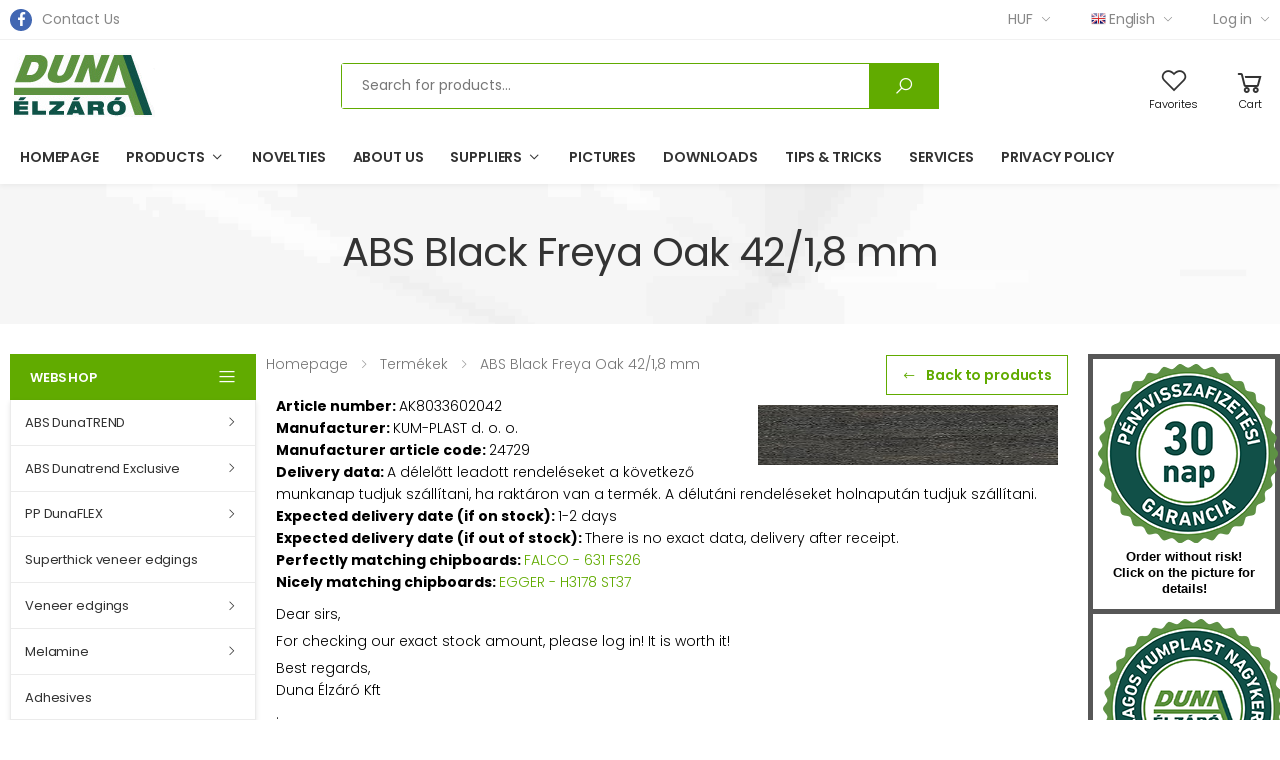

--- FILE ---
content_type: text/html; charset=UTF-8
request_url: https://www.dunaelzaro.hu/en/product/245/ak8033602042en-abs-black-freya-oak-42-1-8-mm
body_size: 15850
content:
<!DOCTYPE html>
<html>
    <head>
        <meta charset="UTF-8">
        <meta http-equiv="X-UA-Compatible" content="IE=edge">
        <meta name="viewport" content="width=device-width, initial-scale=1, shrink-to-fit=no">
        <meta name="robots" content="all,index,follow" />
        <!-- SEO --><meta name="description" content="Élanyagok, lapanyagok széles választéka"><meta name="robots" content="all"><!-- Open Graph --><meta property="og:type" content="product"><meta property="og:title" content="ABS Black Freya Oak 42/1,8 mm"><meta property="og:site_name" content="Duna Élzáró"><meta property="og:url" content="https://www.dunaelzaro.hu/en/product/245/ak8033602042en-abs-black-freya-oak-42-1-8-mm"><meta property="og:image" content="https://www.dunaelzaro.hu/uploads/cache/fb_og_image/uploads/media/3/d/8/f/abs-fekete-freya-tolgy-42-1-8-mm.jpg"><meta property="og:image:type" content="image/jpeg"><meta property="og:image:height" content="240"><meta property="og:image:width" content="1200"><link rel="image_src" href="https://www.dunaelzaro.hu/uploads/cache/fb_og_image/uploads/media/3/d/8/f/abs-fekete-freya-tolgy-42-1-8-mm.jpg"/><meta name="itemId" content="AK8033602042"><link rel="apple-touch-icon" sizes="57x57" href="/build/images/favicon/apple-icon-57x57.8880e00e.png"><link rel="apple-touch-icon" sizes="60x60" href="/build/images/favicon/apple-icon-60x60.2cecaf7a.png"><link rel="apple-touch-icon" sizes="72x72" href="/build/images/favicon/apple-icon-72x72.267f4415.png"><link rel="apple-touch-icon" sizes="76x76" href="/build/images/favicon/apple-icon-76x76.820b34f3.png"><link rel="apple-touch-icon" sizes="114x114" href="/build/images/favicon/apple-icon-114x114.0c36bd72.png"><link rel="apple-touch-icon" sizes="120x120" href="/build/images/favicon/apple-icon-120x120.2310cce0.png"><link rel="apple-touch-icon" sizes="144x144" href="/build/images/favicon/apple-icon-144x144.c1d24b5f.png"><link rel="apple-touch-icon" sizes="152x152" href="/build/images/favicon/apple-icon-152x152.e4e5b962.png"><link rel="apple-touch-icon" sizes="180x180" href="/build/images/favicon/apple-icon-180x180.9a397f47.png"><link rel="icon" type="image/png" sizes="192x192"  href="/build/images/favicon/android-icon-192x192.4f15d63d.png"><link rel="icon" type="image/png" sizes="32x32" href="/build/images/favicon/favicon-32x32.7695dd75.png"><link rel="icon" type="image/png" sizes="96x96" href="/build/images/favicon/favicon-96x96.43e5f6f4.png"><link rel="icon" type="image/png" sizes="16x16" href="/build/images/favicon/favicon-16x16.d1b5002f.png"><link rel="manifest" href="/manifest.json"><meta name="msapplication-TileColor" content="#ffffff"><meta name="msapplication-TileImage" content="/build/images/favicon/ms-icon-144x144.c1d24b5f.png"><meta name="theme-color" content="#ffffff"><link rel="icon" type="image/x-icon" href="/build/images/favicon/favicon.dd4611d0.ico">        <title>ABS Black Freya Oak 42/1,8 mm - Duna Élzáró</title>
        <meta name="apple-mobile-web-app-title" content="Duna Élzáró">
        <meta name="application-name" content="Duna Élzáró">
        <meta name="HandheldFriendly" content="true"/>
        <meta name="DC.title" content="Élzáró"/>
        <meta name="geo.region" content="HU-PE"/>
        <meta name="geo.placename" content="Budapest"/>
        <meta name="geo.position" content="47.3888508:18.9691064"/>
        <meta name="ICBM" content="47.3888508:18.9691064"/>
        <meta name="MobileOptimized" content="320"/>
        <!-- Mobile Internet Explorer ClearType Technology -->
        <!--[if IEMobile]>  <meta http-equiv="cleartype" content="on">  <![endif]-->

            <!-- Google tag (gtag.js) -->
    <script async src="https://www.googletagmanager.com/gtag/js?id=G-Y6C07XVJXN"></script>
    <script>
        window.dataLayer = window.dataLayer || [];
        function gtag(){dataLayer.push(arguments);}
        gtag('js', new Date());

        gtag('config', 'G-Y6C07XVJXN');
    </script>

                            <link rel="stylesheet" href="/build/js/original.1053cc57.css">
            <link rel="stylesheet" href="/build/js/main.d6fbb6ef.css">
        
    <link rel="stylesheet" href="/build/js/content.1413e18d.css">

    <link rel="stylesheet" href="/build/js/productShow.4f13f80c.css">
    </head>
        <body data-logged-error="You have been logged out. To reach this functionality please log in again!" >
    <div id="alertifyCover" class="alertify-cover alertify-hidden"></div>
<section id="alertifyDialog" data-ok="OK" data-cancel="Mégsem" data-focus="OK" class="alertify alertify-close" aria-labelledby="alertifyTitle" aria-hidden="true">
    <div class="alertify-body">
        <div class="alertify-header"><span id="alertify-title-text">System message</span>
            <span class="alertify-close-x"></span>
        </div>
        <div class="alertify-content">
            <p id="alertifyTitle" class="alertify-title"></p>
            <input type="text" id="alertifyInput" class="alertify-input" aria-hidden="true">
            <nav id="alertifyButtons" class="alertify-buttons">
                <button onclick="return false" id="alertifyButtonOk" class="alertify-button alertify-button-ok" aria-hidden="true"></button>
                <button onclick="return false" id="alertifyButtonCancel" class="alertify-button alertify-button-cancel" aria-hidden="true"></button>
            </nav>
            <a id="alertifyFocusReset" class="alertify-focus-reset" href="#reset" aria-hidden="true"></a>
        </div>
    </div>
</section>
            
        <div class="page-wrapper">
        <header class="header header-intro-clearance header-26">
    <div class="header-top">
    <div class="container">
        <div class="header-left">
            <a href="https://www.facebook.com/dunaelzaro" class="social-facebook" title="Facebook" target="_blank">
                <i class="icon-facebook-f"></i>
            </a>
            <a href="/en/contacts">Contact Us</a>
        </div>
        <!-- End .header-left -->

        <div class="header-right font-weight-normal">
            <ul class="top-menu">
                <li>
                    <ul>
                        <li>
                            <div class="header-dropdown">
                                <a class="dropdown-toggler" href="#">HUF</a>
                                <div class="header-menu">
                                    <ul class="header-currency">
                                        <li>
                                            <a href="/en/switchCurrency/EUR">EUR</a>
                                        </li>
                                        <li>
                                            <a href="/en/switchCurrency/HUF">HUF</a>
                                        </li>
                                    </ul>
                                </div>
                                <!-- End .header-menu -->
                            </div>
                        </li>
                        <li>
                            <div class="header-dropdown">
                                <a href="#"><img src="/build/images/en.c8858848.png" /> English</a>
                                <div class="header-menu lang-menu">
                                    <ul>
                                                                                    <li>
                                                <a href="/termek/245/ak8033602042hu-abs-fekete-freya-tolgy-42-1-8-mm"><img src="/build/images/hu.92bd4854.png" /> Magyar</a>
                                            </li>
                                                                                    <li>
                                                <a href="/en/product/245/ak8033602042en-abs-black-freya-oak-42-1-8-mm"><img src="/build/images/en.c8858848.png" /> English</a>
                                            </li>
                                                                                    <li>
                                                <a href="/de/produkte/245/ak8033602042de-abs-swartz-freya-eiche-42-1-8-mm"><img src="/build/images/de.67dddcf2.png" /> Deutsch</a>
                                            </li>
                                                                            </ul>
                                </div>
                                <!-- End .header-menu -->
                            </div>
                        </li>
                        <li>
                            <div class="header-dropdown">
                                                                    <a class="dropdown-toggler" href="#">Log in</a>
                                                                <div class="header-menu login-menu">
                                    <ul>
            <li>
            <a href="#signin-modal" data-toggle="modal">Log in</a>
        </li>
        <li>
            <a href="/en/registration">Registration</a>
        </li>
        <li>
            <a href="/en/forgot-password">Forgot password?</a>
        </li>
    </ul>
                                </div>
                            </div>
                        </li>
                    </ul>
                </li>
            </ul>
            <!-- End .top-menu -->
        </div>
        <!-- End .header-right -->
    </div>
    <!-- End .container -->
</div>
<!-- End .header-top -->
    <div class="header-middle">
    <div class="container">
        <div class="header-left">
            <button class="mobile-menu-toggler">
                <span class="sr-only">Toggle mobile menu</span>
                <i class="icon-bars"></i>
            </button>

            <a href="/en" class="logo">
                <img src="/build/images/dunaelzaro-logo.7d9e4c3f.png" alt="Dunaélzáró Kft." width="105" height="25">
            </a>
        </div>
        <!-- End .header-left -->

        <div class="header-center">
            <div class="header-search header-search-visible header-search-no-radius">
                <a href="#" class="search-toggle" role="button">
                    <i class="icon-search"></i>
                </a>
                <form action="/en/search" method="post">
                    <div class="header-search-wrapper search-wrapper-wide">
                        <label for="q" class="sr-only">Search</label>
                        <input data-url="/en/kereses/autocomplete" type="search" class="form-control" name="kereso[search]" id="q" value="" autocomplete="off" placeholder="Search for products..." required>

                        <button class="btn btn-primary" type="submit">
                            <i class="icon-search"></i>
                        </button>
                    </div>
                    <!-- End .header-search-wrapper -->
                </form>
            </div>
            <!-- End .header-search -->
        </div>

        <div class="header-right">
            <div class="header-dropdown-link">
                <div data-msg="Please log in to see your favorite products!" class="wishlist invalid">
                    <a id="favorite-heart" href="/en/my-favorites" title="Favorites">
                        <div class="icon">
    <i class="icon-heart-o"></i>
        </div>
<p>Favorites</p>
                    </a>
                </div>
                <!-- End .compare-dropdown -->

                <div
                        data-message="You have been logged out. To reach this functionality please log in again!"
                        data-url="/en/kosar/mini" data-msg="Please log in to check your cart!" class="dropdown cart-dropdown invalid" id="cart-dropdown">
                    <a href="/en/cart" class="dropdown-toggle" >
    <div class="icon">
        <i class="icon-shopping-cart"></i>
            </div>
    <p>Cart</p>
</a>

                </div>
                <!-- End .cart-dropdown -->
            </div>
        </div>
        <!-- End .header-right -->
    </div>
    <!-- End .container -->
</div>
<!-- End .header-middle -->
    <div class="header-bottom sticky-header">
    <div class="container">
        <div class="header-center">
            <nav class="main-nav">
                <ul class="menu sf-arrows">
                    <li class="megamenu-container">
                        <a href="/en">Homepage</a>
                        <!-- End .megamenu -->
                    </li>
                                                                                                                        <li>
                        <a class="sf-with-ul" href="/en/search">Products</a>
                        <div class="megamenu megamenu-lg">
                            <div class="row no-gutters">
                                <div class="col-md-12">
                                    <div class="menu-col">
    <div class="row">
                <div class="col-md-4">
            <div class="menu-title">Products</div>
            <!-- End .menu-title -->
            <ul>
                                <li>
                    <a href="/en/search?chipboard_manufacturer=194">BYSPAN</a>
                </li>
                                <li>
                    <a href="/en/search?chipboard_manufacturer=9">EGGER</a>
                </li>
                                <li>
                    <a href="/en/search?chipboard_manufacturer=11">FALCO</a>
                </li>
                                <li>
                    <a href="/en/search?chipboard_manufacturer=83">GIZIR</a>
                </li>
                                <li>
                    <a href="/en/search?chipboard_manufacturer=25">KAINDL</a>
                </li>
                                <li>
                    <a href="/en/search?chipboard_manufacturer=57">KASTAMONU</a>
                </li>
                                <li>
                    <a href="/en/search?chipboard_manufacturer=166">KRONOSPAN</a>
                </li>
                                <li>
                    <a href="/en/search?chipboard_manufacturer=41">PFLEIDERER</a>
                </li>
                                <li>
                    <a href="/en/search?chipboard_manufacturer=78">SWISS KRONO</a>
                </li>
                                <li>
                    <a href="/en/search?chipboard_manufacturer=81">SWISSPAN by SORBES</a>
                </li>
                            </ul>
                    </div>
        <!-- End .col-md-4 -->
                <div class="col-md-4">
            <div class="menu-title">Chipboards</div>
            <!-- End .menu-title -->
            <ul>
                                <li>
                    <a href="/en/chipboard/194/byspan">BYSPAN</a>
                </li>
                                <li>
                    <a href="/en/chipboard/9/egger">EGGER</a>
                </li>
                                <li>
                    <a href="/en/chipboard/11/falco">FALCO</a>
                </li>
                                <li>
                    <a href="/en/chipboard/83/gizir">GIZIR</a>
                </li>
                                <li>
                    <a href="/en/chipboard/25/kaindl">KAINDL</a>
                </li>
                                <li>
                    <a href="/en/chipboard/57/kastamonu">KASTAMONU</a>
                </li>
                                <li>
                    <a href="/en/chipboard/166/kronospan">KRONOSPAN</a>
                </li>
                                <li>
                    <a href="/en/chipboard/41/pfleiderer">PFLEIDERER</a>
                </li>
                                <li>
                    <a href="/en/chipboard/78/swiss-krono">SWISS KRONO</a>
                </li>
                                <li>
                    <a href="/en/chipboard/81/swisspan-by-sorbes">SWISSPAN by SORBES</a>
                </li>
                            </ul>
                    </div>
        <!-- End .col-md-4 -->
                <div class="col-md-4">
            <div class="menu-title">Adhesives</div>
            <!-- End .menu-title -->
            <ul>
                                <li>
                    <a href="/en/category/177/adhesives">Adhesives</a>
                </li>
                            </ul>
                                                            <div class="menu-title mt-3">Compliance tables</div>
                <ul>
                                         <li><a target="_blank" href="/uploads/media/4/f/a/b/byspan-2021-es-forgacslap-kollekciojahoz-elanyag-megfeleltetes.xlsx">BYSPAN</a></li>
                                         <li><a target="_blank" href="/uploads/media/1/1/6/6/egger-2021-es-forgacslap-kollekciojahoz-elanyag-megfeleltetes.xlsx">EGGER</a></li>
                                         <li><a target="_blank" href="/uploads/media/5/b/9/2/falco-2024-es-forgacslap-kollekciojahoz-elanyag-megfeleltetes.xlsx">FALCO</a></li>
                                         <li><a target="_blank" href="/uploads/media/3/f/4/4/gizir-2020-as-forgacslap-kollekciojahoz-elanyag-megfeleltetes.xlsx">GIZIR</a></li>
                                         <li><a target="_blank" href="/uploads/media/5/0/f/9/kaindl-2021-es-forgacslap-kollekciojahoz-elanyag-megfeleletetes.xlsx">KAINDL</a></li>
                                         <li><a target="_blank" href="/uploads/media/b/3/6/c/kasta-2021-es-forgacslap-kollekciojahoz-elanyag-megfeleltetes.xlsx">KASTAMONU</a></li>
                                         <li><a target="_blank" href="/uploads/media/9/2/1/e/kronospan-2023-as-forgacslap-kollekciojahoz-elanyag-megfeleltetes.xlsx">KRONOSPAN</a></li>
                                         <li><a target="_blank" href="/uploads/media/7/6/1/e/pfleiderer-2021-es-forgacslap-kollekciojahoz-elanyag-megfeleletetes.xlsx">PFLEIDERER</a></li>
                                         <li><a target="_blank" href="/uploads/media/f/0/1/2/swiss-krono-2021-es-forgacslap-kollekciojahoz-elanyag-megfeleltetes.xlsx">SWISS KRONO</a></li>
                                         <li><a target="_blank" href="/uploads/media/3/c/e/e/swisspan-by-sorbes-2021-es-forgacslap-kollekciojahoz-elanyag-megfeleltetes.xlsx">SWISSPAN by SORBES</a></li>
                                    </ul>
                                        </div>
        <!-- End .col-md-4 -->
            </div>
    <!-- End .row -->
</div>

                                    <!-- End .menu-col -->
                                </div>
                                <!-- End .col-md-8 -->
                            </div>
                            <!-- End .row -->
                        </div>
                        <!-- End .megamenu megamenu-lg -->
                    </li>
                    <li class=""><a href="/en/search?new=1">Novelties</a></li>
                    <li class=""><a href="/en/about">About us</a></li>
                    <li class="">
                        <a class="sf-with-ul" href="/en/search">Suppliers</a>
                        <div class="megamenu megamenu-md">
                            <div class="row no-gutters">
                                <div class="col-md-12">
                                    <div class="menu-col">
    <div class="row">
        <div class="col-md-12">
            <ul>
            <li>
            <a href="/en/supplier/9/balker-kft">Balker Kft</a>
        </li>
            <li>
            <a href="/en/supplier/15/blau-dubel-kft">Blau Dübel Kft</a>
        </li>
            <li>
            <a href="/en/supplier/3/dollken-kunststoffverarbeitung-gmbh">Döllken-Kunststoffverarbeitung GmbH</a>
        </li>
            <li>
            <a href="/en/supplier/16/duna-elzaro">Duna Élzáró</a>
        </li>
            <li>
            <a href="/en/supplier/1/duna-elzaro-kft">Duna Élzáró Kft.</a>
        </li>
            <li>
            <a href="/en/supplier/20/eurokant">Eurokant</a>
        </li>
            <li>
            <a href="/en/supplier/14/garbo-d-o-o">GARBO D.o.o.</a>
        </li>
            <li>
            <a href="/en/supplier/13/gtv-croatia-d-o-o">GTV CROATIA d.o.o.</a>
        </li>
            <li>
            <a href="/en/supplier/5/gtv-spolka-z-ograniczona-od">GTV spólka z ograniczona od.</a>
        </li>
            <li>
            <a href="/en/supplier/4/heitz-elfurner-muvek-kft">Heitz Élfurnér Művek Kft.</a>
        </li>
            <li>
            <a href="/en/supplier/8/homoki-zar-kft">Homoki-Zár Kft</a>
        </li>
            <li>
            <a href="/en/supplier/21/hranipex-humpolec">Hranipex Humpolec</a>
        </li>
            <li>
            <a href="/en/supplier/11/koelner-hungaria-kft">Koelner Hungária Kft.</a>
        </li>
            <li>
            <a href="/en/supplier/6/kronospan-hpl-sp-z-o-o">Kronospan HPL Sp. z.o.o.</a>
        </li>
            <li>
            <a href="/en/supplier/2/kum-plast-d-o-o">KUM-PLAST d. o. o.</a>
        </li>
            <li>
            <a href="/en/supplier/10/magyar-lakk-kft">Magyar Lakk Kft.</a>
        </li>
            <li>
            <a href="/en/supplier/19/ostermann-s-r-l">Ostermann S.R.L.</a>
        </li>
            <li>
            <a href="/en/supplier/12/reisser-csavar-kft">Reisser Csavar Kft</a>
        </li>
            <li>
            <a href="/en/supplier/17/soudal-magyarorszag-kft">Soudal Magyarország Kft.</a>
        </li>
    </ul>
        </div>
    </div>
</div>

                                    <!-- End .menu-col -->
                                </div>
                                <!-- End .col-md-8 -->
                            </div>
                            <!-- End .row -->
                        </div>
                        <!-- End .megamenu megamenu-lg -->
                    </li>
                    <li class=""><a href="/en/pictures">Pictures</a></li>
                    <li class=""><a href="/en/downloads">Downloads</a></li>
                    <li class=""><a href="/en/tips-and-tricks">Tips & Tricks</a></li>
                    <li class=""><a href="/en/services">Services</a></li>
                    <li class=""><a href="/en/privacy-policy">Privacy policy</a></li>
                </ul>
                <!-- End .menu -->
            </nav>
            <!-- End .main-nav -->
        </div>
        <!-- End .header-center -->

    </div>
    <!-- End .container -->
</div>
<!-- End .header-bottom -->
</header>
<!-- End .header -->

        <main class="main" >
                <div class="page-header text-center" style="background-image: url('/build/images/page-header-bg.1a23b531.jpg')">
        <div class="container">
            <h1 class="page-title">
                ABS Black Freya Oak 42/1,8 mm            </h1>
                    </div><!-- End .container -->
    </div><!-- End .page-header -->
                        <div class="page-content mt-3" >
        <div class="container">
        <div class="row">
                <div class="col-lg-5cols d-none d-lg-block">
        <!-- End .dropdown-menu -->
                    <nav class="side-nav">
    <div class="sidenav-title letter-spacing-normal font-size-normal d-flex justify-content-xl-between align-items-center bg-primary justify-content-center text-truncate">Webshop
        <i class="icon-bars float-right h5 text-white m-0 d-none d-xl-block"></i>
    </div>
    <!-- End .sidenav-title   font-size-normal -->
    <ul class="menu-vertical sf-arrows sf-js-enabled" style="touch-action: pan-y;">
                        <li class="">
                <a class="sf-with-ul text-dark" href="/en/category/20/abs-dunatrend">
                    ABS DunaTREND
                </a>
                <ul>
                                        <li>
                            <a class=" sf-with-ul" href="/en/category/25/dunatrend-abs-wood-pattern">Dunatrend ABS-wood pattern</a>
                                                            <ul>
                                                                            <li>
                                            <a href="/en/category/39/dunatrend-abs-wood-pattern-2-21">Dunatrend ABS-wood pattern-2/21</a>
                                        </li>
                                                                    </ul>
                                                    </li>
                                        <li>
                            <a class=" sf-with-ul" href="/en/category/55/dunatrend-wood-pattern-fixed-price">Dunatrend wood pattern fixed price</a>
                                                            <ul>
                                                                            <li>
                                            <a href="/en/category/56/dunatrend-abs-wood-pattern-fixed-price-05-21">Dunatrend ABS-wood pattern fixed price-05/21</a>
                                        </li>
                                                                            <li>
                                            <a href="/en/category/58/dunatrend-abs-wood-pattern-fixed-price-1-21">Dunatrend ABS-wood pattern fixed price-1/21</a>
                                        </li>
                                                                            <li>
                                            <a href="/en/category/59/dunatrend-abs-wood-pattern-fixed-price-1-22">Dunatrend ABS-wood pattern fixed price-1/22</a>
                                        </li>
                                                                            <li>
                                            <a href="/en/category/60/dunatrend-abs-wood-pattern-fixed-price-1-32">Dunatrend ABS-wood pattern fixed price-1/32</a>
                                        </li>
                                                                            <li>
                                            <a href="/en/category/61/dunatrend-abs-wood-pattern-fixed-price-2-21">Dunatrend ABS-wood pattern fixed price-2/21</a>
                                        </li>
                                                                            <li>
                                            <a href="/en/category/62/dunatrend-abs-wood-pattern-fixed-price-2-28">Dunatrend ABS-wood pattern fixed price-2/28</a>
                                        </li>
                                                                            <li>
                                            <a href="/en/category/63/dunatrend-abs-wood-pattern-fixed-price-2-32">Dunatrend ABS-wood pattern fixed price-2/32</a>
                                        </li>
                                                                            <li>
                                            <a href="/en/category/64/dunatrend-abs-wood-pattern-fixed-price-2-42">Dunatrend ABS-wood pattern fixed price-2/42</a>
                                        </li>
                                                                    </ul>
                                                    </li>
                                        <li>
                            <a class=" sf-with-ul" href="/en/category/120/dunatrens-abs-uni-fixed-prices">Dunatrens ABS -Uni fixed prices</a>
                                                            <ul>
                                                                            <li>
                                            <a href="/en/category/121/dunatrend-abs-uni-fix-05-21">Dunatrend ABS-Uni fix-05/21</a>
                                        </li>
                                                                            <li>
                                            <a href="/en/category/122/dunatrend-abs-uni-fix-05-42">Dunatrend ABS-Uni fix-05/42</a>
                                        </li>
                                                                            <li>
                                            <a href="/en/category/123/dunatrend-abs-uni-fix-1-21">Dunatrend ABS-Uni fix-1/21</a>
                                        </li>
                                                                            <li>
                                            <a href="/en/category/124/dunatrend-abs-uni-fix-1-32">Dunatrend ABS-Uni fix-1/32</a>
                                        </li>
                                                                            <li>
                                            <a href="/en/category/125/dunatrend-abs-uni-fix-2-21">Dunatrend ABS-Uni fix-2/21</a>
                                        </li>
                                                                            <li>
                                            <a href="/en/category/126/dunatrend-abs-uni-fix-2-28">Dunatrend ABS-Uni fix-2/28</a>
                                        </li>
                                                                            <li>
                                            <a href="/en/category/127/dunatrend-abs-uni-fix-2-32">Dunatrend ABS-Uni fix-2/32</a>
                                        </li>
                                                                            <li>
                                            <a href="/en/category/128/dunatrend-abs-uni-fix-2-42">Dunatrend ABS-Uni fix-2/42</a>
                                        </li>
                                                                    </ul>
                                                    </li>
                                        <li>
                            <a class=" sf-with-ul" href="/en/category/13947/akm-dunatrend-abs-uni-magasfeny-fix">Dunatrend ABS -Uni magasfény fix</a>
                                                            <ul>
                                                                            <li>
                                            <a href="/en/category/70/dunatrend-abs-uni-magasfeny-fix-2-42">Dunatrend ABS-Uni magasfény fix 2/42</a>
                                        </li>
                                                                            <li>
                                            <a href="/en/category/69/dunatrend-abs-uni-magasfeny-fix-2-21">Dunatrend ABS-Uni magasfény fix 2/21</a>
                                        </li>
                                                                            <li>
                                            <a href="/en/category/68/dunatrend-abs-uni-magasfeny-fix-1-42">Dunatrend ABS-Uni magasfény fix 1/42</a>
                                        </li>
                                                                            <li>
                                            <a href="/en/category/67/dunatrend-abs-uni-magasfeny-fix-1-23">Dunatrend ABS-Uni magasfény fix 1/23</a>
                                        </li>
                                                                            <li>
                                            <a href="/en/category/66/dunatrend-abs-uni-magasfeny-fix-1-21">Dunatrend ABS-Uni magasfény fix 1/21</a>
                                        </li>
                                                                    </ul>
                                                    </li>
                                </ul>
            </li>
                                <li class="">
                <a class="sf-with-ul text-dark" href="/en/extra-category/2">
                    ABS Dunatrend Exclusive
                </a>
                <ul>
                                        <li>
                            <a class=" sf-with-ul" href="/en/extra-category/3">Exclusive új dekorok - uniszínek </a>
                                                            <ul>
                                                                            <li>
                                            <a href="/en/extra-category/4">új dekorok - uniszínek ált. - 05/21</a>
                                        </li>
                                                                            <li>
                                            <a href="/en/extra-category/5">új dekorok - uniszínek ált. - 05/22</a>
                                        </li>
                                                                            <li>
                                            <a href="/en/extra-category/6">új dekorok - uniszínek ált. - 05/42</a>
                                        </li>
                                                                            <li>
                                            <a href="/en/extra-category/7">új dekorok - uniszínek ált. - 1/21</a>
                                        </li>
                                                                            <li>
                                            <a href="/en/extra-category/8">új dekorok - uniszínek ált. - 1/22</a>
                                        </li>
                                                                            <li>
                                            <a href="/en/extra-category/9">új dekorok - uniszínek ált. - 2/21</a>
                                        </li>
                                                                            <li>
                                            <a href="/en/extra-category/10">új dekorok - uniszínek ált. - 2/22</a>
                                        </li>
                                                                            <li>
                                            <a href="/en/extra-category/11">új dekorok - uniszínek ált. - 2/28</a>
                                        </li>
                                                                            <li>
                                            <a href="/en/extra-category/12">új dekorok - uniszínek ált. - 2/42</a>
                                        </li>
                                                                    </ul>
                                                    </li>
                                        <li>
                            <a class=" sf-with-ul" href="/en/extra-category/13">Exclusive új dekorok - magasfényű uniszínek</a>
                                                            <ul>
                                                                            <li>
                                            <a href="/en/extra-category/14">új dekorok - magasfényű uniszínek – 1/21</a>
                                        </li>
                                                                            <li>
                                            <a href="/en/extra-category/15">új dekorok - magasfényű uniszínek – 1/42</a>
                                        </li>
                                                                            <li>
                                            <a href="/en/extra-category/16">új dekorok - magasfényű uniszínek – 2/22</a>
                                        </li>
                                                                            <li>
                                            <a href="/en/extra-category/17">új dekorok - magasfényű uniszínek – 2/23</a>
                                        </li>
                                                                            <li>
                                            <a href="/en/extra-category/18">új dekorok - magasfényű uniszínek – 2/42</a>
                                        </li>
                                                                    </ul>
                                                    </li>
                                        <li>
                            <a class=" sf-with-ul" href="/en/extra-category/19">Exclusive új dekorok - fautánzat / fantázia</a>
                                                            <ul>
                                                                            <li>
                                            <a href="/en/extra-category/20">új dekorok - fautánzat ált - 05/21</a>
                                        </li>
                                                                            <li>
                                            <a href="/en/extra-category/21">új dekorok - fautánzat ált - 1/21</a>
                                        </li>
                                                                            <li>
                                            <a href="/en/extra-category/22">új dekorok - fautánzat ált - 1/42</a>
                                        </li>
                                                                            <li>
                                            <a href="/en/extra-category/23">új dekorok - fautánzat ált - 2/21</a>
                                        </li>
                                                                            <li>
                                            <a href="/en/extra-category/24">új dekorok - fautánzat ált - 2/28</a>
                                        </li>
                                                                            <li>
                                            <a href="/en/extra-category/25">új dekorok - fautánzat ált. - 2/42</a>
                                        </li>
                                                                            <li>
                                            <a href="/en/extra-category/26">új dekorok - fautánzat ált - 05/42</a>
                                        </li>
                                                                    </ul>
                                                    </li>
                                </ul>
            </li>
                                <li class="">
                <a class="sf-with-ul text-dark" href="/en/category/165/pp-dunaflex">
                    PP DunaFLEX
                </a>
                <ul>
                                        <li>
                            <a class=" sf-with-ul" href="/en/category/172/dunaflex-pp-uni-fixed-prices">DunaFLEX PP Uni Fixed prices</a>
                                                            <ul>
                                                                            <li>
                                            <a href="/en/category/173/dunaflex-pp-uni-fix-05-21">DunaFLEX PP Uni Fix 05/21</a>
                                        </li>
                                                                            <li>
                                            <a href="/en/category/174/dunaflex-pp-uni-fix-05-32">DunaFLEX PP Uni Fix 05/32</a>
                                        </li>
                                                                            <li>
                                            <a href="/en/category/175/dunaflex-pp-uni-fix-2-21">DunaFLEX PP Uni Fix 2/21</a>
                                        </li>
                                                                            <li>
                                            <a href="/en/category/176/dunaflex-pp-uni-fix-2-42">DunaFLEX PP Uni Fix 2/42</a>
                                        </li>
                                                                    </ul>
                                                    </li>
                                </ul>
            </li>
                                <li>
                <a href="/en/category/131/superthick-veneer-edgings" class="text-dark">
                    Superthick veneer edgings
                </a>
            </li>
                                <li class="">
                <a class="sf-with-ul text-dark" href="/en/category/133/veneer-edgings">
                    Veneer edgings
                </a>
                <ul>
                                        <li>
                            <a class=" sf-with-ul" href="/en/category/137/with-protecting-foil">with protecting foil</a>
                                                            <ul>
                                                                            <li>
                                            <a href="/en/category/139/polished">polished</a>
                                        </li>
                                                                    </ul>
                                                    </li>
                                        <li>
                            <a class=" sf-with-ul" href="/en/category/140/with-glue">with glue</a>
                                                            <ul>
                                                                            <li>
                                            <a href="/en/category/142/polished">polished</a>
                                        </li>
                                                                    </ul>
                                                    </li>
                                        <li>
                            <a class=" sf-with-ul" href="/en/category/143/mounted">Mounted</a>
                                                            <ul>
                                                                            <li>
                                            <a href="/en/category/145/polished">polished</a>
                                        </li>
                                                                    </ul>
                                                    </li>
                                </ul>
            </li>
                                <li class="">
                <a class="sf-with-ul text-dark" href="/en/category/154/melamine">
                    Melamine
                </a>
                <ul>
                                        <li>
                            <a class="" href="/en/category/158/melamin-tece-ragasztos">Melamin Tece ragasztós</a>
                                                    </li>
                                        <li>
                            <a class="" href="/en/category/159/melamin-krono-without-glue">Melamin Krono without glue</a>
                                                    </li>
                                        <li>
                            <a class="" href="/en/category/160/melamin-krono-with-glue">Melamin Krono with glue</a>
                                                    </li>
                                        <li>
                            <a class="" href="/en/category/161/melamine-new-p-without-glue">Melamine New P. without glue</a>
                                                    </li>
                                        <li>
                            <a class="" href="/en/category/162/melamin-new-p-with-glue">Melamin New P. with glue</a>
                                                    </li>
                                        <li>
                            <a class="" href="/en/category/163/melamin-biesenthal-rag-nelkul">Melamin Biesenthal rag. nélkül</a>
                                                    </li>
                                        <li>
                            <a class="" href="/en/category/164/melamin-biesenthal-ragasztos">Melamin Biesenthal ragasztós</a>
                                                    </li>
                                </ul>
            </li>
                                <li>
                <a href="/en/category/177/adhesives" class="text-dark">
                    Adhesives
                </a>
            </li>
                                <li class="">
                <a class="sf-with-ul text-dark" href="/en/category/181/dunapart-s-fittings">
                    DunaPART’s Fittings
                </a>
                <ul class="multi-menu">
                                        <li>
                            <a class=" sf-with-ul" href="/en/category/183/fittings-gtv-hinges">Fittings GTV Hinges</a>
                                                            <ul>
                                                                            <li>
                                            <a href="/en/category/184/fittings-gtv-hinges-extra">Fittings GTV Hinges Extra</a>
                                        </li>
                                                                            <li>
                                            <a href="/en/category/185/fittings-gtv-hinges-normal">Fittings GTV  Hinges Normal</a>
                                        </li>
                                                                    </ul>
                                                    </li>
                                        <li>
                            <a class=" sf-with-ul" href="/en/category/186/fittings-gtv-drawer-slides">Fittings GTV Drawer slides</a>
                                                            <ul>
                                                                            <li>
                                            <a href="/en/category/193/fittings-gtv-ball-bearing-slides">Fittings GTV Ball Bearing Slides</a>
                                        </li>
                                                                            <li>
                                            <a href="/en/category/192/fittings-gtv-roller-drawer-slides">Fittings GTV Roller Drawer Slides</a>
                                        </li>
                                                                            <li>
                                            <a href="/en/category/191/vasalat-gtv-modern-slide-fiok-tel-cs">Vasalat GTV Modern Slide fiók tel cs</a>
                                        </li>
                                                                            <li>
                                            <a href="/en/category/190/fittings-gtv-metalboxes">Fittings GTV Metalboxes</a>
                                        </li>
                                                                            <li>
                                            <a href="/en/category/189/vasalat-gtv-modern-box">Vasalat GTV Modern Box</a>
                                        </li>
                                                                            <li>
                                            <a href="/en/category/188/vasalat-gtv-fiok-tel-csillapitos">Vasalat GTV fiók tel csillapítós</a>
                                        </li>
                                                                    </ul>
                                                    </li>
                                        <li>
                            <a class=" sf-with-ul" href="/en/category/196/fittings-gtv-legs">Fittings GTV Legs</a>
                                                            <ul>
                                                                            <li>
                                            <a href="/en/category/197/fittings-gtv-table-legs">Fittings GTV Table Legs</a>
                                        </li>
                                                                            <li>
                                            <a href="/en/category/198/fittings-gtv-plastic-legs">Fittings GTV Plastic Legs</a>
                                        </li>
                                                                    </ul>
                                                    </li>
                                        <li>
                            <a class=" sf-with-ul" href="/en/category/199/fittings-furniture-legs">Fittings Furniture Legs</a>
                                                            <ul>
                                                                            <li>
                                            <a href="/en/category/200/vasalat-butorlabak-csuszotalpak">Vasalat  bútorlábak, csúszótalpak</a>
                                        </li>
                                                                            <li>
                                            <a href="/en/category/201/vasalat-fem-butorlab">Vasalat  fém bútorláb</a>
                                        </li>
                                                                            <li>
                                            <a href="/en/category/202/fittings-plastic-legs">Fittings Plastic Legs</a>
                                        </li>
                                                                    </ul>
                                                    </li>
                                        <li>
                            <a class=" sf-with-ul" href="/en/category/206/fittings-cabinet-hangers">Fittings  Cabinet Hangers</a>
                                                            <ul>
                                                                            <li>
                                            <a href="/en/category/207/fittings-kumplast-cabinet-hangers-camar">Fittings Kumplast Cabinet Hangers Camar</a>
                                        </li>
                                                                            <li>
                                            <a href="/en/category/208/vasalat-butorfugg-excenteres">Vasalat Bútorfügg. Excenteres</a>
                                        </li>
                                                                            <li>
                                            <a href="/en/category/209/fittings-kumplast-cabinet-hangers-ikea">Fittings Kumplast Cabinet Hangers Ikea</a>
                                        </li>
                                                                            <li>
                                            <a href="/en/category/210/vasalat-konyhai-butor-fuggeszto">Vasalat  Konyhai Bútor függesztő</a>
                                        </li>
                                                                    </ul>
                                                    </li>
                                        <li>
                            <a class=" sf-with-ul" href="/en/category/211/fittings-gtv-gas-support">Fittings GTV Gas Support</a>
                                                            <ul>
                                                                            <li>
                                            <a href="/en/category/212/fittings-gtv-gas-support-normal">Fittings GTV Gas Support Normal</a>
                                        </li>
                                                                    </ul>
                                                    </li>
                                        <li>
                            <a class=" sf-with-ul" href="/en/category/213/fittings-gtv-mechanic-support">Fittings GTV Mechanic Support</a>
                                                            <ul>
                                                                            <li>
                                            <a href="/en/category/214/fittings-gtv-mechanic-support-normal">Fittings GTV Mechanic Support normal</a>
                                        </li>
                                                                    </ul>
                                                    </li>
                                        <li>
                            <a class=" sf-with-ul" href="/en/category/215/wardrobe">Wardrobe </a>
                                                            <ul>
                                                                            <li>
                                            <a href="/en/category/216/fittings-gtv-wardrobe-lift-with-gas-support">Fittings GTV Wardrobe Lift with Gas Support</a>
                                        </li>
                                                                            <li>
                                            <a href="/en/category/217/fittings-gtv-wardrobe-lift-with-hydraulic-system">Fittings GTV Wardrobe Lift with Hydraulic System</a>
                                        </li>
                                                                            <li>
                                            <a href="/en/category/218/vasalat-vallfatarto-kihuzhato-akaszt">Vasalat vállfatartó,kihúzható akaszt</a>
                                        </li>
                                                                    </ul>
                                                    </li>
                                        <li>
                            <a class=" sf-with-ul" href="/en/category/219/fittings-handles">Fittings Handles</a>
                                                            <ul>
                                                                            <li>
                                            <a href="/en/category/220/vasalat-fogas">Vasalat Fogas</a>
                                        </li>
                                                                            <li>
                                            <a href="/en/category/222/vasalat-gomb-fogantyu">Vasalat gomb fogantyú</a>
                                        </li>
                                                                            <li>
                                            <a href="/en/category/223/vasalat-gyerek-fogantyu">Vasalat gyerek fogantyú</a>
                                        </li>
                                                                            <li>
                                            <a href="/en/category/224/fittings-gtv-handle">Fittings GTV  handle</a>
                                        </li>
                                                                            <li>
                                            <a href="/en/category/225/vasalat-gtv-rud-fogantyu">Vasalat GTV  rúd fogantyú</a>
                                        </li>
                                                                            <li>
                                            <a href="/en/category/226/vasalat-gtv-sulyesztett-fogantyu">Vasalat GTV sülyesztett fogantyú</a>
                                        </li>
                                                                    </ul>
                                                    </li>
                                        <li>
                            <a class=" sf-with-ul" href="/en/category/228/fittings-binding-elements">Fittings  Binding Elements</a>
                                                            <ul>
                                                                            <li>
                                            <a href="/en/category/230/vasalat-kotoelem-laposvas">Vasalat  kötőelem laposvas</a>
                                        </li>
                                                                            <li>
                                            <a href="/en/category/233/vasalat-kotoelem-szegletvas">Vasalat  kötőelem szegletvas</a>
                                        </li>
                                                                            <li>
                                            <a href="/en/category/234/vasalat-kotoelem-sarokvas">Vasalat  kötőelem sarokvas</a>
                                        </li>
                                                                            <li>
                                            <a href="/en/category/235/vasalat-kotoelem-fa-tipli">Vasalat  kötőelem Fa tipli</a>
                                        </li>
                                                                            <li>
                                            <a href="/en/category/236/fittings-wall-plug">Fittings wall-plug</a>
                                        </li>
                                                                    </ul>
                                                    </li>
                                        <li>
                            <a class="" href="/en/category/237/vaik-vasalat-koelner-kotoelem-csavarok">Vasalat Koelner kötőelem csavarok</a>
                                                    </li>
                                        <li>
                            <a class="" href="/en/category/238/vasalat-reisser-kotoelem-csavarok">Vasalat Reisser kötőelem csavarok</a>
                                                    </li>
                                        <li>
                            <a class=" sf-with-ul" href="/en/category/239/fittings-gtv-wardrobe-tube">Fittings GTV Wardrobe Tube</a>
                                                            <ul>
                                                                            <li>
                                            <a href="/en/category/240/fittings-gtv-wardrobe-tube-oval">Fittings GTV Wardrobe Tube oval</a>
                                        </li>
                                                                            <li>
                                            <a href="/en/category/241/fittings-gtv-wardrobe-tube-holder">Fittings GTV Wardrobe Tube Holder</a>
                                        </li>
                                                                    </ul>
                                                    </li>
                                        <li>
                            <a class=" sf-with-ul" href="/en/category/242/fittings-gtv-locks">Fittings GTV Locks</a>
                                                            <ul>
                                                                            <li>
                                            <a href="/en/category/243/fittings-gtv-central-lock">Fittings GTV Central Lock</a>
                                        </li>
                                                                            <li>
                                            <a href="/en/category/244/vasalat-butorzar-magneses">Vasalat  bútorzár mágneses</a>
                                        </li>
                                                                            <li>
                                            <a href="/en/category/245/fittings-gtv-locks-normal">Fittings GTV Locks normal</a>
                                        </li>
                                                                    </ul>
                                                    </li>
                                        <li>
                            <a class="" href="/en/category/246/vaki-vasalat-kiegeszitok">Vasalat kiegészítők</a>
                                                    </li>
                                        <li>
                            <a class=" sf-with-ul" href="/en/category/247/fittings-gtv-casters">Fittings GTV Casters</a>
                                                            <ul>
                                                                            <li>
                                            <a href="/en/category/248/fittings-gtv-casters-with-brake">Fittings GTV Casters with Brake</a>
                                        </li>
                                                                            <li>
                                            <a href="/en/category/249/fittings-gtv-casters-normal">Fittings GTV Casters normal</a>
                                        </li>
                                                                    </ul>
                                                    </li>
                                        <li>
                            <a class=" sf-with-ul" href="/en/category/250/fittings-holder">Fittings. Holder, </a>
                                                            <ul>
                                                                            <li>
                                            <a href="/en/category/252/vasalat-polctarto-duplo">Vasalat  polctartó dupló</a>
                                        </li>
                                                                            <li>
                                            <a href="/en/category/253/vasalat-rejett-polctarto">Vasalat Rejett. polctartó</a>
                                        </li>
                                                                    </ul>
                                                    </li>
                                        <li>
                            <a class="" href="/en/category/256/vasalat-munkalap-kiegeszito">Vasalat munkalap kiegészítő</a>
                                                    </li>
                                        <li>
                            <a class=" sf-with-ul" href="/en/category/257/fittings-gtv-buffers-and-door-stops">Fittings GTV Buffers and Door stops</a>
                                                            <ul>
                                                                            <li>
                                            <a href="/en/category/258/fittings-gtv-door-stops">Fittings GTV Door Stops</a>
                                        </li>
                                                                            <li>
                                            <a href="/en/category/259/fittings-gtv-buffers">Fittings GTV Buffers</a>
                                        </li>
                                                                    </ul>
                                                    </li>
                                        <li>
                            <a class=" sf-with-ul" href="/en/category/260/kitchen-accessories">Kitchen accessories</a>
                                                            <ul>
                                                                            <li>
                                            <a href="/en/category/261/vasalat-konyhai-csepegteto">Vasalat  konyhai csepegtető</a>
                                        </li>
                                                                            <li>
                                            <a href="/en/category/262/vasalat-konyhai-femracsok">Vasalat  konyhai fémrácsok</a>
                                        </li>
                                                                    </ul>
                                                    </li>
                                        <li>
                            <a class="" href="/en/category/264/vapg-vasalat-gtv-elektromossagi-kieg">Vasalat GTV Elektromossági Kieg.</a>
                                                    </li>
                                        <li>
                            <a class="" href="/en/category/265/varc-vasalat-gtv-cipo-tarto">Vasalat GTV Cipő tartó</a>
                                                    </li>
                                        <li>
                            <a class="" href="/en/category/266/gtv-containers">GTV Containers</a>
                                                    </li>
                                        <li>
                            <a class="" href="/en/category/267/vasg-vasalat-gtv-vilagitas">Vasalat GTV Világítás</a>
                                                    </li>
                                        <li>
                            <a class="" href="/en/category/268/gtv-vasalat-szellozo">GTV Vasalat Szellőző</a>
                                                    </li>
                                        <li>
                            <a class="" href="/en/category/269/vatg-vasalat-gtv-kabelatvezeto">Vasalat GTV Kábelátvezető</a>
                                                    </li>
                                </ul>
            </li>
                                <li>
                <a href="/en/category/130/other-products" class="text-dark">
                    Other products
                </a>
            </li>
                                <li class="">
                <a class="sf-with-ul text-dark" href="/en/category/147/hibajavito">
                    Hibajavító
                </a>
                <ul>
                                        <li>
                            <a class="" href="/en/category/149/hjka-hibajavito-kreta-4-cm">Hibajavító kréta 4 cm</a>
                                                    </li>
                                        <li>
                            <a class=" sf-with-ul" href="/en/category/13949/hjka-hibajavito-kreta-4-cm">Hibajavító kréta 4 cm</a>
                                                            <ul>
                                                                            <li>
                                            <a href="/en/category/151/hibajavito-kreta-doboz">Hibajavító kréta doboz</a>
                                        </li>
                                                                            <li>
                                            <a href="/en/category/150/hibajavito-kreta-8-cm">Hibajavító kréta 8 cm</a>
                                        </li>
                                                                    </ul>
                                                    </li>
                                </ul>
            </li>
                                <li class="">
                <a class="sf-with-ul text-dark" href="/en/category/2/abs-other-producers">
                    ABS other Producers
                </a>
                <ul>
                                        <li>
                            <a class=" sf-with-ul" href="/en/category/3/abs-dollken">ABS Döllken</a>
                                                            <ul>
                                                                            <li>
                                            <a href="/en/category/7/abs-dollken-uni-colour">ABS Döllken uni colour</a>
                                        </li>
                                                                            <li>
                                            <a href="/en/category/5/abs-dollken-wood-pattern">ABS Döllken wood pattern</a>
                                        </li>
                                                                    </ul>
                                                    </li>
                                        <li>
                            <a class=" sf-with-ul" href="/en/category/8/abs-eurokant">ABS Eurokant</a>
                                                            <ul>
                                                                            <li>
                                            <a href="/en/category/12/abs-eurokant-uni-colour">ABS Eurokant uni colour</a>
                                        </li>
                                                                    </ul>
                                                    </li>
                                        <li>
                            <a class=" sf-with-ul" href="/en/category/13/abs-hranipex">ABS Hranipex</a>
                                                            <ul>
                                                                            <li>
                                            <a href="/en/category/17/abs-hranipex-uni-colour">ABS Hranipex uni colour</a>
                                        </li>
                                                                    </ul>
                                                    </li>
                                </ul>
            </li>
            </ul>

    <!-- End .menu-vertical -->
</nav>
            <div id="banners-left">
                                                            </div>
            </div>
        <div class="col-lg-4-4cols col-md-9 col-12 mb-md-0 mb-2 ">
                    <nav aria-label="breadcrumb" class="mb-3">
                <ol class="breadcrumb">
                    <li class="breadcrumb-item"><a href="/en">Homepage</a></li>
                        <li class="breadcrumb-item">
        <a href="/en/category/64/dunatrend-abs-wood-pattern-fixed-price-2-42?product_id=245">Termékek</a>
    </li>
    <li class="breadcrumb-item active">
        <a href="https://www.dunaelzaro.hu/en/product/245/ak8033602042en-abs-black-freya-oak-42-1-8-mm">
        ABS Black Freya Oak 42/1,8 mm
        </a>
    </li>
                </ol>
            </nav>
                    <div class="itembox even" data-id="245">
    <div class="itembox-inner">
                    <div class="d-flex justify-content-center justify-content-lg-end product-back top mb-2 mb-lg-0">
                <a href="/en/category/64/dunatrend-abs-wood-pattern-fixed-price-2-42?product_id=245" class="btn btn-outline-primary-2 btn-minwidth-sm">
                    <i class="icon-long-arrow-left"></i>
                    <span>Back to products</span>
                </a>
            </div>
                <a data-fancybox="product-gallery-245" href="/uploads/media/3/d/8/f/abs-fekete-freya-tolgy-42-1-8-mm.jpg" class="preview_link">
            <img alt="ABS Black Freya Oak 42/1,8 mm" src="/uploads/media/3/d/8/f/abs-fekete-freya-tolgy-42-1-8-mm.jpg" class="preview">
        </a>

                <p>
            <strong>Article number: </strong> AK8033602042
        </p>
        <p>
            <strong>Manufacturer: </strong> KUM-PLAST d. o. o.
        </p>
                    <p>
                <strong>Manufacturer article code: </strong> 24729
            </p>
                                                        <p>
                    <strong>Delivery data: </strong>
                    A délelőtt leadott rendeléseket a következő munkanap tudjuk szállítani, ha raktáron van a termék. A délutáni rendeléseket holnapután tudjuk szállítani.
                </p>
                        <p>
                <strong>Expected delivery date (if on stock): </strong>
                1-2 days
            </p>
            <p>
                <strong>Expected delivery date (if out of stock): </strong>
                There is no exact data, delivery after receipt.
            </p>
        
                                                    <p>
                    <strong>Perfectly matching chipboards: </strong>
                                            <a href="/en/chipboard/search/11?search=631%20FS26">FALCO - 631 FS26</a>
                                                            </p>
                            <p>
                    <strong>Nicely matching chipboards: </strong>
                                            <a href="/en/chipboard/search/9?search=H3178%20ST37">EGGER - H3178 ST37</a>
                                                            </p>
                    
                
                                    <div class="login-warning"><p>Dear sirs,</p><p>For checking our exact stock amount, please log in! It is worth it!</p><p>Best regards,<br>Duna Élzáró Kft</p>.</div>
                    
        <div class="add_to_cart">
            <div class="float-right">
                                    <p class="ownprice">
                        <b>Web Price: 685,30 HUF</b>
                        <br><span class="netprice">539,61 HUF +ÁFA</span>
                    </p>
                    <div class="clear"></div>
                
                <!-- LISTA ÁR -->
                <p class="netprice">
                    <b>List Price: 705,86 HUF</b>
                    <br><span class="netprice">555,80 HUF +ÁFA</span>
                </p>
                <div class="clear"></div>
            </div>
        </div>
        <div class="clear"></div>


                    <div class="d-flex justify-content-center justify-content-lg-end mt-2 product-back bottom">
                <a href="/en/category/64/dunatrend-abs-wood-pattern-fixed-price-2-42?product_id=245" class="btn btn-outline-primary-2 btn-minwidth-sm">
                    <i class="icon-long-arrow-left"></i>
                    <span>Back to products</span>
                </a>
            </div>

            </div>
</div>

    
    </div>
        <div class="sidebar-right-holder col-lg-4cols col-md-3 col-12 mb-md-0 mb-2 d-none d-md-block p-0">
        <div id="promoimages">
    <div id="background5" class="sidebar-block">
        <a href="/garancia" class="bg10"></a>
        <p>Order without risk!<br>
            Click on the picture for details!
        </p>
    </div>
    <div id="banners" class="sidebar-block">
        <div id="background6">
            <a class="bg10" href="/en/kumplast">kumplast</a>
            <p>Exclusive distribution of DunaTREND ABS products<br>
                Click on the picture for details!
            </p>
        </div>
    </div>

                                    <!-- End .banner banner-overlay -->
</div>
    </div>
        </div>
    </div>
        </div>

        </main>

        <footer class="footer footer-2 font-weight-normal second-primary-color" style="background-color: #222">

    <div class="footer-middle border-0">
        <div class="container">
            <div class="row">
                <div class="col-sm-3">
                    <div class="widget mb-4">
                        <h4 class="widget-title text-white">About us</h4>
                        <!-- End .widget-title -->

                        <ul class="widget-list">
                            <li><a href="/en/about">About us</a></li>
                            <li></li>
                            <li><a href="/en/contacts">Contact Us</a></li>
                            <li><a href="/en/pictures">Pictures</a></li>
                        </ul>
                        <!-- End .widget-list -->
                    </div>
                    <!-- End .widget -->
                </div>
                <!-- End .col-sm-4 col-lg-3 -->

                <div class="col-sm-3">
                    <div class="widget mb-4">
                        <h4 class="widget-title text-white">Webshop</h4>
                        <!-- End .widget-title -->

                        <ul class="widget-list">
                            <li><a href="/en/news">News</a></li>
                            <li>
                                <a href="/en/search?new=1">Novelties</a>
                            </li>
                            <li><a href="/en/downloads">Downloads</a></li>
                            <li><a href="/en/tips-and-tricks">Tips & Tricks</a></li>
                        </ul>
                        <!-- End .widget-list -->
                    </div>
                    <!-- End .widget -->
                </div>
                <!-- End .col-sm-4 col-lg-3 -->

                <div class="col-sm-3">
                    <div class="widget mb-4">
                        <h4 class="widget-title text-white">Vásárlói biztonság</h4>
                        <!-- End .widget-title -->

                        <ul class="widget-list">
                            <li><a href="/en/garancia">Garancia</a></li>
                            <li><a href="/en/services">Services</a></li>
                            <li><a href="/en/privacy-policy">Privacy policy</a></li>
                            <li><a href="/en/bankkartyas-fizetes">Tájékoztató a bankkártyás fizetésről</a></li>
                        </ul>
                        <!-- End .widget-list -->
                    </div>
                    <!-- End .widget -->
                </div>

                <div class="col-sm-3">
                    <div class="widget mb-4">
                        <h4 class="widget-title text-white">My account</h4>
                        <!-- End .widget-title -->

                        <ul class="widget-list">
                            <ul>
            <li>
            <a href="#signin-modal" data-toggle="modal">Log in</a>
        </li>
        <li>
            <a href="/en/registration">Registration</a>
        </li>
        <li>
            <a href="/en/forgot-password">Forgot password?</a>
        </li>
    </ul>
                        </ul>
                        <!-- End .widget-list -->
                    </div>
                    <!-- End .widget -->
                </div>
                <!-- End .col-sm-64 col-lg-3 -->
            </div>
            <div class="row">
                <div class="card-logos col-12">
                    <img src="/build/images/card/logo_maestro.654d134b.gif"/>
                    <img src="/build/images/card/logo_mastercard.87d4f2ed.gif"/>
                    <img src="/build/images/card/logo_mastercard_e.62b41665.gif"/>
                    <img src="/build/images/card/logo_visa.f325c5b6.gif"/>
                    <img src="/build/images/card/logo_visa_electron.5c4472ca.gif"/>
                    <img src="/build/images/card/logo_vpay.6d226cb0.gif"/>
                    <div class="masterid">
                        <img src="/build/images/card/mc_securecode.a9741971.png"/>

                    </div>
                    <div class="unicredit">
                        <img src="/build/images/card/UCBK-CMYK_HU_Brandline-L.ce847242.GIF"/>
                    </div>
                    <div class="visa">
                        <img src="/build/images/card/vbyvisa_blu.48976b99.png"/>
                    </div>
                </div>
            </div>
            <!-- End .row -->
        </div>
        <!-- End .container -->
    </div>
    <!-- End .footer-middle -->

    <div class="footer-bottom font-weight-normal">
        <div class="container">
            <p class="footer-copyright font-weight-normal ml-lg-2 second-primary-color">Copyright 2026 © Duna Elzáró Kft. </p>
            <!-- End .footer-copyright -->
            <div class="social-icons social-icons-color justify-content-center">
                <a href="https://www.facebook.com/dunaelzaro" target="_blank" class="social-icon social-facebook" title="Facebook">
                    <i class="icon-facebook-f"></i>
                </a>
            </div>
            <!-- End .soial-icons -->
        </div>
        <!-- End .container -->
    </div>
    <!-- End .footer-bottom -->
</footer>


    </div>
    <button id="scroll-top" title="Back to Top">
        <i class="icon-arrow-up"></i>
    </button>

    <!-- Mobile Menu -->
<div class="mobile-menu-overlay"></div>
<!-- End .mobil-menu-overlay -->

<div class="mobile-menu-container">
    <div class="mobile-menu-wrapper">
            <span class="mobile-menu-close">
                <i class="icon-close"></i>
            </span>

        <form action="/en/search" method="post" class="mobile-search">
            <label for="mobile-search" class="sr-only">Search for products...</label>
            <input type="search" value="" class="form-control" name="kereso[search]" id="mobile-search" placeholder="Search for products..." required>
            <button class="btn btn-primary" type="submit">
                <i class="icon-search"></i>
            </button>
        </form>

        <ul class="nav nav-pills-mobile" role="tablist">
            <li class="nav-item">
                <a class="nav-link font-size-normal second-primary-color font-weight-normal text-uppercase active" id="mobile-menu-link"
                   data-toggle="tab" href="#mobile-menu-tab" role="tab" aria-controls="mobile-menu-tab" aria-selected="true">Menu</a>
            </li>
            <li class="nav-item">
                <a class="nav-link font-size-normal second-primary-color font-weight-normal text-uppercase" id="mobile-cats-link" data-toggle="tab"
                   href="#mobile-cats-tab" role="tab" aria-controls="mobile-cats-tab" aria-selected="false">Categories</a>
            </li>
        </ul>

        <div class="tab-content">
            <div class="tab-pane fade show active" id="mobile-menu-tab" role="tabpanel" aria-labelledby="mobile-menu-link">
                <nav class="mobile-nav">
                    <ul class="mobile-menu">
                        <li class="">
                            <a href="/en">Homepage</a>
                        </li>
                        <li><a href="/en/search">Products</a>
                            <ul>
                                <li>    <li>
    <a style="text-transform: uppercase" href="">Products</a>
            <ul>
                            <li>
                    <a href="/en/search?chipboard_manufacturer=194">BYSPAN</a>
                </li>
                            <li>
                    <a href="/en/search?chipboard_manufacturer=9">EGGER</a>
                </li>
                            <li>
                    <a href="/en/search?chipboard_manufacturer=11">FALCO</a>
                </li>
                            <li>
                    <a href="/en/search?chipboard_manufacturer=83">GIZIR</a>
                </li>
                            <li>
                    <a href="/en/search?chipboard_manufacturer=25">KAINDL</a>
                </li>
                            <li>
                    <a href="/en/search?chipboard_manufacturer=57">KASTAMONU</a>
                </li>
                            <li>
                    <a href="/en/search?chipboard_manufacturer=166">KRONOSPAN</a>
                </li>
                            <li>
                    <a href="/en/search?chipboard_manufacturer=41">PFLEIDERER</a>
                </li>
                            <li>
                    <a href="/en/search?chipboard_manufacturer=78">SWISS KRONO</a>
                </li>
                            <li>
                    <a href="/en/search?chipboard_manufacturer=81">SWISSPAN by SORBES</a>
                </li>
                    </ul>
        </li>
        <li>
    <a style="text-transform: uppercase" href="">Chipboards</a>
            <ul>
                            <li>
                    <a href="/en/chipboard/194/byspan">BYSPAN</a>
                </li>
                            <li>
                    <a href="/en/chipboard/9/egger">EGGER</a>
                </li>
                            <li>
                    <a href="/en/chipboard/11/falco">FALCO</a>
                </li>
                            <li>
                    <a href="/en/chipboard/83/gizir">GIZIR</a>
                </li>
                            <li>
                    <a href="/en/chipboard/25/kaindl">KAINDL</a>
                </li>
                            <li>
                    <a href="/en/chipboard/57/kastamonu">KASTAMONU</a>
                </li>
                            <li>
                    <a href="/en/chipboard/166/kronospan">KRONOSPAN</a>
                </li>
                            <li>
                    <a href="/en/chipboard/41/pfleiderer">PFLEIDERER</a>
                </li>
                            <li>
                    <a href="/en/chipboard/78/swiss-krono">SWISS KRONO</a>
                </li>
                            <li>
                    <a href="/en/chipboard/81/swisspan-by-sorbes">SWISSPAN by SORBES</a>
                </li>
                    </ul>
        </li>
        <li>
    <a style="text-transform: uppercase" href="">Adhesives</a>
            <ul>
                            <li>
                    <a href="/en/category/177/adhesives">Adhesives</a>
                </li>
                    </ul>
        </li>
                                <li><a style="text-transform: uppercase" href="">Compliance tables</a>
            <ul>
                                    <li><a target="_blank" href="/uploads/media/4/f/a/b/byspan-2021-es-forgacslap-kollekciojahoz-elanyag-megfeleltetes.xlsx">BYSPAN</a></li>
                                    <li><a target="_blank" href="/uploads/media/1/1/6/6/egger-2021-es-forgacslap-kollekciojahoz-elanyag-megfeleltetes.xlsx">EGGER</a></li>
                                    <li><a target="_blank" href="/uploads/media/5/b/9/2/falco-2024-es-forgacslap-kollekciojahoz-elanyag-megfeleltetes.xlsx">FALCO</a></li>
                                    <li><a target="_blank" href="/uploads/media/3/f/4/4/gizir-2020-as-forgacslap-kollekciojahoz-elanyag-megfeleltetes.xlsx">GIZIR</a></li>
                                    <li><a target="_blank" href="/uploads/media/5/0/f/9/kaindl-2021-es-forgacslap-kollekciojahoz-elanyag-megfeleletetes.xlsx">KAINDL</a></li>
                                    <li><a target="_blank" href="/uploads/media/b/3/6/c/kasta-2021-es-forgacslap-kollekciojahoz-elanyag-megfeleltetes.xlsx">KASTAMONU</a></li>
                                    <li><a target="_blank" href="/uploads/media/9/2/1/e/kronospan-2023-as-forgacslap-kollekciojahoz-elanyag-megfeleltetes.xlsx">KRONOSPAN</a></li>
                                    <li><a target="_blank" href="/uploads/media/7/6/1/e/pfleiderer-2021-es-forgacslap-kollekciojahoz-elanyag-megfeleletetes.xlsx">PFLEIDERER</a></li>
                                    <li><a target="_blank" href="/uploads/media/f/0/1/2/swiss-krono-2021-es-forgacslap-kollekciojahoz-elanyag-megfeleltetes.xlsx">SWISS KRONO</a></li>
                                    <li><a target="_blank" href="/uploads/media/3/c/e/e/swisspan-by-sorbes-2021-es-forgacslap-kollekciojahoz-elanyag-megfeleltetes.xlsx">SWISSPAN by SORBES</a></li>
                            </ul>
            </li>
            </li>
                            </ul>

                        </li>
                        <li><a href="/en/search?new=1">Novelties</a></li>
                        <li class=""><a href="/en/about">About us</a></li>
                        <li class="">
                            <a href="/en/search">Suppliers</a>
                            <ul>
            <li>
            <a href="/en/supplier/9/balker-kft">Balker Kft</a>
        </li>
            <li>
            <a href="/en/supplier/15/blau-dubel-kft">Blau Dübel Kft</a>
        </li>
            <li>
            <a href="/en/supplier/3/dollken-kunststoffverarbeitung-gmbh">Döllken-Kunststoffverarbeitung GmbH</a>
        </li>
            <li>
            <a href="/en/supplier/16/duna-elzaro">Duna Élzáró</a>
        </li>
            <li>
            <a href="/en/supplier/1/duna-elzaro-kft">Duna Élzáró Kft.</a>
        </li>
            <li>
            <a href="/en/supplier/20/eurokant">Eurokant</a>
        </li>
            <li>
            <a href="/en/supplier/14/garbo-d-o-o">GARBO D.o.o.</a>
        </li>
            <li>
            <a href="/en/supplier/13/gtv-croatia-d-o-o">GTV CROATIA d.o.o.</a>
        </li>
            <li>
            <a href="/en/supplier/5/gtv-spolka-z-ograniczona-od">GTV spólka z ograniczona od.</a>
        </li>
            <li>
            <a href="/en/supplier/4/heitz-elfurner-muvek-kft">Heitz Élfurnér Művek Kft.</a>
        </li>
            <li>
            <a href="/en/supplier/8/homoki-zar-kft">Homoki-Zár Kft</a>
        </li>
            <li>
            <a href="/en/supplier/21/hranipex-humpolec">Hranipex Humpolec</a>
        </li>
            <li>
            <a href="/en/supplier/11/koelner-hungaria-kft">Koelner Hungária Kft.</a>
        </li>
            <li>
            <a href="/en/supplier/6/kronospan-hpl-sp-z-o-o">Kronospan HPL Sp. z.o.o.</a>
        </li>
            <li>
            <a href="/en/supplier/2/kum-plast-d-o-o">KUM-PLAST d. o. o.</a>
        </li>
            <li>
            <a href="/en/supplier/10/magyar-lakk-kft">Magyar Lakk Kft.</a>
        </li>
            <li>
            <a href="/en/supplier/19/ostermann-s-r-l">Ostermann S.R.L.</a>
        </li>
            <li>
            <a href="/en/supplier/12/reisser-csavar-kft">Reisser Csavar Kft</a>
        </li>
            <li>
            <a href="/en/supplier/17/soudal-magyarorszag-kft">Soudal Magyarország Kft.</a>
        </li>
    </ul>

                        </li>
                        <li class=""><a href="/en/pictures">Pictures</a></li>
                        <li class=""><a href="/en/downloads">Downloads</a></li>
                        <li class=""><a href="/en/tips-and-tricks">Tips & Tricks</a></li>
                        <li class=""><a href="/en/services">Services</a></li>
                        <li class=""><a href="/en/privacy-policy">Privacy policy</a></li>
                        <li class=""><a href="/en/contacts">Contact Us</a></li>
                    </ul>
                </nav>
                <!-- End .mobile-nav -->
            </div>
            <!-- .End .tab-pane -->
            <div class="tab-pane fade" id="mobile-cats-tab" role="tabpanel" aria-labelledby="mobile-cats-link">
                <nav class="mobile-menu">
                    <ul class="mobile-menu">
            <li>
            <a href="/en/category/20/abs-dunatrend">ABS DunaTREND</a>
    <ul>
                    <li class=""><a href="/en/category/25/dunatrend-abs-wood-pattern">Dunatrend ABS-wood pattern</a>
    <ul>
                    <li class=""><a href="/en/category/39/dunatrend-abs-wood-pattern-2-21">Dunatrend ABS-wood pattern-2/21</a>
</li>
            </ul>
</li>
                    <li class=""><a href="/en/category/55/dunatrend-wood-pattern-fixed-price">Dunatrend wood pattern fixed price</a>
    <ul>
                    <li class=""><a href="/en/category/56/dunatrend-abs-wood-pattern-fixed-price-05-21">Dunatrend ABS-wood pattern fixed price-05/21</a>
</li>
                    <li class=""><a href="/en/category/58/dunatrend-abs-wood-pattern-fixed-price-1-21">Dunatrend ABS-wood pattern fixed price-1/21</a>
</li>
                    <li class=""><a href="/en/category/59/dunatrend-abs-wood-pattern-fixed-price-1-22">Dunatrend ABS-wood pattern fixed price-1/22</a>
</li>
                    <li class=""><a href="/en/category/60/dunatrend-abs-wood-pattern-fixed-price-1-32">Dunatrend ABS-wood pattern fixed price-1/32</a>
</li>
                    <li class=""><a href="/en/category/61/dunatrend-abs-wood-pattern-fixed-price-2-21">Dunatrend ABS-wood pattern fixed price-2/21</a>
</li>
                    <li class=""><a href="/en/category/62/dunatrend-abs-wood-pattern-fixed-price-2-28">Dunatrend ABS-wood pattern fixed price-2/28</a>
</li>
                    <li class=""><a href="/en/category/63/dunatrend-abs-wood-pattern-fixed-price-2-32">Dunatrend ABS-wood pattern fixed price-2/32</a>
</li>
                    <li class=""><a href="/en/category/64/dunatrend-abs-wood-pattern-fixed-price-2-42">Dunatrend ABS-wood pattern fixed price-2/42</a>
</li>
            </ul>
</li>
                    <li class=""><a href="/en/category/120/dunatrens-abs-uni-fixed-prices">Dunatrens ABS -Uni fixed prices</a>
    <ul>
                    <li class=""><a href="/en/category/121/dunatrend-abs-uni-fix-05-21">Dunatrend ABS-Uni fix-05/21</a>
</li>
                    <li class=""><a href="/en/category/122/dunatrend-abs-uni-fix-05-42">Dunatrend ABS-Uni fix-05/42</a>
</li>
                    <li class=""><a href="/en/category/123/dunatrend-abs-uni-fix-1-21">Dunatrend ABS-Uni fix-1/21</a>
</li>
                    <li class=""><a href="/en/category/124/dunatrend-abs-uni-fix-1-32">Dunatrend ABS-Uni fix-1/32</a>
</li>
                    <li class=""><a href="/en/category/125/dunatrend-abs-uni-fix-2-21">Dunatrend ABS-Uni fix-2/21</a>
</li>
                    <li class=""><a href="/en/category/126/dunatrend-abs-uni-fix-2-28">Dunatrend ABS-Uni fix-2/28</a>
</li>
                    <li class=""><a href="/en/category/127/dunatrend-abs-uni-fix-2-32">Dunatrend ABS-Uni fix-2/32</a>
</li>
                    <li class=""><a href="/en/category/128/dunatrend-abs-uni-fix-2-42">Dunatrend ABS-Uni fix-2/42</a>
</li>
            </ul>
</li>
                    <li class=""><a href="/en/category/13947/akm-dunatrend-abs-uni-magasfeny-fix">Dunatrend ABS -Uni magasfény fix</a>
    <ul>
                    <li class=""><a href="/en/category/70/dunatrend-abs-uni-magasfeny-fix-2-42">Dunatrend ABS-Uni magasfény fix 2/42</a>
</li>
                    <li class=""><a href="/en/category/69/dunatrend-abs-uni-magasfeny-fix-2-21">Dunatrend ABS-Uni magasfény fix 2/21</a>
</li>
                    <li class=""><a href="/en/category/68/dunatrend-abs-uni-magasfeny-fix-1-42">Dunatrend ABS-Uni magasfény fix 1/42</a>
</li>
                    <li class=""><a href="/en/category/67/dunatrend-abs-uni-magasfeny-fix-1-23">Dunatrend ABS-Uni magasfény fix 1/23</a>
</li>
                    <li class=""><a href="/en/category/66/dunatrend-abs-uni-magasfeny-fix-1-21">Dunatrend ABS-Uni magasfény fix 1/21</a>
</li>
            </ul>
</li>
            </ul>
        </li>
            <li>
            <a href="/en/extra-category/2">ABS Dunatrend Exclusive</a>
    <ul>
                    <li class=""><a href="/en/extra-category/3">Exclusive új dekorok - uniszínek </a>
    <ul>
                    <li class=""><a href="/en/extra-category/4">új dekorok - uniszínek ált. - 05/21</a>
</li>
                    <li class=""><a href="/en/extra-category/5">új dekorok - uniszínek ált. - 05/22</a>
</li>
                    <li class=""><a href="/en/extra-category/6">új dekorok - uniszínek ált. - 05/42</a>
</li>
                    <li class=""><a href="/en/extra-category/7">új dekorok - uniszínek ált. - 1/21</a>
</li>
                    <li class=""><a href="/en/extra-category/8">új dekorok - uniszínek ált. - 1/22</a>
</li>
                    <li class=""><a href="/en/extra-category/9">új dekorok - uniszínek ált. - 2/21</a>
</li>
                    <li class=""><a href="/en/extra-category/10">új dekorok - uniszínek ált. - 2/22</a>
</li>
                    <li class=""><a href="/en/extra-category/11">új dekorok - uniszínek ált. - 2/28</a>
</li>
                    <li class=""><a href="/en/extra-category/12">új dekorok - uniszínek ált. - 2/42</a>
</li>
            </ul>
</li>
                    <li class=""><a href="/en/extra-category/13">Exclusive új dekorok - magasfényű uniszínek</a>
    <ul>
                    <li class=""><a href="/en/extra-category/14">új dekorok - magasfényű uniszínek – 1/21</a>
</li>
                    <li class=""><a href="/en/extra-category/15">új dekorok - magasfényű uniszínek – 1/42</a>
</li>
                    <li class=""><a href="/en/extra-category/16">új dekorok - magasfényű uniszínek – 2/22</a>
</li>
                    <li class=""><a href="/en/extra-category/17">új dekorok - magasfényű uniszínek – 2/23</a>
</li>
                    <li class=""><a href="/en/extra-category/18">új dekorok - magasfényű uniszínek – 2/42</a>
</li>
            </ul>
</li>
                    <li class=""><a href="/en/extra-category/19">Exclusive új dekorok - fautánzat / fantázia</a>
    <ul>
                    <li class=""><a href="/en/extra-category/20">új dekorok - fautánzat ált - 05/21</a>
</li>
                    <li class=""><a href="/en/extra-category/21">új dekorok - fautánzat ált - 1/21</a>
</li>
                    <li class=""><a href="/en/extra-category/22">új dekorok - fautánzat ált - 1/42</a>
</li>
                    <li class=""><a href="/en/extra-category/23">új dekorok - fautánzat ált - 2/21</a>
</li>
                    <li class=""><a href="/en/extra-category/24">új dekorok - fautánzat ált - 2/28</a>
</li>
                    <li class=""><a href="/en/extra-category/25">új dekorok - fautánzat ált. - 2/42</a>
</li>
                    <li class=""><a href="/en/extra-category/26">új dekorok - fautánzat ált - 05/42</a>
</li>
            </ul>
</li>
            </ul>
        </li>
            <li>
            <a href="/en/category/165/pp-dunaflex">PP DunaFLEX</a>
    <ul>
                    <li class=""><a href="/en/category/172/dunaflex-pp-uni-fixed-prices">DunaFLEX PP Uni Fixed prices</a>
    <ul>
                    <li class=""><a href="/en/category/173/dunaflex-pp-uni-fix-05-21">DunaFLEX PP Uni Fix 05/21</a>
</li>
                    <li class=""><a href="/en/category/174/dunaflex-pp-uni-fix-05-32">DunaFLEX PP Uni Fix 05/32</a>
</li>
                    <li class=""><a href="/en/category/175/dunaflex-pp-uni-fix-2-21">DunaFLEX PP Uni Fix 2/21</a>
</li>
                    <li class=""><a href="/en/category/176/dunaflex-pp-uni-fix-2-42">DunaFLEX PP Uni Fix 2/42</a>
</li>
            </ul>
</li>
            </ul>
        </li>
            <li>
            <a href="/en/category/131/superthick-veneer-edgings">Superthick veneer edgings</a>
        </li>
            <li>
            <a href="/en/category/133/veneer-edgings">Veneer edgings</a>
    <ul>
                    <li class=""><a href="/en/category/137/with-protecting-foil">with protecting foil</a>
    <ul>
                    <li class=""><a href="/en/category/139/polished">polished</a>
</li>
            </ul>
</li>
                    <li class=""><a href="/en/category/140/with-glue">with glue</a>
    <ul>
                    <li class=""><a href="/en/category/142/polished">polished</a>
</li>
            </ul>
</li>
                    <li class=""><a href="/en/category/143/mounted">Mounted</a>
    <ul>
                    <li class=""><a href="/en/category/145/polished">polished</a>
</li>
            </ul>
</li>
            </ul>
        </li>
            <li>
            <a href="/en/category/154/melamine">Melamine</a>
    <ul>
                    <li class=""><a href="/en/category/158/melamin-tece-ragasztos">Melamin Tece ragasztós</a>
</li>
                    <li class=""><a href="/en/category/159/melamin-krono-without-glue">Melamin Krono without glue</a>
</li>
                    <li class=""><a href="/en/category/160/melamin-krono-with-glue">Melamin Krono with glue</a>
</li>
                    <li class=""><a href="/en/category/161/melamine-new-p-without-glue">Melamine New P. without glue</a>
</li>
                    <li class=""><a href="/en/category/162/melamin-new-p-with-glue">Melamin New P. with glue</a>
</li>
                    <li class=""><a href="/en/category/163/melamin-biesenthal-rag-nelkul">Melamin Biesenthal rag. nélkül</a>
</li>
                    <li class=""><a href="/en/category/164/melamin-biesenthal-ragasztos">Melamin Biesenthal ragasztós</a>
</li>
            </ul>
        </li>
            <li>
            <a href="/en/category/177/adhesives">Adhesives</a>
        </li>
            <li>
            <a href="/en/category/181/dunapart-s-fittings">DunaPART’s Fittings</a>
    <ul class="multi-menu">
                    <li class=""><a href="/en/category/183/fittings-gtv-hinges">Fittings GTV Hinges</a>
    <ul>
                    <li class=""><a href="/en/category/184/fittings-gtv-hinges-extra">Fittings GTV Hinges Extra</a>
</li>
                    <li class=""><a href="/en/category/185/fittings-gtv-hinges-normal">Fittings GTV  Hinges Normal</a>
</li>
            </ul>
</li>
                    <li class=""><a href="/en/category/186/fittings-gtv-drawer-slides">Fittings GTV Drawer slides</a>
    <ul>
                    <li class=""><a href="/en/category/193/fittings-gtv-ball-bearing-slides">Fittings GTV Ball Bearing Slides</a>
</li>
                    <li class=""><a href="/en/category/192/fittings-gtv-roller-drawer-slides">Fittings GTV Roller Drawer Slides</a>
</li>
                    <li class=""><a href="/en/category/191/vasalat-gtv-modern-slide-fiok-tel-cs">Vasalat GTV Modern Slide fiók tel cs</a>
</li>
                    <li class=""><a href="/en/category/190/fittings-gtv-metalboxes">Fittings GTV Metalboxes</a>
</li>
                    <li class=""><a href="/en/category/189/vasalat-gtv-modern-box">Vasalat GTV Modern Box</a>
</li>
                    <li class=""><a href="/en/category/188/vasalat-gtv-fiok-tel-csillapitos">Vasalat GTV fiók tel csillapítós</a>
</li>
            </ul>
</li>
                    <li class=""><a href="/en/category/196/fittings-gtv-legs">Fittings GTV Legs</a>
    <ul>
                    <li class=""><a href="/en/category/197/fittings-gtv-table-legs">Fittings GTV Table Legs</a>
</li>
                    <li class=""><a href="/en/category/198/fittings-gtv-plastic-legs">Fittings GTV Plastic Legs</a>
</li>
            </ul>
</li>
                    <li class=""><a href="/en/category/199/fittings-furniture-legs">Fittings Furniture Legs</a>
    <ul>
                    <li class=""><a href="/en/category/200/vasalat-butorlabak-csuszotalpak">Vasalat  bútorlábak, csúszótalpak</a>
</li>
                    <li class=""><a href="/en/category/201/vasalat-fem-butorlab">Vasalat  fém bútorláb</a>
</li>
                    <li class=""><a href="/en/category/202/fittings-plastic-legs">Fittings Plastic Legs</a>
</li>
            </ul>
</li>
                    <li class=""><a href="/en/category/206/fittings-cabinet-hangers">Fittings  Cabinet Hangers</a>
    <ul>
                    <li class=""><a href="/en/category/207/fittings-kumplast-cabinet-hangers-camar">Fittings Kumplast Cabinet Hangers Camar</a>
</li>
                    <li class=""><a href="/en/category/208/vasalat-butorfugg-excenteres">Vasalat Bútorfügg. Excenteres</a>
</li>
                    <li class=""><a href="/en/category/209/fittings-kumplast-cabinet-hangers-ikea">Fittings Kumplast Cabinet Hangers Ikea</a>
</li>
                    <li class=""><a href="/en/category/210/vasalat-konyhai-butor-fuggeszto">Vasalat  Konyhai Bútor függesztő</a>
</li>
            </ul>
</li>
                    <li class=""><a href="/en/category/211/fittings-gtv-gas-support">Fittings GTV Gas Support</a>
    <ul>
                    <li class=""><a href="/en/category/212/fittings-gtv-gas-support-normal">Fittings GTV Gas Support Normal</a>
</li>
            </ul>
</li>
                    <li class=""><a href="/en/category/213/fittings-gtv-mechanic-support">Fittings GTV Mechanic Support</a>
    <ul>
                    <li class=""><a href="/en/category/214/fittings-gtv-mechanic-support-normal">Fittings GTV Mechanic Support normal</a>
</li>
            </ul>
</li>
                    <li class=""><a href="/en/category/215/wardrobe">Wardrobe </a>
    <ul>
                    <li class=""><a href="/en/category/216/fittings-gtv-wardrobe-lift-with-gas-support">Fittings GTV Wardrobe Lift with Gas Support</a>
</li>
                    <li class=""><a href="/en/category/217/fittings-gtv-wardrobe-lift-with-hydraulic-system">Fittings GTV Wardrobe Lift with Hydraulic System</a>
</li>
                    <li class=""><a href="/en/category/218/vasalat-vallfatarto-kihuzhato-akaszt">Vasalat vállfatartó,kihúzható akaszt</a>
</li>
            </ul>
</li>
                    <li class=""><a href="/en/category/219/fittings-handles">Fittings Handles</a>
    <ul>
                    <li class=""><a href="/en/category/220/vasalat-fogas">Vasalat Fogas</a>
</li>
                    <li class=""><a href="/en/category/222/vasalat-gomb-fogantyu">Vasalat gomb fogantyú</a>
</li>
                    <li class=""><a href="/en/category/223/vasalat-gyerek-fogantyu">Vasalat gyerek fogantyú</a>
</li>
                    <li class=""><a href="/en/category/224/fittings-gtv-handle">Fittings GTV  handle</a>
</li>
                    <li class=""><a href="/en/category/225/vasalat-gtv-rud-fogantyu">Vasalat GTV  rúd fogantyú</a>
</li>
                    <li class=""><a href="/en/category/226/vasalat-gtv-sulyesztett-fogantyu">Vasalat GTV sülyesztett fogantyú</a>
</li>
            </ul>
</li>
                    <li class=""><a href="/en/category/228/fittings-binding-elements">Fittings  Binding Elements</a>
    <ul>
                    <li class=""><a href="/en/category/230/vasalat-kotoelem-laposvas">Vasalat  kötőelem laposvas</a>
</li>
                    <li class=""><a href="/en/category/233/vasalat-kotoelem-szegletvas">Vasalat  kötőelem szegletvas</a>
</li>
                    <li class=""><a href="/en/category/234/vasalat-kotoelem-sarokvas">Vasalat  kötőelem sarokvas</a>
</li>
                    <li class=""><a href="/en/category/235/vasalat-kotoelem-fa-tipli">Vasalat  kötőelem Fa tipli</a>
</li>
                    <li class=""><a href="/en/category/236/fittings-wall-plug">Fittings wall-plug</a>
</li>
            </ul>
</li>
                    <li class=""><a href="/en/category/237/vaik-vasalat-koelner-kotoelem-csavarok">Vasalat Koelner kötőelem csavarok</a>
</li>
                    <li class=""><a href="/en/category/238/vasalat-reisser-kotoelem-csavarok">Vasalat Reisser kötőelem csavarok</a>
</li>
                    <li class=""><a href="/en/category/239/fittings-gtv-wardrobe-tube">Fittings GTV Wardrobe Tube</a>
    <ul>
                    <li class=""><a href="/en/category/240/fittings-gtv-wardrobe-tube-oval">Fittings GTV Wardrobe Tube oval</a>
</li>
                    <li class=""><a href="/en/category/241/fittings-gtv-wardrobe-tube-holder">Fittings GTV Wardrobe Tube Holder</a>
</li>
            </ul>
</li>
                    <li class=""><a href="/en/category/242/fittings-gtv-locks">Fittings GTV Locks</a>
    <ul>
                    <li class=""><a href="/en/category/243/fittings-gtv-central-lock">Fittings GTV Central Lock</a>
</li>
                    <li class=""><a href="/en/category/244/vasalat-butorzar-magneses">Vasalat  bútorzár mágneses</a>
</li>
                    <li class=""><a href="/en/category/245/fittings-gtv-locks-normal">Fittings GTV Locks normal</a>
</li>
            </ul>
</li>
                    <li class=""><a href="/en/category/246/vaki-vasalat-kiegeszitok">Vasalat kiegészítők</a>
</li>
                    <li class=""><a href="/en/category/247/fittings-gtv-casters">Fittings GTV Casters</a>
    <ul>
                    <li class=""><a href="/en/category/248/fittings-gtv-casters-with-brake">Fittings GTV Casters with Brake</a>
</li>
                    <li class=""><a href="/en/category/249/fittings-gtv-casters-normal">Fittings GTV Casters normal</a>
</li>
            </ul>
</li>
                    <li class=""><a href="/en/category/250/fittings-holder">Fittings. Holder, </a>
    <ul>
                    <li class=""><a href="/en/category/252/vasalat-polctarto-duplo">Vasalat  polctartó dupló</a>
</li>
                    <li class=""><a href="/en/category/253/vasalat-rejett-polctarto">Vasalat Rejett. polctartó</a>
</li>
            </ul>
</li>
                    <li class=""><a href="/en/category/256/vasalat-munkalap-kiegeszito">Vasalat munkalap kiegészítő</a>
</li>
                    <li class=""><a href="/en/category/257/fittings-gtv-buffers-and-door-stops">Fittings GTV Buffers and Door stops</a>
    <ul>
                    <li class=""><a href="/en/category/258/fittings-gtv-door-stops">Fittings GTV Door Stops</a>
</li>
                    <li class=""><a href="/en/category/259/fittings-gtv-buffers">Fittings GTV Buffers</a>
</li>
            </ul>
</li>
                    <li class=""><a href="/en/category/260/kitchen-accessories">Kitchen accessories</a>
    <ul>
                    <li class=""><a href="/en/category/261/vasalat-konyhai-csepegteto">Vasalat  konyhai csepegtető</a>
</li>
                    <li class=""><a href="/en/category/262/vasalat-konyhai-femracsok">Vasalat  konyhai fémrácsok</a>
</li>
            </ul>
</li>
                    <li class=""><a href="/en/category/264/vapg-vasalat-gtv-elektromossagi-kieg">Vasalat GTV Elektromossági Kieg.</a>
</li>
                    <li class=""><a href="/en/category/265/varc-vasalat-gtv-cipo-tarto">Vasalat GTV Cipő tartó</a>
</li>
                    <li class=""><a href="/en/category/266/gtv-containers">GTV Containers</a>
</li>
                    <li class=""><a href="/en/category/267/vasg-vasalat-gtv-vilagitas">Vasalat GTV Világítás</a>
</li>
                    <li class=""><a href="/en/category/268/gtv-vasalat-szellozo">GTV Vasalat Szellőző</a>
</li>
                    <li class=""><a href="/en/category/269/vatg-vasalat-gtv-kabelatvezeto">Vasalat GTV Kábelátvezető</a>
</li>
            </ul>
        </li>
            <li>
            <a href="/en/category/130/other-products">Other products</a>
        </li>
            <li>
            <a href="/en/category/147/hibajavito">Hibajavító</a>
    <ul>
                    <li class=""><a href="/en/category/149/hjka-hibajavito-kreta-4-cm">Hibajavító kréta 4 cm</a>
</li>
                    <li class=""><a href="/en/category/13949/hjka-hibajavito-kreta-4-cm">Hibajavító kréta 4 cm</a>
    <ul>
                    <li class=""><a href="/en/category/151/hibajavito-kreta-doboz">Hibajavító kréta doboz</a>
</li>
                    <li class=""><a href="/en/category/150/hibajavito-kreta-8-cm">Hibajavító kréta 8 cm</a>
</li>
            </ul>
</li>
            </ul>
        </li>
            <li>
            <a href="/en/category/2/abs-other-producers">ABS other Producers</a>
    <ul>
                    <li class=""><a href="/en/category/3/abs-dollken">ABS Döllken</a>
    <ul>
                    <li class=""><a href="/en/category/7/abs-dollken-uni-colour">ABS Döllken uni colour</a>
</li>
                    <li class=""><a href="/en/category/5/abs-dollken-wood-pattern">ABS Döllken wood pattern</a>
</li>
            </ul>
</li>
                    <li class=""><a href="/en/category/8/abs-eurokant">ABS Eurokant</a>
    <ul>
                    <li class=""><a href="/en/category/12/abs-eurokant-uni-colour">ABS Eurokant uni colour</a>
</li>
            </ul>
</li>
                    <li class=""><a href="/en/category/13/abs-hranipex">ABS Hranipex</a>
    <ul>
                    <li class=""><a href="/en/category/17/abs-hranipex-uni-colour">ABS Hranipex uni colour</a>
</li>
            </ul>
</li>
            </ul>
        </li>
    </ul>

                    <!-- End .mobile-cats-menu -->
                </nav>
                <!-- End .mobile-cats-nav -->
            </div>
            <!-- .End .tab-pane -->
        </div>
        <!-- End .tab-content -->

        <div class="social-icons justify-content-center">
            <a href="https://www.facebook.com/dunaelzaro" class="social-icon" target="_blank" title="Facebook">
                <i class="icon-facebook-f"></i>
            </a>
        </div>
        <!-- End .social-icons -->
    </div>
    <!-- End .mobile-menu-wrapper -->
</div>
<!-- End .mobile-menu-container -->

    <!-- Sign in / Register Modal -->
<div class="modal fade" id="signin-modal" data-message="The provided credentials are not valid" data-url="/en/bejelentkezes/ajax" tabindex="-1" role="dialog" aria-hidden="true">
    <div class="modal-dialog modal-dialog-centered" role="document">
        <div class="modal-content">
            <div class="modal-body">
                <button type="button" class="close" data-dismiss="modal" aria-label="Close">
                        <span aria-hidden="true">
                            <i class="icon-close"></i>
                        </span>
                </button>

                <div class="form-box">
                    <div class="form-tab">
                        <h2>Log in</h2>
                        <div class="tab-content" id="tab-content-5">
                            <div id="message-holder">

                            </div>
                            <form action="#">
    <div class="form-group">
        <label for="singin-email">E-mail address *</label>
        <input type="text" class="form-control" id="singin-email" name="singin-email" required>
    </div>
    <!-- End .form-group -->

    <div class="form-group">
        <label for="singin-password">Password *</label>
        <input type="password" class="form-control" id="singin-password" name="singin-password" required>
    </div>
    <!-- End .form-group -->

    <div class="form-footer">
        <!-- End .custom-checkbox -->
        <a href="/en/forgot-password" class="forgot-link">Forgot password?</a>
    </div>
    <div class="form-footer no-border">
        <button data-style="expand-left" data-size="s" type="submit" class="btn btn-outline-primary-2">
            <span>LOG IN</span>
            <i class="icon-long-arrow-right"></i>
        </button>
    </div>
    <!-- End .form-footer -->
</form>
                        </div>
                        <!-- .End .tab-pane -->

                        <!-- .End .tab-pane -->
                    </div>
                    <!-- End .tab-content -->
                    <div class="progressbar">
                        <div class="progress-indicator"></div>
                    </div>
                </div>
                <!-- End .form-tab -->
            </div>
            <!-- End .form-box -->
        </div>
        <!-- End .modal-body -->
    </div>
    <!-- End .modal-content -->
</div>

                    <script src="/build/runtime.dad2fc3e.js" defer></script><script src="/build/692.d53ed578.js" defer></script><script src="/build/js/original.000cfd54.js" defer></script>
        <script src="/build/690.d73e4177.js" defer></script><script src="/build/js/main.94ec30d4.js" defer></script>
    
    <script src="/build/js/content.fa48eb41.js" defer></script>

    <script src="/build/997.bb1090d0.js" defer></script><script src="/build/js/productShow.e86c033c.js" defer></script>
    </body>
</html>


--- FILE ---
content_type: text/css
request_url: https://www.dunaelzaro.hu/build/js/productShow.4f13f80c.css
body_size: 5195
content:
.carousel{box-sizing:border-box;position:relative}.carousel *,.carousel :after,.carousel :before{box-sizing:inherit}.carousel.is-draggable{cursor:move;cursor:grab}.carousel.is-dragging{cursor:move;cursor:grabbing}.carousel__viewport{max-height:100%;max-width:100%;overflow:hidden;position:relative}.carousel__track{display:flex}.carousel__slide{flex:0 0 auto;max-width:100%;overflow-x:hidden;overflow-y:auto;overscroll-behavior:contain;padding:1rem;position:relative;width:var(--carousel-slide-width,60%)}.has-dots{margin-bottom:calc(.5rem + 22px)}.carousel__dots{display:flex;justify-content:center;left:0;list-style:none;margin:0 auto;padding:0;position:absolute;right:0;top:calc(100% + .5rem);-webkit-user-select:none;user-select:none}.carousel__dots .carousel__dot{cursor:pointer;display:block;height:22px;margin:0;padding:0;position:relative;width:22px}.carousel__dots .carousel__dot:after{background-color:currentColor;border-radius:50%;content:"";height:8px;left:50%;opacity:.25;position:absolute;top:50%;transform:translate(-50%,-50%);transition:opacity .15s ease-in-out;width:8px}.carousel__dots .carousel__dot.is-selected:after{opacity:1}.carousel__button{align-items:center;background:var(--carousel-button-bg,transparent);border:0;border-radius:var(--carousel-button-border-radius,50%);box-shadow:var(--carousel-button-shadow,none);color:var(--carousel-button-color,currentColor);cursor:pointer;display:flex;height:var(--carousel-button-height,48px);justify-content:center;padding:0;pointer-events:all;transition:opacity .15s ease;width:var(--carousel-button-width,48px)}.carousel__button.is-next,.carousel__button.is-prev{position:absolute;top:50%;transform:translateY(-50%)}.carousel__button.is-prev{left:10px}.carousel__button.is-next{right:10px}.carousel__button[disabled]{cursor:default;opacity:.3}.carousel__button svg{fill:none;stroke:currentColor;stroke-width:var(--carousel-button-svg-stroke-width,1.5);stroke-linejoin:bevel;stroke-linecap:round;filter:var(--carousel-button-svg-filter,none);height:var(--carousel-button-svg-height,50%);pointer-events:none;width:var(--carousel-button-svg-width,50%)}html.with-fancybox{scroll-behavior:auto}body.compensate-for-scrollbar{overflow:hidden!important;touch-action:none}.fancybox__container{-webkit-tap-highlight-color:rgba(0,0,0,0);--carousel-button-width:48px;--carousel-button-height:48px;--carousel-button-svg-width:24px;--carousel-button-svg-height:24px;--carousel-button-svg-stroke-width:2.5;--carousel-button-svg-filter:drop-shadow(1px 1px 1px rgba(0,0,0,.4));bottom:0;box-sizing:border-box;color:var(--fancybox-color,#fff);direction:ltr;display:flex;flex-direction:column;left:0;margin:0;outline:none;overflow:hidden;padding:env(safe-area-inset-top,0) env(safe-area-inset-right,0) env(safe-area-inset-bottom,0) env(safe-area-inset-left,0);position:fixed;right:0;top:0;transform-origin:top left;z-index:1050}.fancybox__container *,.fancybox__container :after,.fancybox__container :before{box-sizing:inherit}.fancybox__container :focus{outline:none}body:not(.is-using-mouse) .fancybox__container :focus{box-shadow:0 0 0 1px #fff,0 0 0 2px var(--fancybox-accent-color,rgba(1,210,232,.94))}@media (min-width:1024px){.fancybox__container{--carousel-button-width:48px;--carousel-button-height:48px;--carousel-button-svg-width:27px;--carousel-button-svg-height:27px}}.fancybox__backdrop{background:var(--fancybox-bg,rgba(24,24,27,.92));bottom:0;left:0;position:absolute;right:0;top:0;z-index:-1}.fancybox__carousel{flex:1 1 auto;height:100%;min-height:0;position:relative;z-index:10}.fancybox__carousel.has-dots{margin-bottom:calc(.5rem + 22px)}.fancybox__viewport{cursor:default;height:100%;overflow:visible;position:relative;width:100%}.fancybox__track{display:flex;height:100%}.fancybox__slide{--carousel-button-width:36px;--carousel-button-height:36px;--carousel-button-svg-width:22px;--carousel-button-svg-height:22px;display:flex;flex:0 0 auto;flex-direction:column;margin:0;max-width:100%;outline:0;overflow:auto;overscroll-behavior:contain;padding:48px 8px 8px;position:relative;width:100%}.fancybox__slide:after,.fancybox__slide:before{content:"";flex:0 0 0;margin:auto}@media (min-width:1024px){.fancybox__slide{padding:64px 100px}}.fancybox__content{align-self:center;background:var(--fancybox-content-bg,#fff);color:var(--fancybox-content-color,#374151);display:flex;flex-direction:column;margin:0 env(safe-area-inset-right,0) 0 env(safe-area-inset-left,0);padding:36px;position:relative;z-index:20}.fancybox__content :focus:not(.carousel__button.is-close){box-shadow:none;outline:thin dotted}.fancybox__caption{align-self:center;color:var(--fancybox-color,currentColor);cursor:auto;flex-shrink:0;line-height:1.375;margin:0;max-width:100%;overflow-wrap:anywhere;padding:1rem 0 0;visibility:visible}.is-loading .fancybox__caption{visibility:hidden}.fancybox__container>.carousel__dots{color:var(--fancybox-color,#fff);top:100%}.fancybox__nav .carousel__button{z-index:40}.fancybox__nav .carousel__button.is-next{right:8px}@media (min-width:1024px){.fancybox__nav .carousel__button.is-next{right:40px}}.fancybox__nav .carousel__button.is-prev{left:8px}@media (min-width:1024px){.fancybox__nav .carousel__button.is-prev{left:40px}}.carousel__button.is-close{position:absolute;right:8px;right:calc(env(safe-area-inset-right, 0px) + 8px);top:8px;top:calc(env(safe-area-inset-top, 0px) + 8px);z-index:40}@media (min-width:1024px){.carousel__button.is-close{right:40px}}.fancybox__content>.carousel__button.is-close{color:var(--fancybox-color,#fff);position:absolute;right:0;top:-40px}.fancybox__no-click,.fancybox__no-click button{pointer-events:none}.fancybox__spinner{color:var(--fancybox-color,currentColor);height:50px;left:50%;position:absolute;top:50%;transform:translate(-50%,-50%);width:50px}.fancybox__slide .fancybox__spinner{cursor:pointer;z-index:1053}.fancybox__spinner svg{animation:fancybox-rotate 2s linear infinite;bottom:0;height:100%;left:0;margin:auto;position:absolute;right:0;top:0;transform-origin:center center;width:100%}.fancybox__spinner svg circle{fill:none;stroke-width:2.75;stroke-miterlimit:10;stroke-dasharray:1,200;stroke-dashoffset:0;stroke-linecap:round;stroke:currentColor;animation:fancybox-dash 1.5s ease-in-out infinite}@keyframes fancybox-rotate{to{transform:rotate(1turn)}}@keyframes fancybox-dash{0%{stroke-dasharray:1,200;stroke-dashoffset:0}50%{stroke-dasharray:89,200;stroke-dashoffset:-35px}to{stroke-dasharray:89,200;stroke-dashoffset:-124px}}.carousel__button.is-close,.carousel__dots,.fancybox__backdrop,.fancybox__caption,.fancybox__nav{opacity:var(--fancybox-opacity,1)}.fancybox__container.is-animated[aria-hidden=false] .carousel__button.is-close,.fancybox__container.is-animated[aria-hidden=false] .carousel__dots,.fancybox__container.is-animated[aria-hidden=false] .fancybox__backdrop,.fancybox__container.is-animated[aria-hidden=false] .fancybox__caption,.fancybox__container.is-animated[aria-hidden=false] .fancybox__nav{animation:fancybox-fadeIn .15s ease backwards}.fancybox__container.is-animated.is-closing .carousel__button.is-close,.fancybox__container.is-animated.is-closing .carousel__dots,.fancybox__container.is-animated.is-closing .fancybox__backdrop,.fancybox__container.is-animated.is-closing .fancybox__caption,.fancybox__container.is-animated.is-closing .fancybox__nav{animation:fancybox-fadeOut .15s ease both}.fancybox-fadeIn{animation:fancybox-fadeIn .15s ease both}.fancybox-fadeOut{animation:fancybox-fadeOut .1s ease both}.fancybox-zoomInUp{animation:fancybox-zoomInUp .2s ease both}.fancybox-zoomOutDown{animation:fancybox-zoomOutDown .15s ease both}.fancybox-throwOutUp{animation:fancybox-throwOutUp .15s ease both}.fancybox-throwOutDown{animation:fancybox-throwOutDown .15s ease both}@keyframes fancybox-fadeIn{0%{opacity:0}to{opacity:1}}@keyframes fancybox-fadeOut{to{opacity:0}}@keyframes fancybox-zoomInUp{0%{opacity:0;transform:scale(.97) translate3d(0,16px,0)}to{opacity:1;transform:scale(1) translateZ(0)}}@keyframes fancybox-zoomOutDown{to{opacity:0;transform:scale(.97) translate3d(0,16px,0)}}@keyframes fancybox-throwOutUp{to{opacity:0;transform:translate3d(0,-30%,0)}}@keyframes fancybox-throwOutDown{to{opacity:0;transform:translate3d(0,30%,0)}}.fancybox__carousel .carousel__slide{scrollbar-color:#ccc hsla(0,0%,100%,.1);scrollbar-width:thin}.fancybox__carousel .carousel__slide::-webkit-scrollbar{height:8px;width:8px}.fancybox__carousel .carousel__slide::-webkit-scrollbar-track{background-color:hsla(0,0%,100%,.1)}.fancybox__carousel .carousel__slide::-webkit-scrollbar-thumb{background-color:#ccc;border-radius:2px;box-shadow:inset 0 0 4px rgba(0,0,0,.2)}.fancybox__carousel.is-draggable .fancybox__slide,.fancybox__carousel.is-draggable .fancybox__slide .fancybox__content{cursor:move;cursor:grab}.fancybox__carousel.is-dragging .fancybox__slide,.fancybox__carousel.is-dragging .fancybox__slide .fancybox__content{cursor:move;cursor:grabbing}.fancybox__carousel .fancybox__slide .fancybox__content{cursor:auto}.fancybox__carousel .fancybox__slide.can-zoom_in .fancybox__content{cursor:zoom-in}.fancybox__carousel .fancybox__slide.can-zoom_out .fancybox__content{cursor:zoom-out}.fancybox__carousel .fancybox__slide.is-draggable .fancybox__content{cursor:move;cursor:grab}.fancybox__carousel .fancybox__slide.is-dragging .fancybox__content{cursor:move;cursor:grabbing}.fancybox__image{transform-origin:0 0;transition:none;-webkit-user-select:none;user-select:none}.has-image .fancybox__content{background:transparent;min-height:1px;padding:0}.is-closing .has-image .fancybox__content{overflow:visible}.has-image[data-image-fit=contain]{overflow:visible;touch-action:none}.has-image[data-image-fit=contain] .fancybox__content{flex-direction:row;flex-wrap:wrap}.has-image[data-image-fit=contain] .fancybox__image{max-height:100%;max-width:100%;object-fit:contain}.has-image[data-image-fit=contain-w]{overflow-x:hidden;overflow-y:auto}.has-image[data-image-fit=contain-w] .fancybox__content{min-height:auto}.has-image[data-image-fit=contain-w] .fancybox__image{height:auto;max-width:100%}.has-image[data-image-fit=cover]{overflow:visible;touch-action:none}.has-image[data-image-fit=cover] .fancybox__content{height:100%;width:100%}.has-image[data-image-fit=cover] .fancybox__image{height:100%;object-fit:cover;width:100%}.fancybox__carousel .fancybox__slide.has-html5video .fancybox__content,.fancybox__carousel .fancybox__slide.has-iframe .fancybox__content,.fancybox__carousel .fancybox__slide.has-map .fancybox__content,.fancybox__carousel .fancybox__slide.has-pdf .fancybox__content,.fancybox__carousel .fancybox__slide.has-video .fancybox__content{flex-shrink:1;max-width:100%;min-height:1px;overflow:visible}.fancybox__carousel .fancybox__slide.has-iframe .fancybox__content,.fancybox__carousel .fancybox__slide.has-map .fancybox__content,.fancybox__carousel .fancybox__slide.has-pdf .fancybox__content{height:80%;width:100%}.fancybox__carousel .fancybox__slide.has-html5video .fancybox__content,.fancybox__carousel .fancybox__slide.has-video .fancybox__content{height:540px;max-height:100%;max-width:100%;width:960px}.fancybox__carousel .fancybox__slide.has-html5video .fancybox__content,.fancybox__carousel .fancybox__slide.has-map .fancybox__content,.fancybox__carousel .fancybox__slide.has-pdf .fancybox__content,.fancybox__carousel .fancybox__slide.has-video .fancybox__content{background:rgba(24,24,27,.9);color:#fff;padding:0}.fancybox__carousel .fancybox__slide.has-map .fancybox__content{background:#e5e3df}.fancybox__html5video,.fancybox__iframe{background:transparent;border:0;display:block;height:100%;width:100%}.fancybox-placeholder{clip:rect(0,0,0,0);border-width:0;height:1px;margin:-1px;overflow:hidden;padding:0;position:absolute;white-space:nowrap;width:1px}.fancybox__thumbs{flex:0 0 auto;opacity:var(--fancybox-opacity,1);padding:0 3px;position:relative}.fancybox__container.is-animated[aria-hidden=false] .fancybox__thumbs{animation:fancybox-fadeIn .15s ease-in backwards}.fancybox__container.is-animated.is-closing .fancybox__thumbs{opacity:0}.fancybox__thumbs .carousel__slide{align-items:center;box-sizing:content-box;cursor:pointer;display:flex;flex:0 0 auto;justify-content:center;margin:0;overflow:visible;padding:8px 3px;width:var(--fancybox-thumbs-width,96px)}.fancybox__thumbs .carousel__slide .fancybox__thumb:after{border:5px solid var(--fancybox-accent-color,rgba(34,213,233,.96));border-radius:var(--fancybox-thumbs-border-radius,4px);bottom:0;content:"";left:0;opacity:0;position:absolute;right:0;top:0;transition:opacity .15s ease}.fancybox__thumbs .carousel__slide.is-nav-selected .fancybox__thumb:after{opacity:.92}.fancybox__thumbs .carousel__slide>*{pointer-events:none;-webkit-user-select:none;user-select:none}.fancybox__thumb{background-color:hsla(0,0%,100%,.1);background-position:50%;background-repeat:no-repeat;background-size:cover;border-radius:var(--fancybox-thumbs-border-radius,4px);padding-top:calc(100%/var(--fancybox-thumbs-ratio, 1.5));position:relative;width:100%}.fancybox__toolbar{--carousel-button-svg-width:20px;--carousel-button-svg-height:20px;background:linear-gradient(0deg,transparent,rgba(0,0,0,.006) 8.1%,rgba(0,0,0,.021) 15.5%,rgba(0,0,0,.046) 22.5%,rgba(0,0,0,.077) 29%,rgba(0,0,0,.114) 35.3%,rgba(0,0,0,.155) 41.2%,rgba(0,0,0,.198) 47.1%,rgba(0,0,0,.242) 52.9%,rgba(0,0,0,.285) 58.8%,rgba(0,0,0,.326) 64.7%,rgba(0,0,0,.363) 71%,rgba(0,0,0,.394) 77.5%,rgba(0,0,0,.419) 84.5%,rgba(0,0,0,.434) 91.9%,rgba(0,0,0,.44));display:flex;justify-content:space-between;left:0;opacity:var(--fancybox-opacity,1);padding:0;position:absolute;right:0;text-shadow:var(--fancybox-toolbar-text-shadow,1px 1px 1px rgba(0,0,0,.4));top:0;touch-action:none;z-index:20}@media (min-width:1024px){.fancybox__toolbar{padding:8px}}.fancybox__container.is-animated[aria-hidden=false] .fancybox__toolbar{animation:fancybox-fadeIn .15s ease-in backwards}.fancybox__container.is-animated.is-closing .fancybox__toolbar{opacity:0}.fancybox__toolbar__items{display:flex}.fancybox__toolbar__items--left{margin-right:auto}.fancybox__toolbar__items--center{left:50%;position:absolute;transform:translateX(-50%)}.fancybox__toolbar__items--right{margin-left:auto}@media(max-width:640px){.fancybox__toolbar__items--center:not(:last-child){display:none}}.fancybox__counter{-webkit-font-smoothing:subpixel-antialiased;font-size:17px;font-variant-numeric:tabular-nums;line-height:var(--carousel-button-height,48px);min-width:72px;padding:0 10px;text-align:center}.fancybox__progress{background:var(--fancybox-accent-color,rgba(34,213,233,.96));height:3px;left:0;position:absolute;right:0;top:0;transform:scaleX(0);transform-origin:0;transition-property:transform;transition-timing-function:linear;-webkit-user-select:none;user-select:none;z-index:30}.fancybox__container:-webkit-full-screen::backdrop{opacity:0}.fancybox__container:fullscreen::backdrop{opacity:0}.fancybox__container:-webkit-full-screen .fancybox__button--fullscreen g:first-child{display:none}.fancybox__button--fullscreen g:nth-child(2),.fancybox__container:fullscreen .fancybox__button--fullscreen g:first-child{display:none}.fancybox__container:-webkit-full-screen .fancybox__button--fullscreen g:nth-child(2){display:block}.fancybox__container:fullscreen .fancybox__button--fullscreen g:nth-child(2){display:block}.fancybox__button--slideshow g:nth-child(2),.fancybox__container.has-slideshow .fancybox__button--slideshow g:first-child{display:none}.fancybox__container.has-slideshow .fancybox__button--slideshow g:nth-child(2){display:block}.itembox{margin-left:0;margin-right:0}.itembox.odd{background:#f0f2f3}.itembox.even{background:transparent}.itembox .itembox-inner{padding:10px}.itembox .itembox-inner p{line-height:22px}.itembox .preview{float:right;margin:10px;width:300px}@media (max-width:767px){.itembox .preview{float:none;margin:0 auto 10px;max-width:100%}}.itembox .stock-circle{display:inline-block;height:22px;margin:5px;vertical-align:middle}.itembox h2{font-size:18px;font-weight:400;line-height:22px}.itembox h2 a{font-weight:700}.itembox h2 a:not([href]){color:#61ab00}.itembox .add_to_cart{clear:both;padding-top:15px}.itembox .add_to_cart p{display:block;float:right;font-size:16px;margin-bottom:5px;padding-right:15px}.itembox .add_to_cart .netprice{font-size:13px!important}.itembox .toggle-favorite img{display:inline-block;margin-left:10px;width:25px}.itembox .clear{clear:both}.itembox .float-right{float:right}.itembox p.netprice,.itembox p.ownprice{line-height:18px;text-align:right;text-transform:capitalize}.itembox .login-warning{margin-top:10px}.itembox .login-warning p{margin-top:5px}@media (min-width:992px){.itembox .product-back.top{margin-top:-60px}}@media (max-width:767px){.itembox .product-back.to-cart-button-holder{flex-direction:column-reverse}.itembox .product-back .product-bottom-button-holder{padding-bottom:7px;text-align:center;width:100%}}.itembox .product-files a.file-box{color:#000;display:block;margin-right:10px;margin-top:15px;outline:none;text-align:left;width:100%}.itembox .product-files a.file-box img{display:inline-block;margin-right:7px;width:20px}.itembox .product-files a.file-box p{display:inline-block;line-height:18px}.itembox .product-files a.file-box:hover p{text-decoration:underline}#user-cart-message{background:#61ab00;border-radius:5px;color:#fff;display:none;font-size:12px;font-weight:700;height:25px;line-height:25px;position:absolute;text-align:center;width:205px}.form-control.is-invalid,.was-validated .form-control:invalid{background-image:url("data:image/svg+xml;charset=utf-8,%3Csvg xmlns='http://www.w3.org/2000/svg' fill='%23dc3545' viewBox='-2 -2 7 7'%3E%3Cpath stroke='%23dc3545' d='m0 0 3 3m0-3L0 3'/%3E%3Ccircle r='.5'/%3E%3Ccircle cx='3' r='.5'/%3E%3Ccircle cy='3' r='.5'/%3E%3Ccircle cx='3' cy='3' r='.5'/%3E%3C/svg%3E");background-position-x:right calc(.375em + .1875rem);background-position-y:center;background-repeat:no-repeat;background-size:calc(.75em + .375rem) calc(.75em + .375rem);border-color:#dc3545;padding-right:calc(1.5em + .75rem)}label{font-weight:300;margin:0 0 .5rem}label,label.required{color:#333;font-size:1.4rem}label.control-label{font-weight:500}span.help-block.text-danger{display:block;margin-top:-17px}.form-control{background-color:#ececec;border:1px solid #ebebeb;color:#333}.custom-checkbox .custom-control-input:checked~.custom-control-label:before{background-color:#61ab00;border-color:#61ab00;color:#fff}fieldset,fieldset legend{margin-bottom:20px}fieldset legend{background:#61ab00;border-radius:0;color:#fff;font-size:1.3rem;font-weight:600;padding:11px;text-align:center;text-transform:uppercase}.cart-modal .form-box{padding:3.7rem 2rem}.cart-modal .form-box fieldset.custom,.cart-modal .form-box fieldset.notstandard,.cart-modal .form-box fieldset.standard{border:1px solid #000;margin:20px 0;padding:10px}.cart-modal .form-box fieldset.custom legend,.cart-modal .form-box fieldset.notstandard legend,.cart-modal .form-box fieldset.standard legend{background:none;color:#000;font-size:14px;font-weight:700;margin-bottom:0;padding:0 5px;text-align:left;text-transform:none;width:auto}.cart-modal .form-box fieldset.custom .note,.cart-modal .form-box fieldset.notstandard .note,.cart-modal .form-box fieldset.standard .note{color:#888;font-size:13px;line-height:16px}.cart-modal .form-box fieldset.custom table,.cart-modal .form-box fieldset.notstandard table,.cart-modal .form-box fieldset.standard table{border-collapse:collapse;border-spacing:0;width:100%}.cart-modal .form-box fieldset.custom table th,.cart-modal .form-box fieldset.notstandard table th,.cart-modal .form-box fieldset.standard table th{font-weight:700!important;line-height:18px;padding:10px 5px 0;text-align:left}.cart-modal .form-box fieldset.custom table td,.cart-modal .form-box fieldset.notstandard table td,.cart-modal .form-box fieldset.standard table td{padding:0 5px;text-align:left}.cart-modal .form-box fieldset.custom table td.notroll,.cart-modal .form-box fieldset.notstandard table td.notroll,.cart-modal .form-box fieldset.standard table td.notroll{padding-top:5px}.cart-modal .form-box fieldset.custom table td.shiiping-time table td,.cart-modal .form-box fieldset.notstandard table td.shiiping-time table td,.cart-modal .form-box fieldset.standard table td.shiiping-time table td{padding:1px 5px 2px}.cart-modal .form-box fieldset.custom table input,.cart-modal .form-box fieldset.notstandard table input,.cart-modal .form-box fieldset.standard table input{display:inline-block;height:30px;margin-bottom:0;margin-right:5px;padding:5px}.cart-modal .form-box fieldset.custom table input.rolllength,.cart-modal .form-box fieldset.notstandard table input.rolllength,.cart-modal .form-box fieldset.standard table input.rolllength{width:50px}.cart-modal .form-box fieldset.custom table input.rollquantity,.cart-modal .form-box fieldset.notstandard table input.rollquantity,.cart-modal .form-box fieldset.standard table input.rollquantity{width:40px}.cart-modal .form-box fieldset.custom table input.has-error,.cart-modal .form-box fieldset.notstandard table input.has-error,.cart-modal .form-box fieldset.standard table input.has-error{border-color:red}.cart-modal .form-box fieldset.custom table span.error,.cart-modal .form-box fieldset.notstandard table span.error,.cart-modal .form-box fieldset.standard table span.error{color:red;display:block;font-size:12px;line-height:14px}.cart-modal .form-box fieldset.custom table tr.table-header-mobile-row,.cart-modal .form-box fieldset.notstandard table tr.table-header-mobile-row,.cart-modal .form-box fieldset.standard table tr.table-header-mobile-row{display:none}@media (max-width:767px){.cart-modal .form-box fieldset.custom table tbody.to-cart-form-body,.cart-modal .form-box fieldset.notstandard table tbody.to-cart-form-body,.cart-modal .form-box fieldset.standard table tbody.to-cart-form-body{display:flex}.cart-modal .form-box fieldset.custom table tbody.to-cart-form-body.bordered,.cart-modal .form-box fieldset.notstandard table tbody.to-cart-form-body.bordered,.cart-modal .form-box fieldset.standard table tbody.to-cart-form-body.bordered{border-bottom:1px solid #cecece}.cart-modal .form-box fieldset.custom table tbody.to-cart-form-body.bordered:last-child,.cart-modal .form-box fieldset.notstandard table tbody.to-cart-form-body.bordered:last-child,.cart-modal .form-box fieldset.standard table tbody.to-cart-form-body.bordered:last-child{border-bottom:none}.cart-modal .form-box fieldset.custom table tbody.to-cart-form-body tr.table-header-row,.cart-modal .form-box fieldset.notstandard table tbody.to-cart-form-body tr.table-header-row,.cart-modal .form-box fieldset.standard table tbody.to-cart-form-body tr.table-header-row{display:flex;flex-wrap:wrap;width:58%}.cart-modal .form-box fieldset.custom table tbody.to-cart-form-body tr.table-header-row th,.cart-modal .form-box fieldset.notstandard table tbody.to-cart-form-body tr.table-header-row th,.cart-modal .form-box fieldset.standard table tbody.to-cart-form-body tr.table-header-row th{height:40px;width:100%!important}.cart-modal .form-box fieldset.custom table tbody.to-cart-form-body tr.table-data-row,.cart-modal .form-box fieldset.notstandard table tbody.to-cart-form-body tr.table-data-row,.cart-modal .form-box fieldset.standard table tbody.to-cart-form-body tr.table-data-row{display:flex;flex-wrap:wrap;width:42%}.cart-modal .form-box fieldset.custom table tbody.to-cart-form-body tr.table-data-row td,.cart-modal .form-box fieldset.notstandard table tbody.to-cart-form-body tr.table-data-row td,.cart-modal .form-box fieldset.standard table tbody.to-cart-form-body tr.table-data-row td{height:40px;padding-top:5px;width:100%!important}.cart-modal .form-box fieldset.custom table tbody.to-cart-form-body tr.table-data-row td .custom-control.custom-checkbox,.cart-modal .form-box fieldset.notstandard table tbody.to-cart-form-body tr.table-data-row td .custom-control.custom-checkbox,.cart-modal .form-box fieldset.standard table tbody.to-cart-form-body tr.table-data-row td .custom-control.custom-checkbox{margin-top:0}.cart-modal .form-box fieldset.custom table tbody.to-cart-form-body tr.table-header-desktop-row,.cart-modal .form-box fieldset.notstandard table tbody.to-cart-form-body tr.table-header-desktop-row,.cart-modal .form-box fieldset.standard table tbody.to-cart-form-body tr.table-header-desktop-row{display:none}.cart-modal .form-box fieldset.custom table tbody.to-cart-form-body tr.table-header-mobile-row,.cart-modal .form-box fieldset.custom table tfoot.table-footer,.cart-modal .form-box fieldset.notstandard table tbody.to-cart-form-body tr.table-header-mobile-row,.cart-modal .form-box fieldset.notstandard table tfoot.table-footer,.cart-modal .form-box fieldset.standard table tbody.to-cart-form-body tr.table-header-mobile-row,.cart-modal .form-box fieldset.standard table tfoot.table-footer{display:flex}.cart-modal .form-box fieldset.custom table tfoot.table-footer tr.table-info-row,.cart-modal .form-box fieldset.notstandard table tfoot.table-footer tr.table-info-row,.cart-modal .form-box fieldset.standard table tfoot.table-footer tr.table-info-row{display:flex;flex-wrap:wrap;width:100%}}.cart-modal .form-box .shipping-time table{background-color:#61ab00;color:#fff;width:200px}.connections h3{font-size:22px;margin-top:20px;text-align:left}.connections .connection,.connections h3{margin-bottom:20px}.connections .connection .connection-inner{border:1px solid #ddd;padding:10px 5px;position:relative}.connections .connection .connection-inner .image-holder{height:150px;margin-bottom:20px;max-height:150px;min-height:150px}@media (max-width:767px){.connections .connection .connection-inner .image-holder{height:auto;max-height:none;min-height:0}}.connections .connection .connection-inner .image-holder img{display:block;height:auto;margin:0 auto;max-width:100%;position:relative;top:50%;transform:translateY(-50%);vertical-align:middle;width:100%}@media (max-width:767px){.connections .connection .connection-inner .image-holder img{position:static;top:0;transform:none}}.connections .connection .connection-inner p{-webkit-line-clamp:3;-webkit-box-orient:vertical;display:-webkit-inline-box;font-size:16px;font-weight:500;height:60px;line-height:20px;max-height:60px;min-height:60px;overflow:hidden;text-align:center;text-overflow:ellipsis}@media (max-width:767px){.connections .connection .connection-inner p{display:block;max-height:none;min-height:0}}.connections .connection .connection-inner .stretched-link:after{background-color:transparent;bottom:0;content:"";left:0;pointer-events:auto;position:absolute;right:0;top:0;z-index:1}

--- FILE ---
content_type: application/javascript
request_url: https://www.dunaelzaro.hu/build/js/original.000cfd54.js
body_size: 54282
content:
(self.webpackChunk=self.webpackChunk||[]).push([[788],{26181:function(t,e,i){var n=i(74692);n(document).ready((function(){"use strict";c(),l();var t=n(".header-search-wrapper"),e=n("body"),i=n(".search-toggle");i.on("click",(function(e){t.toggleClass("show"),n(this).toggleClass("active"),t.find("input").focus(),e.preventDefault()})),e.on("click",(function(n){t.hasClass("show")&&(t.removeClass("show"),i.removeClass("active"),e.removeClass("is-search-active"))})),n(".header-search").on("click",(function(t){t.stopPropagation()}));var o=n(".category-dropdown"),s=o.data("visible");if(n(".sticky-header").length&&n(window).width()>=992)new Waypoint.Sticky({element:n(".sticky-header")[0],stuckClass:"fixed",offset:-50,handler:function(t){if(s&&"up"==t)return o.addClass("show").find(".dropdown-menu").addClass("show"),o.find(".dropdown-toggle").attr("aria-expanded","true"),!1;o.hasClass("show")&&(o.removeClass("show").find(".dropdown-menu").removeClass("show"),o.find(".dropdown-toggle").attr("aria-expanded","false"))}});n.fn.superfish&&(n(".menu").superfish({popUpSelector:"ul, .megamenu",hoverClass:"show",delay:1200,speed:80,speedOut:80,autoArrows:!0}),n(".menu-vertical").superfish({popUpSelector:"ul, .megamenu",hoverClass:"show",delay:1200,speed:80,speedOut:80,autoArrows:!0})),n(".mobile-menu-toggler").on("click",(function(t){e.toggleClass("mmenu-active"),n(this).toggleClass("active"),t.preventDefault()})),n(".mobile-menu-overlay, .mobile-menu-close").on("click",(function(t){e.removeClass("mmenu-active"),n(".menu-toggler").removeClass("active"),t.preventDefault()})),n(".mobile-menu").find("li").each((function(){var t=n(this);t.find("ul").length&&n("<span/>",{class:"mmenu-btn"}).appendTo(t.children("a"))})),n(".mmenu-btn").on("click",(function(t){var e=n(this).closest("li"),i=e.find("ul").eq(0);e.hasClass("open")?i.slideUp(300,(function(){e.removeClass("open")})):i.slideDown(300,(function(){e.addClass("open")})),t.stopPropagation(),t.preventDefault()}));var r=n(".sidebar-toggler");if(r.on("click",(function(t){e.toggleClass("sidebar-filter-active"),n(this).toggleClass("active"),t.preventDefault()})),n(".sidebar-filter-overlay").on("click",(function(t){e.removeClass("sidebar-filter-active"),r.removeClass("active"),t.preventDefault()})),n(".sidebar-filter-clear").on("click",(function(t){n(".sidebar-shop").find("input").prop("checked",!1),t.preventDefault()})),n.fn.magnificPopup&&n(".btn-iframe").magnificPopup({type:"iframe",removalDelay:600,preloader:!1,fixedContentPos:!1,closeBtnInside:!1}),n.fn.hoverIntent&&n(".product-3").hoverIntent((function(){var t=n(this),e=t.outerHeight()-(t.find(".product-body").outerHeight()+t.find(".product-media").outerHeight()),i=t.find(".product-footer").outerHeight()-e;t.find(".product-footer").css({visibility:"visible",transform:"translateY(0)"}),t.find(".product-body").css("transform","translateY("+-i+"px)")}),(function(){var t=n(this);t.find(".product-footer").css({visibility:"hidden",transform:"translateY(100%)"}),t.find(".product-body").css("transform","translateY(0)")})),"object"==typeof noUiSlider){var a=document.getElementById("price-slider");if(null==a)return;noUiSlider.create(a,{start:[0,750],connect:!0,step:50,margin:200,range:{min:0,max:1e3},tooltips:!0,format:wNumb({decimals:0,prefix:"$"})}),a.noUiSlider.on("update",(function(t,e){n("#filter-price-range").text(t.join(" - "))}))}function l(){n.fn.inputSpinner&&n("input[type='number']").inputSpinner({decrementButton:'<i class="icon-minus"></i>',incrementButton:'<i class="icon-plus"></i>',groupClass:"input-spinner",buttonsClass:"btn-spinner",buttonsWidth:"26px"})}function c(t,e){if(n.fn.owlCarousel){var i={items:1,loop:!0,margin:0,responsiveClass:!0,nav:!0,navText:['<i class="icon-angle-left">','<i class="icon-angle-right">'],dots:!0,smartSpeed:400,autoplay:!1,autoplayTimeout:15e3};void 0===t&&(t=n("body")),e&&(i=n.extend({},i,e)),t.find('[data-toggle="owl"]').each((function(){var t=n(this),e=n.extend({},i,t.data("owl-options"));t.owlCarousel(e),n("body").addClass("loaded")}))}}if(n.fn.countdown&&n(".product-countdown").each((function(){var t=n(this),e=t.data("until"),i=t.data("compact"),o=t.data("format")?t.data("format"):"DHMS",s=t.data("labels-short")?["Years","Months","Weeks","Days","Hours","Mins","Secs"]:["Years","Months","Weeks","Days","Hours","Minutes","Seconds"],r=t.data("labels-short")?["Year","Month","Week","Day","Hour","Min","Sec"]:["Year","Month","Week","Day","Hour","Minute","Second"];if(t.data("relative"))l=e;else var a=e.split(", "),l=new Date(a[0],a[1]-1,a[2]);t.countdown({until:l,format:o,padZeroes:!0,compact:i,compactLabels:["y","m","w"," days,"],timeSeparator:" : ",labels:s,labels1:r})})),n.fn.stick_in_parent&&n(window).width()>=992&&n(".sticky-content").stick_in_parent({offset_top:80,inner_scrolling:!1}),n.fn.elevateZoom){n("#product-zoom").elevateZoom({gallery:"product-zoom-gallery",galleryActiveClass:"active",zoomType:"inner",cursor:"crosshair",zoomWindowFadeIn:400,zoomWindowFadeOut:400,responsive:!0}),n(".product-gallery-item").on("click",(function(t){n("#product-zoom-gallery").find("a").removeClass("active"),n(this).addClass("active"),t.preventDefault()}));var h=n("#product-zoom").data("elevateZoom");n("#btn-product-gallery").on("click",(function(t){n.fn.magnificPopup&&(n.magnificPopup.open({items:h.getGalleryList(),type:"image",gallery:{enabled:!0},fixedContentPos:!1,removalDelay:600,closeBtnInside:!1},0),t.preventDefault())}))}if(n.fn.owlCarousel&&n.fn.elevateZoom){var u=n(".product-gallery-carousel");u.on("initialized.owl.carousel",(function(){u.find(".active img").elevateZoom({zoomType:"inner",cursor:"crosshair",zoomWindowFadeIn:400,zoomWindowFadeOut:400,responsive:!0})})),u.owlCarousel({loop:!1,margin:0,responsiveClass:!0,nav:!0,navText:['<i class="icon-angle-left">','<i class="icon-angle-right">'],dots:!1,smartSpeed:400,autoplay:!1,autoplayTimeout:15e3,responsive:{0:{items:1},560:{items:2},992:{items:3},1200:{items:3}}}),u.on("change.owl.carousel",(function(){n(".zoomContainer").remove()})),u.on("translated.owl.carousel",(function(){u.find(".active img").elevateZoom({zoomType:"inner",cursor:"crosshair",zoomWindowFadeIn:400,zoomWindowFadeOut:400,responsive:!0})}))}if(n.fn.elevateZoom){n(".product-separated-item").find("img").elevateZoom({zoomType:"inner",cursor:"crosshair",zoomWindowFadeIn:400,zoomWindowFadeOut:400,responsive:!0});var d=[];n(".product-gallery-separated").find("img").each((function(){var t=n(this),e={src:t.attr("src"),title:t.attr("alt")};d.push(e)})),n("#btn-separated-gallery").on("click",(function(t){n.fn.magnificPopup&&(n.magnificPopup.open({items:d,type:"image",gallery:{enabled:!0},fixedContentPos:!1,removalDelay:600,closeBtnInside:!1},0),t.preventDefault())}))}n("#checkout-discount-input").on("focus",(function(){n(this).parent("form").find("label").css("opacity",0)})).on("blur",(function(){var t=n(this);0!==t.val().length?t.parent("form").find("label").css("opacity",0):t.parent("form").find("label").css("opacity",1)})),n(".tab-trigger-link").on("click",(function(t){var e=n(this).attr("href");n(".nav-dashboard").find('a[href="'+e+'"]').trigger("click"),t.preventDefault()}));var p=function(t,e,i){n(t).each((function(){var t=n(this);t.isotope({itemSelector:e,layoutMode:t.data("layout")?t.data("layout"):"masonry",masonry:{columnWidth:i}})}))},f=function(t,e){n(t).find("a").on("click",(function(i){var o=n(this),s=o.attr("data-filter");n(t).find(".active").removeClass("active"),n(e).isotope({filter:s,transitionDuration:"0.7s"}),o.closest("li").addClass("active"),i.preventDefault()}))};"function"==typeof imagesLoaded&&n.fn.isotope&&(n(".portfolio-container").imagesLoaded((function(){p(".portfolio-container",".portfolio-item"),f(".portfolio-filter",".portfolio-container")})),n(".entry-container").imagesLoaded((function(){p(".entry-container",".entry-item"),f(".entry-filter",".entry-container")})),n(".product-gallery-masonry").imagesLoaded((function(){p(".product-gallery-masonry",".product-gallery-item")})),n(".products-container").imagesLoaded((function(){p(".products-container",".product-item"),f(".product-filter",".products-container")})),p(".grid",".grid-item",".grid-space"));var m=n(".count");n.fn.countTo?n.fn.waypoint?m.waypoint((function(){n(this.element).countTo()}),{offset:"90%",triggerOnce:!0}):m.countTo():m.each((function(){var t=n(this),e=t.data("to");t.text(e)}));var g=n(".scroll-to");g.length&&g.on("click",(function(t){var e=n(this).attr("href"),i=n(e);if(i.length){var o=n(window).width()>=992?i.offset().top-52:i.offset().top;n("html, body").animate({scrollTop:o},600),t.preventDefault()}})),n("#review-link").on("click",(function(t){var e=n(this).attr("href"),i=n(e);if(n("#product-accordion-review").length&&n("#product-accordion-review").collapse("show"),i.length){var o=n(window).width()>=992?i.offset().top-72:i.offset().top-10;n("html, body").animate({scrollTop:o},600),i.tab("show")}t.preventDefault()}));var v=n("#scroll-top");if(n(window).on("load scroll",(function(){n(window).scrollTop()>=400?v.addClass("show"):v.removeClass("show")})),v.on("click",(function(t){n("html, body").animate({scrollTop:0},800),t.preventDefault()})),document.getElementById("map")&&"object"==typeof google){var _,y=new google.maps.LatLng(40.8127911,-73.9624553),w=new google.maps.Map(document.getElementById("map"),{zoom:14,center:y,scrollwheel:!1,mapTypeId:google.maps.MapTypeId.ROADMAP}),b=new google.maps.InfoWindow({content:'<address>88 Pine St,<br>New York, NY 10005, USA<br><a href="#" class="direction-link" target="_blank">Get Directions <i class="icon-angle-right"></i></a></address>',maxWidth:360});_=new google.maps.Marker({position:y,map:w,animation:google.maps.Animation.DROP}),google.maps.event.addListener(_,"click",function(t){return function(){b.open(w,t)}}(_))}var C=n(".view-all-demos");C.on("click",(function(t){t.preventDefault(),n(".demo-item.hidden").addClass("show"),n(this).addClass("disabled-hidden")})),n(".megamenu-container .sf-with-ul").hover((function(){n(".demo-item.show").addClass("hidden"),n(".demo-item.show").removeClass("show"),C.removeClass("disabled-hidden")})),n(".btn-quickview").on("click",(function(t){var e=n(this).attr("href");n.fn.magnificPopup&&(setTimeout((function(){n.magnificPopup.open({type:"ajax",mainClass:"mfp-ajax-product",tLoading:"",preloader:!1,removalDelay:350,items:{src:e},callbacks:{ajaxContentAdded:function(){c(n(".quickView-content"),{onTranslate:function(t){var e=(n(t.target).data("owl.carousel").current()+t.item.count-Math.ceil(t.item.count/2))%t.item.count;n(".quickView-content .carousel-dot").eq(e).addClass("active").siblings().removeClass("active")}}),l()},open:function(){n("body").css("overflow-x","visible"),n(".sticky-header.fixed").css("padding-right","1.7rem")},close:function(){n("body").css("overflow-x","hidden"),n(".sticky-header.fixed").css("padding-right","0")}},ajax:{tError:""}},0)}),500),t.preventDefault())})),n("body").on("click",".carousel-dot",(function(){n(this).siblings().removeClass("active"),n(this).addClass("active")})),n("body").on("click",".btn-fullscreen",(function(t){var e=[];n(this).parents(".owl-stage-outer").find(".owl-item:not(.cloned)").each((function(){var t=n(this).find("img"),i={src:t.attr("src"),title:t.attr("alt")};e.push(i)}));var i=n(this).attr("href"),o=n.magnificPopup.instance;o.isOpen&&o.close(),setTimeout((function(){n.magnificPopup.open({type:"ajax",mainClass:"mfp-ajax-product",tLoading:"",preloader:!1,removalDelay:350,items:{src:i},callbacks:{ajaxContentAdded:function(){c(n(".quickView-content"),{onTranslate:function(t){var e=(n(t.target).data("owl.carousel").current()+t.item.count-Math.ceil(t.item.count/2))%t.item.count;n(".quickView-content .carousel-dot").eq(e).addClass("active").siblings().removeClass("active"),n(".curidx").html(e+1)}}),l()},open:function(){n("body").css("overflow-x","visible"),n(".sticky-header.fixed").css("padding-right","1.7rem")},close:function(){n("body").css("overflow-x","hidden"),n(".sticky-header.fixed").css("padding-right","0")}},ajax:{tError:""}},0)}),500),t.preventDefault()})),document.getElementById("newsletter-popup-form")&&setTimeout((function(){var t=n.magnificPopup.instance;t.isOpen&&t.close(),setTimeout((function(){n.magnificPopup.open({items:{src:"#newsletter-popup-form"},type:"inline",removalDelay:350,callbacks:{open:function(){n("body").css("overflow-x","visible"),n(".sticky-header.fixed").css("padding-right","1.7rem")},close:function(){n("body").css("overflow-x","hidden"),n(".sticky-header.fixed").css("padding-right","0")}}})}),500)}),900)}))},87776:function(t,e,i){i(50461),i(36017),i(94789),i(66168),i(72251),i(40824),i(95938),i(79346),i(40734),i(26181),i(83018),i(24509),i(60778),i(38644),i(89113),i(55669),i(14510),i(97441)},40824:function(t,e,i){!function(t){"use strict";var e=!1,i=t.fn.val;function n(t,i){t.addEventListener("mousedown",(function(t){t.preventDefault(),i(t)})),t.addEventListener("touchstart",(function(t){t.cancelable&&t.preventDefault(),i(t)})),t.addEventListener("keydown",(function(t){32!==t.keyCode||e||(e=!0,i(t))}))}t.fn.val=function(t){return arguments.length>=1&&this[0]&&this[0]["bootstrap-input-spinner"]&&this[0].setValue&&this[0].setValue(t),i.apply(this,arguments)},t.fn.InputSpinner=t.fn.inputSpinner=function(i){var o={decrementButton:"<strong>-</strong>",incrementButton:"<strong>+</strong>",groupClass:"",buttonsClass:"btn-outline-secondary",buttonsWidth:"2.5rem",textAlign:"center",autoDelay:500,autoInterval:100,boostThreshold:10,boostMultiplier:"auto",locale:null};for(var s in i)o[s]=i[s];var r='<div class="input-group '+o.groupClass+'"><div class="input-group-prepend"><button style="min-width: '+o.buttonsWidth+'" class="btn btn-decrement '+o.buttonsClass+'" type="button">'+o.decrementButton+'</button></div><input type="text" style="text-align: '+o.textAlign+'" class="form-control"/><div class="input-group-append"><button style="min-width: '+o.buttonsWidth+'" class="btn btn-increment '+o.buttonsClass+'" type="button">'+o.incrementButton+"</button></div></div>",a=o.locale||navigator.language||"en-US";this.each((function(){var i=t(this);i[0]["bootstrap-input-spinner"]=!0,i.hide();var s=null,l=null,c="auto"===o.boostMultiplier,h=c?1:o.boostMultiplier,u=t(r),d=u.find(".btn-decrement"),p=u.find(".btn-increment"),f=u.find("input"),m=null,g=null,v=null,_=null,y=null;M();var w,b,C=new Intl.NumberFormat(a,{minimumFractionDigits:y,maximumFractionDigits:y}),E=parseFloat(i[0].value),T=0,x=i.attr("data-prefix")||"",S=i.attr("data-suffix")||"";if(x){var D=t('<span class="input-group-text">'+x+"</span>");u.find(".input-group-prepend").append(D)}if(S){var I=t('<span class="input-group-text">'+S+"</span>");u.find(".input-group-append").prepend(I)}function k(t,e){void 0===e&&(e=!0),isNaN(t)||""===t?(i[0].value="",e&&(f[0].value=""),E=0):(t=parseFloat(t),t=Math.min(Math.max(t,m),g),t=Math.round(t*Math.pow(10,y))/Math.pow(10,y),i[0].value=t,e&&(f[0].value=C.format(t)),E=t)}function A(t,e){e&&setTimeout((function(){var i;"function"==typeof Event?i=new Event(e,{bubbles:!0}):(i=document.createEvent("Event")).initEvent(e,!0,!0),t[0].dispatchEvent(i)}))}function O(t){f[0].disabled||(P(t),N(),s=setTimeout((function(){l=setInterval((function(){T>o.boostThreshold?c?(P(t*parseInt(h,10)),h<1e8&&(h*=1.1),_&&(h=Math.min(_,h))):P(t*h):P(t),T++}),o.autoInterval)}),o.autoDelay))}function P(t){isNaN(E)&&(E=0),k(Math.round(E/t)*t+t),A(i,"input"),A(i,"change")}function N(){T=0,h=h=c?1:o.boostMultiplier,clearTimeout(s),clearTimeout(l)}function M(){f.prop("required",i.prop("required")),f.prop("placeholder",i.prop("placeholder"));var t=i.prop("disabled");f.prop("disabled",t),p.prop("disabled",t),d.prop("disabled",t),t&&N();var e=i.prop("class"),n="";/form-control-sm/g.test(e)?n="input-group-sm":/form-control-lg/g.test(e)&&(n="input-group-lg");var s=e.replace(/form-control(-(sm|lg))?/g,"");u.prop("class","input-group "+n+" "+o.groupClass),f.prop("class","form-control "+s),m=parseFloat(i.prop("min"))||0,g=isNaN(i.prop("max"))||""===i.prop("max")?1/0:parseFloat(i.prop("max")),v=parseFloat(i.prop("step"))||1,_=parseInt(i.attr("data-step-max"))||0;var r=parseInt(i.attr("data-decimals"))||0;y!==r&&(y=r,C=new Intl.NumberFormat(a,{minimumFractionDigits:y,maximumFractionDigits:y}))}i[0].setValue=function(t){k(t)},new MutationObserver((function(){M(),k(E,!0)})).observe(i[0],{attributes:!0}),i.after(u),k(E),f.on("paste input change focusout",(function(t){var e=f[0].value,i="focusout"===t.type;e=function(t){var e=new Intl.NumberFormat(a),i=e.format(1111).replace(/1/g,""),n=e.format(1.1).replace(/1/g,"");return parseFloat(t.replace(new RegExp("\\"+i,"g"),"").replace(new RegExp("\\"+n),"."))}(e),k(e,i)})),n(d[0],(function(){O(-v)})),n(p[0],(function(){O(v)})),w=document.body,b=function(){N()},w.addEventListener("mouseup",(function(t){b(t)})),w.addEventListener("touchend",(function(t){b(t)})),w.addEventListener("keyup",(function(t){32===t.keyCode&&(e=!1,b(t))}))}))}}(i(74692))},50461:function(t,e,i){!function(t,e){"use strict";function n(t,e){for(var i=0;i<e.length;i++){var n=e[i];n.enumerable=n.enumerable||!1,n.configurable=!0,"value"in n&&(n.writable=!0),Object.defineProperty(t,n.key,n)}}function o(t,e,i){return e&&n(t.prototype,e),i&&n(t,i),t}function s(t){for(var e=1;e<arguments.length;e++){var i=null!=arguments[e]?arguments[e]:{},n=Object.keys(i);"function"==typeof Object.getOwnPropertySymbols&&(n=n.concat(Object.getOwnPropertySymbols(i).filter((function(t){return Object.getOwnPropertyDescriptor(i,t).enumerable})))),n.forEach((function(e){var n,o,s;n=t,s=i[o=e],o in n?Object.defineProperty(n,o,{value:s,enumerable:!0,configurable:!0,writable:!0}):n[o]=s}))}return t}e=e&&e.hasOwnProperty("default")?e.default:e;var r="transitionend";function a(t){var i=this,n=!1;return e(this).one(l.TRANSITION_END,(function(){n=!0})),setTimeout((function(){n||l.triggerTransitionEnd(i)}),t),this}var l={TRANSITION_END:"bsTransitionEnd",getUID:function(t){for(;t+=~~(1e6*Math.random()),document.getElementById(t););return t},getSelectorFromElement:function(t){var e=t.getAttribute("data-target");if(!e||"#"===e){var i=t.getAttribute("href");e=i&&"#"!==i?i.trim():""}try{return document.querySelector(e)?e:null}catch(t){return null}},getTransitionDurationFromElement:function(t){if(!t)return 0;var i=e(t).css("transition-duration"),n=e(t).css("transition-delay"),o=parseFloat(i),s=parseFloat(n);return o||s?(i=i.split(",")[0],n=n.split(",")[0],1e3*(parseFloat(i)+parseFloat(n))):0},reflow:function(t){return t.offsetHeight},triggerTransitionEnd:function(t){e(t).trigger(r)},supportsTransitionEnd:function(){return Boolean(r)},isElement:function(t){return(t[0]||t).nodeType},typeCheckConfig:function(t,e,i){for(var n in i)if(Object.prototype.hasOwnProperty.call(i,n)){var o=i[n],s=e[n],r=s&&l.isElement(s)?"element":(a=s,{}.toString.call(a).match(/\s([a-z]+)/i)[1].toLowerCase());if(!new RegExp(o).test(r))throw new Error(t.toUpperCase()+': Option "'+n+'" provided type "'+r+'" but expected type "'+o+'".')}var a},findShadowRoot:function(t){if(!document.documentElement.attachShadow)return null;if("function"!=typeof t.getRootNode)return t instanceof ShadowRoot?t:t.parentNode?l.findShadowRoot(t.parentNode):null;var e=t.getRootNode();return e instanceof ShadowRoot?e:null}};e.fn.emulateTransitionEnd=a,e.event.special[l.TRANSITION_END]={bindType:r,delegateType:r,handle:function(t){if(e(t.target).is(this))return t.handleObj.handler.apply(this,arguments)}};var c="alert",h="bs.alert",u="."+h,d=e.fn[c],p={CLOSE:"close"+u,CLOSED:"closed"+u,CLICK_DATA_API:"click"+u+".data-api"},f="alert",m="fade",g="show",v=function(){function t(t){this._element=t}var i=t.prototype;return i.close=function(t){var e=this._element;t&&(e=this._getRootElement(t)),this._triggerCloseEvent(e).isDefaultPrevented()||this._removeElement(e)},i.dispose=function(){e.removeData(this._element,h),this._element=null},i._getRootElement=function(t){var i=l.getSelectorFromElement(t),n=!1;return i&&(n=document.querySelector(i)),n||(n=e(t).closest("."+f)[0]),n},i._triggerCloseEvent=function(t){var i=e.Event(p.CLOSE);return e(t).trigger(i),i},i._removeElement=function(t){var i=this;if(e(t).removeClass(g),e(t).hasClass(m)){var n=l.getTransitionDurationFromElement(t);e(t).one(l.TRANSITION_END,(function(e){return i._destroyElement(t,e)})).emulateTransitionEnd(n)}else this._destroyElement(t)},i._destroyElement=function(t){e(t).detach().trigger(p.CLOSED).remove()},t._jQueryInterface=function(i){return this.each((function(){var n=e(this),o=n.data(h);o||(o=new t(this),n.data(h,o)),"close"===i&&o[i](this)}))},t._handleDismiss=function(t){return function(e){e&&e.preventDefault(),t.close(this)}},o(t,null,[{key:"VERSION",get:function(){return"4.3.1"}}]),t}();e(document).on(p.CLICK_DATA_API,'[data-dismiss="alert"]',v._handleDismiss(new v)),e.fn[c]=v._jQueryInterface,e.fn[c].Constructor=v,e.fn[c].noConflict=function(){return e.fn[c]=d,v._jQueryInterface};var _="button",y="bs.button",w="."+y,b=".data-api",C=e.fn[_],E="active",T="btn",x="focus",S='[data-toggle^="button"]',D='[data-toggle="buttons"]',I='input:not([type="hidden"])',k=".active",A=".btn",O={CLICK_DATA_API:"click"+w+b,FOCUS_BLUR_DATA_API:"focus"+w+b+" blur"+w+b},P=function(){function t(t){this._element=t}var i=t.prototype;return i.toggle=function(){var t=!0,i=!0,n=e(this._element).closest(D)[0];if(n){var o=this._element.querySelector(I);if(o){if("radio"===o.type)if(o.checked&&this._element.classList.contains(E))t=!1;else{var s=n.querySelector(k);s&&e(s).removeClass(E)}if(t){if(o.hasAttribute("disabled")||n.hasAttribute("disabled")||o.classList.contains("disabled")||n.classList.contains("disabled"))return;o.checked=!this._element.classList.contains(E),e(o).trigger("change")}o.focus(),i=!1}}i&&this._element.setAttribute("aria-pressed",!this._element.classList.contains(E)),t&&e(this._element).toggleClass(E)},i.dispose=function(){e.removeData(this._element,y),this._element=null},t._jQueryInterface=function(i){return this.each((function(){var n=e(this).data(y);n||(n=new t(this),e(this).data(y,n)),"toggle"===i&&n[i]()}))},o(t,null,[{key:"VERSION",get:function(){return"4.3.1"}}]),t}();e(document).on(O.CLICK_DATA_API,S,(function(t){t.preventDefault();var i=t.target;e(i).hasClass(T)||(i=e(i).closest(A)),P._jQueryInterface.call(e(i),"toggle")})).on(O.FOCUS_BLUR_DATA_API,S,(function(t){var i=e(t.target).closest(A)[0];e(i).toggleClass(x,/^focus(in)?$/.test(t.type))})),e.fn[_]=P._jQueryInterface,e.fn[_].Constructor=P,e.fn[_].noConflict=function(){return e.fn[_]=C,P._jQueryInterface};var N="carousel",M="bs.carousel",L="."+M,z=".data-api",H=e.fn[N],F={interval:5e3,keyboard:!0,slide:!1,pause:"hover",wrap:!0,touch:!0},W={interval:"(number|boolean)",keyboard:"boolean",slide:"(boolean|string)",pause:"(string|boolean)",wrap:"boolean",touch:"boolean"},j="next",$="prev",R="left",B="right",q={SLIDE:"slide"+L,SLID:"slid"+L,KEYDOWN:"keydown"+L,MOUSEENTER:"mouseenter"+L,MOUSELEAVE:"mouseleave"+L,TOUCHSTART:"touchstart"+L,TOUCHMOVE:"touchmove"+L,TOUCHEND:"touchend"+L,POINTERDOWN:"pointerdown"+L,POINTERUP:"pointerup"+L,DRAG_START:"dragstart"+L,LOAD_DATA_API:"load"+L+z,CLICK_DATA_API:"click"+L+z},U="carousel",Y="active",Q="slide",K="carousel-item-right",V="carousel-item-left",Z="carousel-item-next",X="carousel-item-prev",J="pointer-event",G=".active",tt=".active.carousel-item",et=".carousel-item",it=".carousel-item img",nt=".carousel-item-next, .carousel-item-prev",ot=".carousel-indicators",st="[data-slide], [data-slide-to]",rt='[data-ride="carousel"]',at={TOUCH:"touch",PEN:"pen"},lt=function(){function t(t,e){this._items=null,this._interval=null,this._activeElement=null,this._isPaused=!1,this._isSliding=!1,this.touchTimeout=null,this.touchStartX=0,this.touchDeltaX=0,this._config=this._getConfig(e),this._element=t,this._indicatorsElement=this._element.querySelector(ot),this._touchSupported="ontouchstart"in document.documentElement||0<navigator.maxTouchPoints,this._pointerEvent=Boolean(window.PointerEvent||window.MSPointerEvent),this._addEventListeners()}var i=t.prototype;return i.next=function(){this._isSliding||this._slide(j)},i.nextWhenVisible=function(){!document.hidden&&e(this._element).is(":visible")&&"hidden"!==e(this._element).css("visibility")&&this.next()},i.prev=function(){this._isSliding||this._slide($)},i.pause=function(t){t||(this._isPaused=!0),this._element.querySelector(nt)&&(l.triggerTransitionEnd(this._element),this.cycle(!0)),clearInterval(this._interval),this._interval=null},i.cycle=function(t){t||(this._isPaused=!1),this._interval&&(clearInterval(this._interval),this._interval=null),this._config.interval&&!this._isPaused&&(this._interval=setInterval((document.visibilityState?this.nextWhenVisible:this.next).bind(this),this._config.interval))},i.to=function(t){var i=this;this._activeElement=this._element.querySelector(tt);var n=this._getItemIndex(this._activeElement);if(!(t>this._items.length-1||t<0))if(this._isSliding)e(this._element).one(q.SLID,(function(){return i.to(t)}));else{if(n===t)return this.pause(),void this.cycle();var o=n<t?j:$;this._slide(o,this._items[t])}},i.dispose=function(){e(this._element).off(L),e.removeData(this._element,M),this._items=null,this._config=null,this._element=null,this._interval=null,this._isPaused=null,this._isSliding=null,this._activeElement=null,this._indicatorsElement=null},i._getConfig=function(t){return t=s({},F,t),l.typeCheckConfig(N,t,W),t},i._handleSwipe=function(){var t=Math.abs(this.touchDeltaX);if(!(t<=40)){var e=t/this.touchDeltaX;0<e&&this.prev(),e<0&&this.next()}},i._addEventListeners=function(){var t=this;this._config.keyboard&&e(this._element).on(q.KEYDOWN,(function(e){return t._keydown(e)})),"hover"===this._config.pause&&e(this._element).on(q.MOUSEENTER,(function(e){return t.pause(e)})).on(q.MOUSELEAVE,(function(e){return t.cycle(e)})),this._config.touch&&this._addTouchEventListeners()},i._addTouchEventListeners=function(){var t=this;if(this._touchSupported){var i=function(e){t._pointerEvent&&at[e.originalEvent.pointerType.toUpperCase()]?t.touchStartX=e.originalEvent.clientX:t._pointerEvent||(t.touchStartX=e.originalEvent.touches[0].clientX)},n=function(e){t._pointerEvent&&at[e.originalEvent.pointerType.toUpperCase()]&&(t.touchDeltaX=e.originalEvent.clientX-t.touchStartX),t._handleSwipe(),"hover"===t._config.pause&&(t.pause(),t.touchTimeout&&clearTimeout(t.touchTimeout),t.touchTimeout=setTimeout((function(e){return t.cycle(e)}),500+t._config.interval))};e(this._element.querySelectorAll(it)).on(q.DRAG_START,(function(t){return t.preventDefault()})),this._pointerEvent?(e(this._element).on(q.POINTERDOWN,(function(t){return i(t)})),e(this._element).on(q.POINTERUP,(function(t){return n(t)})),this._element.classList.add(J)):(e(this._element).on(q.TOUCHSTART,(function(t){return i(t)})),e(this._element).on(q.TOUCHMOVE,(function(e){var i;(i=e).originalEvent.touches&&1<i.originalEvent.touches.length?t.touchDeltaX=0:t.touchDeltaX=i.originalEvent.touches[0].clientX-t.touchStartX})),e(this._element).on(q.TOUCHEND,(function(t){return n(t)})))}},i._keydown=function(t){if(!/input|textarea/i.test(t.target.tagName))switch(t.which){case 37:t.preventDefault(),this.prev();break;case 39:t.preventDefault(),this.next()}},i._getItemIndex=function(t){return this._items=t&&t.parentNode?[].slice.call(t.parentNode.querySelectorAll(et)):[],this._items.indexOf(t)},i._getItemByDirection=function(t,e){var i=t===j,n=t===$,o=this._getItemIndex(e),s=this._items.length-1;if((n&&0===o||i&&o===s)&&!this._config.wrap)return e;var r=(o+(t===$?-1:1))%this._items.length;return-1===r?this._items[this._items.length-1]:this._items[r]},i._triggerSlideEvent=function(t,i){var n=this._getItemIndex(t),o=this._getItemIndex(this._element.querySelector(tt)),s=e.Event(q.SLIDE,{relatedTarget:t,direction:i,from:o,to:n});return e(this._element).trigger(s),s},i._setActiveIndicatorElement=function(t){if(this._indicatorsElement){var i=[].slice.call(this._indicatorsElement.querySelectorAll(G));e(i).removeClass(Y);var n=this._indicatorsElement.children[this._getItemIndex(t)];n&&e(n).addClass(Y)}},i._slide=function(t,i){var n,o,s,r=this,a=this._element.querySelector(tt),c=this._getItemIndex(a),h=i||a&&this._getItemByDirection(t,a),u=this._getItemIndex(h),d=Boolean(this._interval);if(s=t===j?(n=V,o=Z,R):(n=K,o=X,B),h&&e(h).hasClass(Y))this._isSliding=!1;else if(!this._triggerSlideEvent(h,s).isDefaultPrevented()&&a&&h){this._isSliding=!0,d&&this.pause(),this._setActiveIndicatorElement(h);var p=e.Event(q.SLID,{relatedTarget:h,direction:s,from:c,to:u});if(e(this._element).hasClass(Q)){e(h).addClass(o),l.reflow(h),e(a).addClass(n),e(h).addClass(n);var f=parseInt(h.getAttribute("data-interval"),10);this._config.interval=f?(this._config.defaultInterval=this._config.defaultInterval||this._config.interval,f):this._config.defaultInterval||this._config.interval;var m=l.getTransitionDurationFromElement(a);e(a).one(l.TRANSITION_END,(function(){e(h).removeClass(n+" "+o).addClass(Y),e(a).removeClass(Y+" "+o+" "+n),r._isSliding=!1,setTimeout((function(){return e(r._element).trigger(p)}),0)})).emulateTransitionEnd(m)}else e(a).removeClass(Y),e(h).addClass(Y),this._isSliding=!1,e(this._element).trigger(p);d&&this.cycle()}},t._jQueryInterface=function(i){return this.each((function(){var n=e(this).data(M),o=s({},F,e(this).data());"object"==typeof i&&(o=s({},o,i));var r="string"==typeof i?i:o.slide;if(n||(n=new t(this,o),e(this).data(M,n)),"number"==typeof i)n.to(i);else if("string"==typeof r){if(void 0===n[r])throw new TypeError('No method named "'+r+'"');n[r]()}else o.interval&&o.ride&&(n.pause(),n.cycle())}))},t._dataApiClickHandler=function(i){var n=l.getSelectorFromElement(this);if(n){var o=e(n)[0];if(o&&e(o).hasClass(U)){var r=s({},e(o).data(),e(this).data()),a=this.getAttribute("data-slide-to");a&&(r.interval=!1),t._jQueryInterface.call(e(o),r),a&&e(o).data(M).to(a),i.preventDefault()}}},o(t,null,[{key:"VERSION",get:function(){return"4.3.1"}},{key:"Default",get:function(){return F}}]),t}();e(document).on(q.CLICK_DATA_API,st,lt._dataApiClickHandler),e(window).on(q.LOAD_DATA_API,(function(){for(var t=[].slice.call(document.querySelectorAll(rt)),i=0,n=t.length;i<n;i++){var o=e(t[i]);lt._jQueryInterface.call(o,o.data())}})),e.fn[N]=lt._jQueryInterface,e.fn[N].Constructor=lt,e.fn[N].noConflict=function(){return e.fn[N]=H,lt._jQueryInterface};var ct="collapse",ht="bs.collapse",ut="."+ht,dt=e.fn[ct],pt={toggle:!0,parent:""},ft={toggle:"boolean",parent:"(string|element)"},mt={SHOW:"show"+ut,SHOWN:"shown"+ut,HIDE:"hide"+ut,HIDDEN:"hidden"+ut,CLICK_DATA_API:"click"+ut+".data-api"},gt="show",vt="collapse",_t="collapsing",yt="collapsed",wt="width",bt="height",Ct=".show, .collapsing",Et='[data-toggle="collapse"]',Tt=function(){function t(t,e){this._isTransitioning=!1,this._element=t,this._config=this._getConfig(e),this._triggerArray=[].slice.call(document.querySelectorAll('[data-toggle="collapse"][href="#'+t.id+'"],[data-toggle="collapse"][data-target="#'+t.id+'"]'));for(var i=[].slice.call(document.querySelectorAll(Et)),n=0,o=i.length;n<o;n++){var s=i[n],r=l.getSelectorFromElement(s),a=[].slice.call(document.querySelectorAll(r)).filter((function(e){return e===t}));null!==r&&0<a.length&&(this._selector=r,this._triggerArray.push(s))}this._parent=this._config.parent?this._getParent():null,this._config.parent||this._addAriaAndCollapsedClass(this._element,this._triggerArray),this._config.toggle&&this.toggle()}var i=t.prototype;return i.toggle=function(){e(this._element).hasClass(gt)?this.hide():this.show()},i.show=function(){var i,n,o=this;if(!(this._isTransitioning||e(this._element).hasClass(gt)||(this._parent&&0===(i=[].slice.call(this._parent.querySelectorAll(Ct)).filter((function(t){return"string"==typeof o._config.parent?t.getAttribute("data-parent")===o._config.parent:t.classList.contains(vt)}))).length&&(i=null),i&&(n=e(i).not(this._selector).data(ht))&&n._isTransitioning))){var s=e.Event(mt.SHOW);if(e(this._element).trigger(s),!s.isDefaultPrevented()){i&&(t._jQueryInterface.call(e(i).not(this._selector),"hide"),n||e(i).data(ht,null));var r=this._getDimension();e(this._element).removeClass(vt).addClass(_t),this._element.style[r]=0,this._triggerArray.length&&e(this._triggerArray).removeClass(yt).attr("aria-expanded",!0),this.setTransitioning(!0);var a="scroll"+(r[0].toUpperCase()+r.slice(1)),c=l.getTransitionDurationFromElement(this._element);e(this._element).one(l.TRANSITION_END,(function(){e(o._element).removeClass(_t).addClass(vt).addClass(gt),o._element.style[r]="",o.setTransitioning(!1),e(o._element).trigger(mt.SHOWN)})).emulateTransitionEnd(c),this._element.style[r]=this._element[a]+"px"}}},i.hide=function(){var t=this;if(!this._isTransitioning&&e(this._element).hasClass(gt)){var i=e.Event(mt.HIDE);if(e(this._element).trigger(i),!i.isDefaultPrevented()){var n=this._getDimension();this._element.style[n]=this._element.getBoundingClientRect()[n]+"px",l.reflow(this._element),e(this._element).addClass(_t).removeClass(vt).removeClass(gt);var o=this._triggerArray.length;if(0<o)for(var s=0;s<o;s++){var r=this._triggerArray[s],a=l.getSelectorFromElement(r);null!==a&&(e([].slice.call(document.querySelectorAll(a))).hasClass(gt)||e(r).addClass(yt).attr("aria-expanded",!1))}this.setTransitioning(!0),this._element.style[n]="";var c=l.getTransitionDurationFromElement(this._element);e(this._element).one(l.TRANSITION_END,(function(){t.setTransitioning(!1),e(t._element).removeClass(_t).addClass(vt).trigger(mt.HIDDEN)})).emulateTransitionEnd(c)}}},i.setTransitioning=function(t){this._isTransitioning=t},i.dispose=function(){e.removeData(this._element,ht),this._config=null,this._parent=null,this._element=null,this._triggerArray=null,this._isTransitioning=null},i._getConfig=function(t){return(t=s({},pt,t)).toggle=Boolean(t.toggle),l.typeCheckConfig(ct,t,ft),t},i._getDimension=function(){return e(this._element).hasClass(wt)?wt:bt},i._getParent=function(){var i,n=this;l.isElement(this._config.parent)?(i=this._config.parent,void 0!==this._config.parent.jquery&&(i=this._config.parent[0])):i=document.querySelector(this._config.parent);var o='[data-toggle="collapse"][data-parent="'+this._config.parent+'"]',s=[].slice.call(i.querySelectorAll(o));return e(s).each((function(e,i){n._addAriaAndCollapsedClass(t._getTargetFromElement(i),[i])})),i},i._addAriaAndCollapsedClass=function(t,i){var n=e(t).hasClass(gt);i.length&&e(i).toggleClass(yt,!n).attr("aria-expanded",n)},t._getTargetFromElement=function(t){var e=l.getSelectorFromElement(t);return e?document.querySelector(e):null},t._jQueryInterface=function(i){return this.each((function(){var n=e(this),o=n.data(ht),r=s({},pt,n.data(),"object"==typeof i&&i?i:{});if(!o&&r.toggle&&/show|hide/.test(i)&&(r.toggle=!1),o||(o=new t(this,r),n.data(ht,o)),"string"==typeof i){if(void 0===o[i])throw new TypeError('No method named "'+i+'"');o[i]()}}))},o(t,null,[{key:"VERSION",get:function(){return"4.3.1"}},{key:"Default",get:function(){return pt}}]),t}();e(document).on(mt.CLICK_DATA_API,Et,(function(t){"A"===t.currentTarget.tagName&&t.preventDefault();var i=e(this),n=l.getSelectorFromElement(this),o=[].slice.call(document.querySelectorAll(n));e(o).each((function(){var t=e(this),n=t.data(ht)?"toggle":i.data();Tt._jQueryInterface.call(t,n)}))})),e.fn[ct]=Tt._jQueryInterface,e.fn[ct].Constructor=Tt,e.fn[ct].noConflict=function(){return e.fn[ct]=dt,Tt._jQueryInterface};for(var xt="undefined"!=typeof window&&"undefined"!=typeof document,St=["Edge","Trident","Firefox"],Dt=0,It=0;It<St.length;It+=1)if(xt&&0<=navigator.userAgent.indexOf(St[It])){Dt=1;break}var kt=xt&&window.Promise?function(t){var e=!1;return function(){e||(e=!0,window.Promise.resolve().then((function(){e=!1,t()})))}}:function(t){var e=!1;return function(){e||(e=!0,setTimeout((function(){e=!1,t()}),Dt))}};function At(t){return t&&"[object Function]"==={}.toString.call(t)}function Ot(t,e){if(1!==t.nodeType)return[];var i=t.ownerDocument.defaultView.getComputedStyle(t,null);return e?i[e]:i}function Pt(t){return"HTML"===t.nodeName?t:t.parentNode||t.host}function Nt(t){if(!t)return document.body;switch(t.nodeName){case"HTML":case"BODY":return t.ownerDocument.body;case"#document":return t.body}var e=Ot(t),i=e.overflow,n=e.overflowX,o=e.overflowY;return/(auto|scroll|overlay)/.test(i+o+n)?t:Nt(Pt(t))}var Mt=xt&&!(!window.MSInputMethodContext||!document.documentMode),Lt=xt&&/MSIE 10/.test(navigator.userAgent);function zt(t){return 11===t?Mt:10===t?Lt:Mt||Lt}function Ht(t){if(!t)return document.documentElement;for(var e=zt(10)?document.body:null,i=t.offsetParent||null;i===e&&t.nextElementSibling;)i=(t=t.nextElementSibling).offsetParent;var n=i&&i.nodeName;return n&&"BODY"!==n&&"HTML"!==n?-1!==["TH","TD","TABLE"].indexOf(i.nodeName)&&"static"===Ot(i,"position")?Ht(i):i:t?t.ownerDocument.documentElement:document.documentElement}function Ft(t){return null!==t.parentNode?Ft(t.parentNode):t}function Wt(t,e){if(!(t&&t.nodeType&&e&&e.nodeType))return document.documentElement;var i=t.compareDocumentPosition(e)&Node.DOCUMENT_POSITION_FOLLOWING,n=i?t:e,o=i?e:t,s=document.createRange();s.setStart(n,0),s.setEnd(o,0);var r,a,l=s.commonAncestorContainer;if(t!==l&&e!==l||n.contains(o))return"BODY"===(a=(r=l).nodeName)||"HTML"!==a&&Ht(r.firstElementChild)!==r?Ht(l):l;var c=Ft(t);return c.host?Wt(c.host,e):Wt(t,Ft(e).host)}function jt(t){var e="top"===(1<arguments.length&&void 0!==arguments[1]?arguments[1]:"top")?"scrollTop":"scrollLeft",i=t.nodeName;if("BODY"!==i&&"HTML"!==i)return t[e];var n=t.ownerDocument.documentElement;return(t.ownerDocument.scrollingElement||n)[e]}function $t(t,e){var i="x"===e?"Left":"Top",n="Left"===i?"Right":"Bottom";return parseFloat(t["border"+i+"Width"],10)+parseFloat(t["border"+n+"Width"],10)}function Rt(t,e,i,n){return Math.max(e["offset"+t],e["scroll"+t],i["client"+t],i["offset"+t],i["scroll"+t],zt(10)?parseInt(i["offset"+t])+parseInt(n["margin"+("Height"===t?"Top":"Left")])+parseInt(n["margin"+("Height"===t?"Bottom":"Right")]):0)}function Bt(t){var e=t.body,i=t.documentElement,n=zt(10)&&getComputedStyle(i);return{height:Rt("Height",e,i,n),width:Rt("Width",e,i,n)}}var qt=function(){function t(t,e){for(var i=0;i<e.length;i++){var n=e[i];n.enumerable=n.enumerable||!1,n.configurable=!0,"value"in n&&(n.writable=!0),Object.defineProperty(t,n.key,n)}}return function(e,i,n){return i&&t(e.prototype,i),n&&t(e,n),e}}(),Ut=function(t,e,i){return e in t?Object.defineProperty(t,e,{value:i,enumerable:!0,configurable:!0,writable:!0}):t[e]=i,t},Yt=Object.assign||function(t){for(var e=1;e<arguments.length;e++){var i=arguments[e];for(var n in i)Object.prototype.hasOwnProperty.call(i,n)&&(t[n]=i[n])}return t};function Qt(t){return Yt({},t,{right:t.left+t.width,bottom:t.top+t.height})}function Kt(t){var e={};try{if(zt(10)){e=t.getBoundingClientRect();var i=jt(t,"top"),n=jt(t,"left");e.top+=i,e.left+=n,e.bottom+=i,e.right+=n}else e=t.getBoundingClientRect()}catch(t){}var o={left:e.left,top:e.top,width:e.right-e.left,height:e.bottom-e.top},s="HTML"===t.nodeName?Bt(t.ownerDocument):{},r=s.width||t.clientWidth||o.right-o.left,a=s.height||t.clientHeight||o.bottom-o.top,l=t.offsetWidth-r,c=t.offsetHeight-a;if(l||c){var h=Ot(t);l-=$t(h,"x"),c-=$t(h,"y"),o.width-=l,o.height-=c}return Qt(o)}function Vt(t,e){var i=2<arguments.length&&void 0!==arguments[2]&&arguments[2],n=zt(10),o="HTML"===e.nodeName,s=Kt(t),r=Kt(e),a=Nt(t),l=Ot(e),c=parseFloat(l.borderTopWidth,10),h=parseFloat(l.borderLeftWidth,10);i&&o&&(r.top=Math.max(r.top,0),r.left=Math.max(r.left,0));var u=Qt({top:s.top-r.top-c,left:s.left-r.left-h,width:s.width,height:s.height});if(u.marginTop=0,u.marginLeft=0,!n&&o){var d=parseFloat(l.marginTop,10),p=parseFloat(l.marginLeft,10);u.top-=c-d,u.bottom-=c-d,u.left-=h-p,u.right-=h-p,u.marginTop=d,u.marginLeft=p}return(n&&!i?e.contains(a):e===a&&"BODY"!==a.nodeName)&&(u=function(t,e){var i=2<arguments.length&&void 0!==arguments[2]&&arguments[2],n=jt(e,"top"),o=jt(e,"left"),s=i?-1:1;return t.top+=n*s,t.bottom+=n*s,t.left+=o*s,t.right+=o*s,t}(u,e)),u}function Zt(t){if(!t||!t.parentElement||zt())return document.documentElement;for(var e=t.parentElement;e&&"none"===Ot(e,"transform");)e=e.parentElement;return e||document.documentElement}function Xt(t,e,i,n){var o=4<arguments.length&&void 0!==arguments[4]&&arguments[4],s={top:0,left:0},r=o?Zt(t):Wt(t,e);if("viewport"===n)s=function(t){var e=1<arguments.length&&void 0!==arguments[1]&&arguments[1],i=t.ownerDocument.documentElement,n=Vt(t,i),o=Math.max(i.clientWidth,window.innerWidth||0),s=Math.max(i.clientHeight,window.innerHeight||0),r=e?0:jt(i),a=e?0:jt(i,"left");return Qt({top:r-n.top+n.marginTop,left:a-n.left+n.marginLeft,width:o,height:s})}(r,o);else{var a=void 0;"scrollParent"===n?"BODY"===(a=Nt(Pt(e))).nodeName&&(a=t.ownerDocument.documentElement):a="window"===n?t.ownerDocument.documentElement:n;var l=Vt(a,r,o);if("HTML"!==a.nodeName||function t(e){var i=e.nodeName;if("BODY"===i||"HTML"===i)return!1;if("fixed"===Ot(e,"position"))return!0;var n=Pt(e);return!!n&&t(n)}(r))s=l;else{var c=Bt(t.ownerDocument),h=c.height,u=c.width;s.top+=l.top-l.marginTop,s.bottom=h+l.top,s.left+=l.left-l.marginLeft,s.right=u+l.left}}var d="number"==typeof(i=i||0);return s.left+=d?i:i.left||0,s.top+=d?i:i.top||0,s.right-=d?i:i.right||0,s.bottom-=d?i:i.bottom||0,s}function Jt(t,e,i,n,o){var s=5<arguments.length&&void 0!==arguments[5]?arguments[5]:0;if(-1===t.indexOf("auto"))return t;var r=Xt(i,n,s,o),a={top:{width:r.width,height:e.top-r.top},right:{width:r.right-e.right,height:r.height},bottom:{width:r.width,height:r.bottom-e.bottom},left:{width:e.left-r.left,height:r.height}},l=Object.keys(a).map((function(t){return Yt({key:t},a[t],{area:(e=a[t],e.width*e.height)});var e})).sort((function(t,e){return e.area-t.area})),c=l.filter((function(t){var e=t.width,n=t.height;return e>=i.clientWidth&&n>=i.clientHeight})),h=0<c.length?c[0].key:l[0].key,u=t.split("-")[1];return h+(u?"-"+u:"")}function Gt(t,e,i){var n=3<arguments.length&&void 0!==arguments[3]?arguments[3]:null;return Vt(i,n?Zt(e):Wt(e,i),n)}function te(t){var e=t.ownerDocument.defaultView.getComputedStyle(t),i=parseFloat(e.marginTop||0)+parseFloat(e.marginBottom||0),n=parseFloat(e.marginLeft||0)+parseFloat(e.marginRight||0);return{width:t.offsetWidth+n,height:t.offsetHeight+i}}function ee(t){var e={left:"right",right:"left",bottom:"top",top:"bottom"};return t.replace(/left|right|bottom|top/g,(function(t){return e[t]}))}function ie(t,e,i){i=i.split("-")[0];var n=te(t),o={width:n.width,height:n.height},s=-1!==["right","left"].indexOf(i),r=s?"top":"left",a=s?"left":"top",l=s?"height":"width",c=s?"width":"height";return o[r]=e[r]+e[l]/2-n[l]/2,o[a]=i===a?e[a]-n[c]:e[ee(a)],o}function ne(t,e){return Array.prototype.find?t.find(e):t.filter(e)[0]}function oe(t,e,i){return(void 0===i?t:t.slice(0,function(t,e,i){if(Array.prototype.findIndex)return t.findIndex((function(t){return t[e]===i}));var n=ne(t,(function(t){return t[e]===i}));return t.indexOf(n)}(t,"name",i))).forEach((function(t){t.function&&console.warn("`modifier.function` is deprecated, use `modifier.fn`!");var i=t.function||t.fn;t.enabled&&At(i)&&(e.offsets.popper=Qt(e.offsets.popper),e.offsets.reference=Qt(e.offsets.reference),e=i(e,t))})),e}function se(t,e){return t.some((function(t){var i=t.name;return t.enabled&&i===e}))}function re(t){for(var e=[!1,"ms","Webkit","Moz","O"],i=t.charAt(0).toUpperCase()+t.slice(1),n=0;n<e.length;n++){var o=e[n],s=o?""+o+i:t;if(void 0!==document.body.style[s])return s}return null}function ae(t){var e=t.ownerDocument;return e?e.defaultView:window}function le(t,e,i,n){i.updateBound=n,ae(t).addEventListener("resize",i.updateBound,{passive:!0});var o=Nt(t);return function t(e,i,n,o){var s="BODY"===e.nodeName,r=s?e.ownerDocument.defaultView:e;r.addEventListener(i,n,{passive:!0}),s||t(Nt(r.parentNode),i,n,o),o.push(r)}(o,"scroll",i.updateBound,i.scrollParents),i.scrollElement=o,i.eventsEnabled=!0,i}function ce(){var t,e;this.state.eventsEnabled&&(cancelAnimationFrame(this.scheduleUpdate),this.state=(t=this.reference,e=this.state,ae(t).removeEventListener("resize",e.updateBound),e.scrollParents.forEach((function(t){t.removeEventListener("scroll",e.updateBound)})),e.updateBound=null,e.scrollParents=[],e.scrollElement=null,e.eventsEnabled=!1,e))}function he(t){return""!==t&&!isNaN(parseFloat(t))&&isFinite(t)}function ue(t,e){Object.keys(e).forEach((function(i){var n="";-1!==["width","height","top","right","bottom","left"].indexOf(i)&&he(e[i])&&(n="px"),t.style[i]=e[i]+n}))}var de=xt&&/Firefox/i.test(navigator.userAgent);function pe(t,e,i){var n=ne(t,(function(t){return t.name===e})),o=!!n&&t.some((function(t){return t.name===i&&t.enabled&&t.order<n.order}));if(!o){var s="`"+e+"`",r="`"+i+"`";console.warn(r+" modifier is required by "+s+" modifier in order to work, be sure to include it before "+s+"!")}return o}var fe=["auto-start","auto","auto-end","top-start","top","top-end","right-start","right","right-end","bottom-end","bottom","bottom-start","left-end","left","left-start"],me=fe.slice(3);function ge(t){var e=1<arguments.length&&void 0!==arguments[1]&&arguments[1],i=me.indexOf(t),n=me.slice(i+1).concat(me.slice(0,i));return e?n.reverse():n}var ve="flip",_e="clockwise",ye="counterclockwise";function we(t,e,i,n){var o=[0,0],s=-1!==["right","left"].indexOf(n),r=t.split(/(\+|\-)/).map((function(t){return t.trim()})),a=r.indexOf(ne(r,(function(t){return-1!==t.search(/,|\s/)})));r[a]&&-1===r[a].indexOf(",")&&console.warn("Offsets separated by white space(s) are deprecated, use a comma (,) instead.");var l=/\s*,\s*|\s+/,c=-1!==a?[r.slice(0,a).concat([r[a].split(l)[0]]),[r[a].split(l)[1]].concat(r.slice(a+1))]:[r];return(c=c.map((function(t,n){var o=(1===n?!s:s)?"height":"width",r=!1;return t.reduce((function(t,e){return""===t[t.length-1]&&-1!==["+","-"].indexOf(e)?(t[t.length-1]=e,r=!0,t):r?(t[t.length-1]+=e,r=!1,t):t.concat(e)}),[]).map((function(t){return function(t,e,i,n){var o=t.match(/((?:\-|\+)?\d*\.?\d*)(.*)/),s=+o[1],r=o[2];if(!s)return t;if(0!==r.indexOf("%"))return"vh"!==r&&"vw"!==r?s:("vh"===r?Math.max(document.documentElement.clientHeight,window.innerHeight||0):Math.max(document.documentElement.clientWidth,window.innerWidth||0))/100*s;return Qt("%p"===r?i:n)[e]/100*s}(t,o,e,i)}))}))).forEach((function(t,e){t.forEach((function(i,n){he(i)&&(o[e]+=i*("-"===t[n-1]?-1:1))}))})),o}var be={placement:"bottom",positionFixed:!1,eventsEnabled:!0,removeOnDestroy:!1,onCreate:function(){},onUpdate:function(){},modifiers:{shift:{order:100,enabled:!0,fn:function(t){var e=t.placement,i=e.split("-")[0],n=e.split("-")[1];if(n){var o=t.offsets,s=o.reference,r=o.popper,a=-1!==["bottom","top"].indexOf(i),l=a?"left":"top",c=a?"width":"height",h={start:Ut({},l,s[l]),end:Ut({},l,s[l]+s[c]-r[c])};t.offsets.popper=Yt({},r,h[n])}return t}},offset:{order:200,enabled:!0,fn:function(t,e){var i=e.offset,n=t.placement,o=t.offsets,s=o.popper,r=o.reference,a=n.split("-")[0],l=void 0;return l=he(+i)?[+i,0]:we(i,s,r,a),"left"===a?(s.top+=l[0],s.left-=l[1]):"right"===a?(s.top+=l[0],s.left+=l[1]):"top"===a?(s.left+=l[0],s.top-=l[1]):"bottom"===a&&(s.left+=l[0],s.top+=l[1]),t.popper=s,t},offset:0},preventOverflow:{order:300,enabled:!0,fn:function(t,e){var i=e.boundariesElement||Ht(t.instance.popper);t.instance.reference===i&&(i=Ht(i));var n=re("transform"),o=t.instance.popper.style,s=o.top,r=o.left,a=o[n];o.top="",o.left="",o[n]="";var l=Xt(t.instance.popper,t.instance.reference,e.padding,i,t.positionFixed);o.top=s,o.left=r,o[n]=a,e.boundaries=l;var c=e.priority,h=t.offsets.popper,u={primary:function(t){var i=h[t];return h[t]<l[t]&&!e.escapeWithReference&&(i=Math.max(h[t],l[t])),Ut({},t,i)},secondary:function(t){var i="right"===t?"left":"top",n=h[i];return h[t]>l[t]&&!e.escapeWithReference&&(n=Math.min(h[i],l[t]-("right"===t?h.width:h.height))),Ut({},i,n)}};return c.forEach((function(t){var e=-1!==["left","top"].indexOf(t)?"primary":"secondary";h=Yt({},h,u[e](t))})),t.offsets.popper=h,t},priority:["left","right","top","bottom"],padding:5,boundariesElement:"scrollParent"},keepTogether:{order:400,enabled:!0,fn:function(t){var e=t.offsets,i=e.popper,n=e.reference,o=t.placement.split("-")[0],s=Math.floor,r=-1!==["top","bottom"].indexOf(o),a=r?"right":"bottom",l=r?"left":"top",c=r?"width":"height";return i[a]<s(n[l])&&(t.offsets.popper[l]=s(n[l])-i[c]),i[l]>s(n[a])&&(t.offsets.popper[l]=s(n[a])),t}},arrow:{order:500,enabled:!0,fn:function(t,e){var i;if(!pe(t.instance.modifiers,"arrow","keepTogether"))return t;var n=e.element;if("string"==typeof n){if(!(n=t.instance.popper.querySelector(n)))return t}else if(!t.instance.popper.contains(n))return console.warn("WARNING: `arrow.element` must be child of its popper element!"),t;var o=t.placement.split("-")[0],s=t.offsets,r=s.popper,a=s.reference,l=-1!==["left","right"].indexOf(o),c=l?"height":"width",h=l?"Top":"Left",u=h.toLowerCase(),d=l?"left":"top",p=l?"bottom":"right",f=te(n)[c];a[p]-f<r[u]&&(t.offsets.popper[u]-=r[u]-(a[p]-f)),a[u]+f>r[p]&&(t.offsets.popper[u]+=a[u]+f-r[p]),t.offsets.popper=Qt(t.offsets.popper);var m=a[u]+a[c]/2-f/2,g=Ot(t.instance.popper),v=parseFloat(g["margin"+h],10),_=parseFloat(g["border"+h+"Width"],10),y=m-t.offsets.popper[u]-v-_;return y=Math.max(Math.min(r[c]-f,y),0),t.arrowElement=n,t.offsets.arrow=(Ut(i={},u,Math.round(y)),Ut(i,d,""),i),t},element:"[x-arrow]"},flip:{order:600,enabled:!0,fn:function(t,e){if(se(t.instance.modifiers,"inner"))return t;if(t.flipped&&t.placement===t.originalPlacement)return t;var i=Xt(t.instance.popper,t.instance.reference,e.padding,e.boundariesElement,t.positionFixed),n=t.placement.split("-")[0],o=ee(n),s=t.placement.split("-")[1]||"",r=[];switch(e.behavior){case ve:r=[n,o];break;case _e:r=ge(n);break;case ye:r=ge(n,!0);break;default:r=e.behavior}return r.forEach((function(a,l){if(n!==a||r.length===l+1)return t;n=t.placement.split("-")[0],o=ee(n);var c,h=t.offsets.popper,u=t.offsets.reference,d=Math.floor,p="left"===n&&d(h.right)>d(u.left)||"right"===n&&d(h.left)<d(u.right)||"top"===n&&d(h.bottom)>d(u.top)||"bottom"===n&&d(h.top)<d(u.bottom),f=d(h.left)<d(i.left),m=d(h.right)>d(i.right),g=d(h.top)<d(i.top),v=d(h.bottom)>d(i.bottom),_="left"===n&&f||"right"===n&&m||"top"===n&&g||"bottom"===n&&v,y=-1!==["top","bottom"].indexOf(n),w=!!e.flipVariations&&(y&&"start"===s&&f||y&&"end"===s&&m||!y&&"start"===s&&g||!y&&"end"===s&&v);(p||_||w)&&(t.flipped=!0,(p||_)&&(n=r[l+1]),w&&(s="end"===(c=s)?"start":"start"===c?"end":c),t.placement=n+(s?"-"+s:""),t.offsets.popper=Yt({},t.offsets.popper,ie(t.instance.popper,t.offsets.reference,t.placement)),t=oe(t.instance.modifiers,t,"flip"))})),t},behavior:"flip",padding:5,boundariesElement:"viewport"},inner:{order:700,enabled:!1,fn:function(t){var e=t.placement,i=e.split("-")[0],n=t.offsets,o=n.popper,s=n.reference,r=-1!==["left","right"].indexOf(i),a=-1===["top","left"].indexOf(i);return o[r?"left":"top"]=s[i]-(a?o[r?"width":"height"]:0),t.placement=ee(e),t.offsets.popper=Qt(o),t}},hide:{order:800,enabled:!0,fn:function(t){if(!pe(t.instance.modifiers,"hide","preventOverflow"))return t;var e=t.offsets.reference,i=ne(t.instance.modifiers,(function(t){return"preventOverflow"===t.name})).boundaries;if(e.bottom<i.top||e.left>i.right||e.top>i.bottom||e.right<i.left){if(!0===t.hide)return t;t.hide=!0,t.attributes["x-out-of-boundaries"]=""}else{if(!1===t.hide)return t;t.hide=!1,t.attributes["x-out-of-boundaries"]=!1}return t}},computeStyle:{order:850,enabled:!0,fn:function(t,e){var i=e.x,n=e.y,o=t.offsets.popper,s=ne(t.instance.modifiers,(function(t){return"applyStyle"===t.name})).gpuAcceleration;void 0!==s&&console.warn("WARNING: `gpuAcceleration` option moved to `computeStyle` modifier and will not be supported in future versions of Popper.js!");var r,a,l,c,h,u,d,p,f,m,g,v,_,y,w=void 0!==s?s:e.gpuAcceleration,b=Ht(t.instance.popper),C=Kt(b),E={position:o.position},T=(r=t,a=window.devicePixelRatio<2||!de,c=(l=r.offsets).popper,h=l.reference,u=Math.round,d=Math.floor,p=function(t){return t},f=u(h.width),m=u(c.width),g=-1!==["left","right"].indexOf(r.placement),v=-1!==r.placement.indexOf("-"),y=a?u:p,{left:(_=a?g||v||f%2==m%2?u:d:p)(f%2==1&&m%2==1&&!v&&a?c.left-1:c.left),top:y(c.top),bottom:y(c.bottom),right:_(c.right)}),x="bottom"===i?"top":"bottom",S="right"===n?"left":"right",D=re("transform"),I=void 0,k=void 0;if(k="bottom"===x?"HTML"===b.nodeName?-b.clientHeight+T.bottom:-C.height+T.bottom:T.top,I="right"===S?"HTML"===b.nodeName?-b.clientWidth+T.right:-C.width+T.right:T.left,w&&D)E[D]="translate3d("+I+"px, "+k+"px, 0)",E[x]=0,E[S]=0,E.willChange="transform";else{var A="bottom"===x?-1:1,O="right"===S?-1:1;E[x]=k*A,E[S]=I*O,E.willChange=x+", "+S}var P={"x-placement":t.placement};return t.attributes=Yt({},P,t.attributes),t.styles=Yt({},E,t.styles),t.arrowStyles=Yt({},t.offsets.arrow,t.arrowStyles),t},gpuAcceleration:!0,x:"bottom",y:"right"},applyStyle:{order:900,enabled:!0,fn:function(t){var e,i;return ue(t.instance.popper,t.styles),e=t.instance.popper,i=t.attributes,Object.keys(i).forEach((function(t){!1!==i[t]?e.setAttribute(t,i[t]):e.removeAttribute(t)})),t.arrowElement&&Object.keys(t.arrowStyles).length&&ue(t.arrowElement,t.arrowStyles),t},onLoad:function(t,e,i,n,o){var s=Gt(o,e,t,i.positionFixed),r=Jt(i.placement,s,e,t,i.modifiers.flip.boundariesElement,i.modifiers.flip.padding);return e.setAttribute("x-placement",r),ue(e,{position:i.positionFixed?"fixed":"absolute"}),i},gpuAcceleration:void 0}}},Ce=function(){function t(e,i){var n=this,o=2<arguments.length&&void 0!==arguments[2]?arguments[2]:{};!function(t,e){if(!(t instanceof e))throw new TypeError("Cannot call a class as a function")}(this,t),this.scheduleUpdate=function(){return requestAnimationFrame(n.update)},this.update=kt(this.update.bind(this)),this.options=Yt({},t.Defaults,o),this.state={isDestroyed:!1,isCreated:!1,scrollParents:[]},this.reference=e&&e.jquery?e[0]:e,this.popper=i&&i.jquery?i[0]:i,this.options.modifiers={},Object.keys(Yt({},t.Defaults.modifiers,o.modifiers)).forEach((function(e){n.options.modifiers[e]=Yt({},t.Defaults.modifiers[e]||{},o.modifiers?o.modifiers[e]:{})})),this.modifiers=Object.keys(this.options.modifiers).map((function(t){return Yt({name:t},n.options.modifiers[t])})).sort((function(t,e){return t.order-e.order})),this.modifiers.forEach((function(t){t.enabled&&At(t.onLoad)&&t.onLoad(n.reference,n.popper,n.options,t,n.state)})),this.update();var s=this.options.eventsEnabled;s&&this.enableEventListeners(),this.state.eventsEnabled=s}return qt(t,[{key:"update",value:function(){return function(){if(!this.state.isDestroyed){var t={instance:this,styles:{},arrowStyles:{},attributes:{},flipped:!1,offsets:{}};t.offsets.reference=Gt(this.state,this.popper,this.reference,this.options.positionFixed),t.placement=Jt(this.options.placement,t.offsets.reference,this.popper,this.reference,this.options.modifiers.flip.boundariesElement,this.options.modifiers.flip.padding),t.originalPlacement=t.placement,t.positionFixed=this.options.positionFixed,t.offsets.popper=ie(this.popper,t.offsets.reference,t.placement),t.offsets.popper.position=this.options.positionFixed?"fixed":"absolute",t=oe(this.modifiers,t),this.state.isCreated?this.options.onUpdate(t):(this.state.isCreated=!0,this.options.onCreate(t))}}.call(this)}},{key:"destroy",value:function(){return function(){return this.state.isDestroyed=!0,se(this.modifiers,"applyStyle")&&(this.popper.removeAttribute("x-placement"),this.popper.style.position="",this.popper.style.top="",this.popper.style.left="",this.popper.style.right="",this.popper.style.bottom="",this.popper.style.willChange="",this.popper.style[re("transform")]=""),this.disableEventListeners(),this.options.removeOnDestroy&&this.popper.parentNode.removeChild(this.popper),this}.call(this)}},{key:"enableEventListeners",value:function(){return function(){this.state.eventsEnabled||(this.state=le(this.reference,this.options,this.state,this.scheduleUpdate))}.call(this)}},{key:"disableEventListeners",value:function(){return ce.call(this)}}]),t}();Ce.Utils=("undefined"!=typeof window?window:i.g).PopperUtils,Ce.placements=fe,Ce.Defaults=be;var Ee="dropdown",Te="bs.dropdown",xe="."+Te,Se=".data-api",De=e.fn[Ee],Ie=new RegExp("38|40|27"),ke={HIDE:"hide"+xe,HIDDEN:"hidden"+xe,SHOW:"show"+xe,SHOWN:"shown"+xe,CLICK:"click"+xe,CLICK_DATA_API:"click"+xe+Se,KEYDOWN_DATA_API:"keydown"+xe+Se,KEYUP_DATA_API:"keyup"+xe+Se},Ae="disabled",Oe="show",Pe="dropup",Ne="dropright",Me="dropleft",Le="dropdown-menu-right",ze="position-static",He='[data-toggle="dropdown"]',Fe=".dropdown form",We=".dropdown-menu",je=".navbar-nav",$e=".dropdown-menu .dropdown-item:not(.disabled):not(:disabled)",Re="top-start",Be="top-end",qe="bottom-start",Ue="bottom-end",Ye="right-start",Qe="left-start",Ke={offset:0,flip:!0,boundary:"scrollParent",reference:"toggle",display:"dynamic"},Ve={offset:"(number|string|function)",flip:"boolean",boundary:"(string|element)",reference:"(string|element)",display:"string"},Ze=function(){function t(t,e){this._element=t,this._popper=null,this._config=this._getConfig(e),this._menu=this._getMenuElement(),this._inNavbar=this._detectNavbar(),this._addEventListeners()}var i=t.prototype;return i.toggle=function(){if(!this._element.disabled&&!e(this._element).hasClass(Ae)){var i=t._getParentFromElement(this._element),n=e(this._menu).hasClass(Oe);if(t._clearMenus(),!n){var o={relatedTarget:this._element},s=e.Event(ke.SHOW,o);if(e(i).trigger(s),!s.isDefaultPrevented()){if(!this._inNavbar){if(void 0===Ce)throw new TypeError("Bootstrap's dropdowns require Popper.js (https://popper.js.org/)");var r=this._element;"parent"===this._config.reference?r=i:l.isElement(this._config.reference)&&(r=this._config.reference,void 0!==this._config.reference.jquery&&(r=this._config.reference[0])),"scrollParent"!==this._config.boundary&&e(i).addClass(ze),this._popper=new Ce(r,this._menu,this._getPopperConfig())}"ontouchstart"in document.documentElement&&0===e(i).closest(je).length&&e(document.body).children().on("mouseover",null,e.noop),this._element.focus(),this._element.setAttribute("aria-expanded",!0),e(this._menu).toggleClass(Oe),e(i).toggleClass(Oe).trigger(e.Event(ke.SHOWN,o))}}}},i.show=function(){if(!(this._element.disabled||e(this._element).hasClass(Ae)||e(this._menu).hasClass(Oe))){var i={relatedTarget:this._element},n=e.Event(ke.SHOW,i),o=t._getParentFromElement(this._element);e(o).trigger(n),n.isDefaultPrevented()||(e(this._menu).toggleClass(Oe),e(o).toggleClass(Oe).trigger(e.Event(ke.SHOWN,i)))}},i.hide=function(){if(!this._element.disabled&&!e(this._element).hasClass(Ae)&&e(this._menu).hasClass(Oe)){var i={relatedTarget:this._element},n=e.Event(ke.HIDE,i),o=t._getParentFromElement(this._element);e(o).trigger(n),n.isDefaultPrevented()||(e(this._menu).toggleClass(Oe),e(o).toggleClass(Oe).trigger(e.Event(ke.HIDDEN,i)))}},i.dispose=function(){e.removeData(this._element,Te),e(this._element).off(xe),this._element=null,(this._menu=null)!==this._popper&&(this._popper.destroy(),this._popper=null)},i.update=function(){this._inNavbar=this._detectNavbar(),null!==this._popper&&this._popper.scheduleUpdate()},i._addEventListeners=function(){var t=this;e(this._element).on(ke.CLICK,(function(e){e.preventDefault(),e.stopPropagation(),t.toggle()}))},i._getConfig=function(t){return t=s({},this.constructor.Default,e(this._element).data(),t),l.typeCheckConfig(Ee,t,this.constructor.DefaultType),t},i._getMenuElement=function(){if(!this._menu){var e=t._getParentFromElement(this._element);e&&(this._menu=e.querySelector(We))}return this._menu},i._getPlacement=function(){var t=e(this._element.parentNode),i=qe;return t.hasClass(Pe)?(i=Re,e(this._menu).hasClass(Le)&&(i=Be)):t.hasClass(Ne)?i=Ye:t.hasClass(Me)?i=Qe:e(this._menu).hasClass(Le)&&(i=Ue),i},i._detectNavbar=function(){return 0<e(this._element).closest(".navbar").length},i._getOffset=function(){var t=this,e={};return"function"==typeof this._config.offset?e.fn=function(e){return e.offsets=s({},e.offsets,t._config.offset(e.offsets,t._element)||{}),e}:e.offset=this._config.offset,e},i._getPopperConfig=function(){var t={placement:this._getPlacement(),modifiers:{offset:this._getOffset(),flip:{enabled:this._config.flip},preventOverflow:{boundariesElement:this._config.boundary}}};return"static"===this._config.display&&(t.modifiers.applyStyle={enabled:!1}),t},t._jQueryInterface=function(i){return this.each((function(){var n=e(this).data(Te);if(n||(n=new t(this,"object"==typeof i?i:null),e(this).data(Te,n)),"string"==typeof i){if(void 0===n[i])throw new TypeError('No method named "'+i+'"');n[i]()}}))},t._clearMenus=function(i){if(!i||3!==i.which&&("keyup"!==i.type||9===i.which))for(var n=[].slice.call(document.querySelectorAll(He)),o=0,s=n.length;o<s;o++){var r=t._getParentFromElement(n[o]),a=e(n[o]).data(Te),l={relatedTarget:n[o]};if(i&&"click"===i.type&&(l.clickEvent=i),a){var c=a._menu;if(e(r).hasClass(Oe)&&!(i&&("click"===i.type&&/input|textarea/i.test(i.target.tagName)||"keyup"===i.type&&9===i.which)&&e.contains(r,i.target))){var h=e.Event(ke.HIDE,l);e(r).trigger(h),h.isDefaultPrevented()||("ontouchstart"in document.documentElement&&e(document.body).children().off("mouseover",null,e.noop),n[o].setAttribute("aria-expanded","false"),e(c).removeClass(Oe),e(r).removeClass(Oe).trigger(e.Event(ke.HIDDEN,l)))}}}},t._getParentFromElement=function(t){var e,i=l.getSelectorFromElement(t);return i&&(e=document.querySelector(i)),e||t.parentNode},t._dataApiKeydownHandler=function(i){if((/input|textarea/i.test(i.target.tagName)?!(32===i.which||27!==i.which&&(40!==i.which&&38!==i.which||e(i.target).closest(We).length)):Ie.test(i.which))&&(i.preventDefault(),i.stopPropagation(),!this.disabled&&!e(this).hasClass(Ae))){var n=t._getParentFromElement(this),o=e(n).hasClass(Oe);if(o&&(!o||27!==i.which&&32!==i.which)){var s=[].slice.call(n.querySelectorAll($e));if(0!==s.length){var r=s.indexOf(i.target);38===i.which&&0<r&&r--,40===i.which&&r<s.length-1&&r++,r<0&&(r=0),s[r].focus()}}else{if(27===i.which){var a=n.querySelector(He);e(a).trigger("focus")}e(this).trigger("click")}}},o(t,null,[{key:"VERSION",get:function(){return"4.3.1"}},{key:"Default",get:function(){return Ke}},{key:"DefaultType",get:function(){return Ve}}]),t}();e(document).on(ke.KEYDOWN_DATA_API,He,Ze._dataApiKeydownHandler).on(ke.KEYDOWN_DATA_API,We,Ze._dataApiKeydownHandler).on(ke.CLICK_DATA_API+" "+ke.KEYUP_DATA_API,Ze._clearMenus).on(ke.CLICK_DATA_API,He,(function(t){t.preventDefault(),t.stopPropagation(),Ze._jQueryInterface.call(e(this),"toggle")})).on(ke.CLICK_DATA_API,Fe,(function(t){t.stopPropagation()})),e.fn[Ee]=Ze._jQueryInterface,e.fn[Ee].Constructor=Ze,e.fn[Ee].noConflict=function(){return e.fn[Ee]=De,Ze._jQueryInterface};var Xe="modal",Je="bs.modal",Ge="."+Je,ti=e.fn[Xe],ei={backdrop:!0,keyboard:!0,focus:!0,show:!0},ii={backdrop:"(boolean|string)",keyboard:"boolean",focus:"boolean",show:"boolean"},ni={HIDE:"hide"+Ge,HIDDEN:"hidden"+Ge,SHOW:"show"+Ge,SHOWN:"shown"+Ge,FOCUSIN:"focusin"+Ge,RESIZE:"resize"+Ge,CLICK_DISMISS:"click.dismiss"+Ge,KEYDOWN_DISMISS:"keydown.dismiss"+Ge,MOUSEUP_DISMISS:"mouseup.dismiss"+Ge,MOUSEDOWN_DISMISS:"mousedown.dismiss"+Ge,CLICK_DATA_API:"click"+Ge+".data-api"},oi="modal-dialog-scrollable",si="modal-scrollbar-measure",ri="modal-backdrop",ai="modal-open",li="fade",ci="show",hi=".modal-dialog",ui=".modal-body",di='[data-toggle="modal"]',pi='[data-dismiss="modal"]',fi=".fixed-top, .fixed-bottom, .is-fixed, .sticky-top",mi=".sticky-top",gi=function(){function t(t,e){this._config=this._getConfig(e),this._element=t,this._dialog=t.querySelector(hi),this._backdrop=null,this._isShown=!1,this._isBodyOverflowing=!1,this._ignoreBackdropClick=!1,this._isTransitioning=!1,this._scrollbarWidth=0}var i=t.prototype;return i.toggle=function(t){return this._isShown?this.hide():this.show(t)},i.show=function(t){var i=this;if(!this._isShown&&!this._isTransitioning){e(this._element).hasClass(li)&&(this._isTransitioning=!0);var n=e.Event(ni.SHOW,{relatedTarget:t});e(this._element).trigger(n),this._isShown||n.isDefaultPrevented()||(this._isShown=!0,this._checkScrollbar(),this._setScrollbar(),this._adjustDialog(),this._setEscapeEvent(),this._setResizeEvent(),e(this._element).on(ni.CLICK_DISMISS,pi,(function(t){return i.hide(t)})),e(this._dialog).on(ni.MOUSEDOWN_DISMISS,(function(){e(i._element).one(ni.MOUSEUP_DISMISS,(function(t){e(t.target).is(i._element)&&(i._ignoreBackdropClick=!0)}))})),this._showBackdrop((function(){return i._showElement(t)})))}},i.hide=function(t){var i=this;if(t&&t.preventDefault(),this._isShown&&!this._isTransitioning){var n=e.Event(ni.HIDE);if(e(this._element).trigger(n),this._isShown&&!n.isDefaultPrevented()){this._isShown=!1;var o=e(this._element).hasClass(li);if(o&&(this._isTransitioning=!0),this._setEscapeEvent(),this._setResizeEvent(),e(document).off(ni.FOCUSIN),e(this._element).removeClass(ci),e(this._element).off(ni.CLICK_DISMISS),e(this._dialog).off(ni.MOUSEDOWN_DISMISS),o){var s=l.getTransitionDurationFromElement(this._element);e(this._element).one(l.TRANSITION_END,(function(t){return i._hideModal(t)})).emulateTransitionEnd(s)}else this._hideModal()}}},i.dispose=function(){[window,this._element,this._dialog].forEach((function(t){return e(t).off(Ge)})),e(document).off(ni.FOCUSIN),e.removeData(this._element,Je),this._config=null,this._element=null,this._dialog=null,this._backdrop=null,this._isShown=null,this._isBodyOverflowing=null,this._ignoreBackdropClick=null,this._isTransitioning=null,this._scrollbarWidth=null},i.handleUpdate=function(){this._adjustDialog()},i._getConfig=function(t){return t=s({},ei,t),l.typeCheckConfig(Xe,t,ii),t},i._showElement=function(t){var i=this,n=e(this._element).hasClass(li);this._element.parentNode&&this._element.parentNode.nodeType===Node.ELEMENT_NODE||document.body.appendChild(this._element),this._element.style.display="block",this._element.removeAttribute("aria-hidden"),this._element.setAttribute("aria-modal",!0),e(this._dialog).hasClass(oi)?this._dialog.querySelector(ui).scrollTop=0:this._element.scrollTop=0,n&&l.reflow(this._element),e(this._element).addClass(ci),this._config.focus&&this._enforceFocus();var o=e.Event(ni.SHOWN,{relatedTarget:t}),s=function(){i._config.focus&&i._element.focus(),i._isTransitioning=!1,e(i._element).trigger(o)};if(n){var r=l.getTransitionDurationFromElement(this._dialog);e(this._dialog).one(l.TRANSITION_END,s).emulateTransitionEnd(r)}else s()},i._enforceFocus=function(){var t=this;e(document).off(ni.FOCUSIN).on(ni.FOCUSIN,(function(i){document!==i.target&&t._element!==i.target&&0===e(t._element).has(i.target).length&&t._element.focus()}))},i._setEscapeEvent=function(){var t=this;this._isShown&&this._config.keyboard?e(this._element).on(ni.KEYDOWN_DISMISS,(function(e){27===e.which&&(e.preventDefault(),t.hide())})):this._isShown||e(this._element).off(ni.KEYDOWN_DISMISS)},i._setResizeEvent=function(){var t=this;this._isShown?e(window).on(ni.RESIZE,(function(e){return t.handleUpdate(e)})):e(window).off(ni.RESIZE)},i._hideModal=function(){var t=this;this._element.style.display="none",this._element.setAttribute("aria-hidden",!0),this._element.removeAttribute("aria-modal"),this._isTransitioning=!1,this._showBackdrop((function(){e(document.body).removeClass(ai),t._resetAdjustments(),t._resetScrollbar(),e(t._element).trigger(ni.HIDDEN)}))},i._removeBackdrop=function(){this._backdrop&&(e(this._backdrop).remove(),this._backdrop=null)},i._showBackdrop=function(t){var i=this,n=e(this._element).hasClass(li)?li:"";if(this._isShown&&this._config.backdrop){if(this._backdrop=document.createElement("div"),this._backdrop.className=ri,n&&this._backdrop.classList.add(n),e(this._backdrop).appendTo(document.body),e(this._element).on(ni.CLICK_DISMISS,(function(t){i._ignoreBackdropClick?i._ignoreBackdropClick=!1:t.target===t.currentTarget&&("static"===i._config.backdrop?i._element.focus():i.hide())})),n&&l.reflow(this._backdrop),e(this._backdrop).addClass(ci),!t)return;if(!n)return void t();var o=l.getTransitionDurationFromElement(this._backdrop);e(this._backdrop).one(l.TRANSITION_END,t).emulateTransitionEnd(o)}else if(!this._isShown&&this._backdrop){e(this._backdrop).removeClass(ci);var s=function(){i._removeBackdrop(),t&&t()};if(e(this._element).hasClass(li)){var r=l.getTransitionDurationFromElement(this._backdrop);e(this._backdrop).one(l.TRANSITION_END,s).emulateTransitionEnd(r)}else s()}else t&&t()},i._adjustDialog=function(){var t=this._element.scrollHeight>document.documentElement.clientHeight;!this._isBodyOverflowing&&t&&(this._element.style.paddingLeft=this._scrollbarWidth+"px"),this._isBodyOverflowing&&!t&&(this._element.style.paddingRight=this._scrollbarWidth+"px")},i._resetAdjustments=function(){this._element.style.paddingLeft="",this._element.style.paddingRight=""},i._checkScrollbar=function(){var t=document.body.getBoundingClientRect();this._isBodyOverflowing=t.left+t.right<window.innerWidth,this._scrollbarWidth=this._getScrollbarWidth()},i._setScrollbar=function(){var t=this;if(this._isBodyOverflowing){var i=[].slice.call(document.querySelectorAll(fi)),n=[].slice.call(document.querySelectorAll(mi));e(i).each((function(i,n){var o=n.style.paddingRight,s=e(n).css("padding-right");e(n).data("padding-right",o).css("padding-right",parseFloat(s)+t._scrollbarWidth+"px")})),e(n).each((function(i,n){var o=n.style.marginRight,s=e(n).css("margin-right");e(n).data("margin-right",o).css("margin-right",parseFloat(s)-t._scrollbarWidth+"px")}));var o=document.body.style.paddingRight,s=e(document.body).css("padding-right");e(document.body).data("padding-right",o).css("padding-right",parseFloat(s)+this._scrollbarWidth+"px")}e(document.body).addClass(ai)},i._resetScrollbar=function(){var t=[].slice.call(document.querySelectorAll(fi));e(t).each((function(t,i){var n=e(i).data("padding-right");e(i).removeData("padding-right"),i.style.paddingRight=n||""}));var i=[].slice.call(document.querySelectorAll(""+mi));e(i).each((function(t,i){var n=e(i).data("margin-right");void 0!==n&&e(i).css("margin-right",n).removeData("margin-right")}));var n=e(document.body).data("padding-right");e(document.body).removeData("padding-right"),document.body.style.paddingRight=n||""},i._getScrollbarWidth=function(){var t=document.createElement("div");t.className=si,document.body.appendChild(t);var e=t.getBoundingClientRect().width-t.clientWidth;return document.body.removeChild(t),e},t._jQueryInterface=function(i,n){return this.each((function(){var o=e(this).data(Je),r=s({},ei,e(this).data(),"object"==typeof i&&i?i:{});if(o||(o=new t(this,r),e(this).data(Je,o)),"string"==typeof i){if(void 0===o[i])throw new TypeError('No method named "'+i+'"');o[i](n)}else r.show&&o.show(n)}))},o(t,null,[{key:"VERSION",get:function(){return"4.3.1"}},{key:"Default",get:function(){return ei}}]),t}();e(document).on(ni.CLICK_DATA_API,di,(function(t){var i,n=this,o=l.getSelectorFromElement(this);o&&(i=document.querySelector(o));var r=e(i).data(Je)?"toggle":s({},e(i).data(),e(this).data());"A"!==this.tagName&&"AREA"!==this.tagName||t.preventDefault();var a=e(i).one(ni.SHOW,(function(t){t.isDefaultPrevented()||a.one(ni.HIDDEN,(function(){e(n).is(":visible")&&n.focus()}))}));gi._jQueryInterface.call(e(i),r,this)})),e.fn[Xe]=gi._jQueryInterface,e.fn[Xe].Constructor=gi,e.fn[Xe].noConflict=function(){return e.fn[Xe]=ti,gi._jQueryInterface};var vi=["background","cite","href","itemtype","longdesc","poster","src","xlink:href"],_i={"*":["class","dir","id","lang","role",/^aria-[\w-]*$/i],a:["target","href","title","rel"],area:[],b:[],br:[],col:[],code:[],div:[],em:[],hr:[],h1:[],h2:[],h3:[],h4:[],h5:[],h6:[],i:[],img:["src","alt","title","width","height"],li:[],ol:[],p:[],pre:[],s:[],small:[],span:[],sub:[],sup:[],strong:[],u:[],ul:[]},yi=/^(?:(?:https?|mailto|ftp|tel|file):|[^&:/?#]*(?:[/?#]|$))/gi,wi=/^data:(?:image\/(?:bmp|gif|jpeg|jpg|png|tiff|webp)|video\/(?:mpeg|mp4|ogg|webm)|audio\/(?:mp3|oga|ogg|opus));base64,[a-z0-9+/]+=*$/i;function bi(t,e,i){if(0===t.length)return t;if(i&&"function"==typeof i)return i(t);for(var n=(new window.DOMParser).parseFromString(t,"text/html"),o=Object.keys(e),s=[].slice.call(n.body.querySelectorAll("*")),r=function(t,i){var n=s[t],r=n.nodeName.toLowerCase();if(-1===o.indexOf(n.nodeName.toLowerCase()))return n.parentNode.removeChild(n),"continue";var a=[].slice.call(n.attributes),l=[].concat(e["*"]||[],e[r]||[]);a.forEach((function(t){(function(t,e){var i=t.nodeName.toLowerCase();if(-1!==e.indexOf(i))return-1===vi.indexOf(i)||Boolean(t.nodeValue.match(yi)||t.nodeValue.match(wi));for(var n=e.filter((function(t){return t instanceof RegExp})),o=0,s=n.length;o<s;o++)if(i.match(n[o]))return!0;return!1})(t,l)||n.removeAttribute(t.nodeName)}))},a=0,l=s.length;a<l;a++)r(a);return n.body.innerHTML}var Ci="tooltip",Ei="bs.tooltip",Ti="."+Ei,xi=e.fn[Ci],Si="bs-tooltip",Di=new RegExp("(^|\\s)"+Si+"\\S+","g"),Ii=["sanitize","whiteList","sanitizeFn"],ki={animation:"boolean",template:"string",title:"(string|element|function)",trigger:"string",delay:"(number|object)",html:"boolean",selector:"(string|boolean)",placement:"(string|function)",offset:"(number|string|function)",container:"(string|element|boolean)",fallbackPlacement:"(string|array)",boundary:"(string|element)",sanitize:"boolean",sanitizeFn:"(null|function)",whiteList:"object"},Ai={AUTO:"auto",TOP:"top",RIGHT:"right",BOTTOM:"bottom",LEFT:"left"},Oi={animation:!0,template:'<div class="tooltip" role="tooltip"><div class="arrow"></div><div class="tooltip-inner"></div></div>',trigger:"hover focus",title:"",delay:0,html:!1,selector:!1,placement:"top",offset:0,container:!1,fallbackPlacement:"flip",boundary:"scrollParent",sanitize:!0,sanitizeFn:null,whiteList:_i},Pi="show",Ni="out",Mi={HIDE:"hide"+Ti,HIDDEN:"hidden"+Ti,SHOW:"show"+Ti,SHOWN:"shown"+Ti,INSERTED:"inserted"+Ti,CLICK:"click"+Ti,FOCUSIN:"focusin"+Ti,FOCUSOUT:"focusout"+Ti,MOUSEENTER:"mouseenter"+Ti,MOUSELEAVE:"mouseleave"+Ti},Li="fade",zi="show",Hi=".tooltip-inner",Fi=".arrow",Wi="hover",ji="focus",$i="click",Ri="manual",Bi=function(){function t(t,e){if(void 0===Ce)throw new TypeError("Bootstrap's tooltips require Popper.js (https://popper.js.org/)");this._isEnabled=!0,this._timeout=0,this._hoverState="",this._activeTrigger={},this._popper=null,this.element=t,this.config=this._getConfig(e),this.tip=null,this._setListeners()}var i=t.prototype;return i.enable=function(){this._isEnabled=!0},i.disable=function(){this._isEnabled=!1},i.toggleEnabled=function(){this._isEnabled=!this._isEnabled},i.toggle=function(t){if(this._isEnabled)if(t){var i=this.constructor.DATA_KEY,n=e(t.currentTarget).data(i);n||(n=new this.constructor(t.currentTarget,this._getDelegateConfig()),e(t.currentTarget).data(i,n)),n._activeTrigger.click=!n._activeTrigger.click,n._isWithActiveTrigger()?n._enter(null,n):n._leave(null,n)}else{if(e(this.getTipElement()).hasClass(zi))return void this._leave(null,this);this._enter(null,this)}},i.dispose=function(){clearTimeout(this._timeout),e.removeData(this.element,this.constructor.DATA_KEY),e(this.element).off(this.constructor.EVENT_KEY),e(this.element).closest(".modal").off("hide.bs.modal"),this.tip&&e(this.tip).remove(),this._isEnabled=null,this._timeout=null,this._hoverState=null,(this._activeTrigger=null)!==this._popper&&this._popper.destroy(),this._popper=null,this.element=null,this.config=null,this.tip=null},i.show=function(){var t=this;if("none"===e(this.element).css("display"))throw new Error("Please use show on visible elements");var i=e.Event(this.constructor.Event.SHOW);if(this.isWithContent()&&this._isEnabled){e(this.element).trigger(i);var n=l.findShadowRoot(this.element),o=e.contains(null!==n?n:this.element.ownerDocument.documentElement,this.element);if(i.isDefaultPrevented()||!o)return;var s=this.getTipElement(),r=l.getUID(this.constructor.NAME);s.setAttribute("id",r),this.element.setAttribute("aria-describedby",r),this.setContent(),this.config.animation&&e(s).addClass(Li);var a="function"==typeof this.config.placement?this.config.placement.call(this,s,this.element):this.config.placement,c=this._getAttachment(a);this.addAttachmentClass(c);var h=this._getContainer();e(s).data(this.constructor.DATA_KEY,this),e.contains(this.element.ownerDocument.documentElement,this.tip)||e(s).appendTo(h),e(this.element).trigger(this.constructor.Event.INSERTED),this._popper=new Ce(this.element,s,{placement:c,modifiers:{offset:this._getOffset(),flip:{behavior:this.config.fallbackPlacement},arrow:{element:Fi},preventOverflow:{boundariesElement:this.config.boundary}},onCreate:function(e){e.originalPlacement!==e.placement&&t._handlePopperPlacementChange(e)},onUpdate:function(e){return t._handlePopperPlacementChange(e)}}),e(s).addClass(zi),"ontouchstart"in document.documentElement&&e(document.body).children().on("mouseover",null,e.noop);var u=function(){t.config.animation&&t._fixTransition();var i=t._hoverState;t._hoverState=null,e(t.element).trigger(t.constructor.Event.SHOWN),i===Ni&&t._leave(null,t)};if(e(this.tip).hasClass(Li)){var d=l.getTransitionDurationFromElement(this.tip);e(this.tip).one(l.TRANSITION_END,u).emulateTransitionEnd(d)}else u()}},i.hide=function(t){var i=this,n=this.getTipElement(),o=e.Event(this.constructor.Event.HIDE),s=function(){i._hoverState!==Pi&&n.parentNode&&n.parentNode.removeChild(n),i._cleanTipClass(),i.element.removeAttribute("aria-describedby"),e(i.element).trigger(i.constructor.Event.HIDDEN),null!==i._popper&&i._popper.destroy(),t&&t()};if(e(this.element).trigger(o),!o.isDefaultPrevented()){if(e(n).removeClass(zi),"ontouchstart"in document.documentElement&&e(document.body).children().off("mouseover",null,e.noop),this._activeTrigger[$i]=!1,this._activeTrigger[ji]=!1,this._activeTrigger[Wi]=!1,e(this.tip).hasClass(Li)){var r=l.getTransitionDurationFromElement(n);e(n).one(l.TRANSITION_END,s).emulateTransitionEnd(r)}else s();this._hoverState=""}},i.update=function(){null!==this._popper&&this._popper.scheduleUpdate()},i.isWithContent=function(){return Boolean(this.getTitle())},i.addAttachmentClass=function(t){e(this.getTipElement()).addClass(Si+"-"+t)},i.getTipElement=function(){return this.tip=this.tip||e(this.config.template)[0],this.tip},i.setContent=function(){var t=this.getTipElement();this.setElementContent(e(t.querySelectorAll(Hi)),this.getTitle()),e(t).removeClass(Li+" "+zi)},i.setElementContent=function(t,i){"object"!=typeof i||!i.nodeType&&!i.jquery?this.config.html?(this.config.sanitize&&(i=bi(i,this.config.whiteList,this.config.sanitizeFn)),t.html(i)):t.text(i):this.config.html?e(i).parent().is(t)||t.empty().append(i):t.text(e(i).text())},i.getTitle=function(){var t=this.element.getAttribute("data-original-title");return t||(t="function"==typeof this.config.title?this.config.title.call(this.element):this.config.title),t},i._getOffset=function(){var t=this,e={};return"function"==typeof this.config.offset?e.fn=function(e){return e.offsets=s({},e.offsets,t.config.offset(e.offsets,t.element)||{}),e}:e.offset=this.config.offset,e},i._getContainer=function(){return!1===this.config.container?document.body:l.isElement(this.config.container)?e(this.config.container):e(document).find(this.config.container)},i._getAttachment=function(t){return Ai[t.toUpperCase()]},i._setListeners=function(){var t=this;this.config.trigger.split(" ").forEach((function(i){if("click"===i)e(t.element).on(t.constructor.Event.CLICK,t.config.selector,(function(e){return t.toggle(e)}));else if(i!==Ri){var n=i===Wi?t.constructor.Event.MOUSEENTER:t.constructor.Event.FOCUSIN,o=i===Wi?t.constructor.Event.MOUSELEAVE:t.constructor.Event.FOCUSOUT;e(t.element).on(n,t.config.selector,(function(e){return t._enter(e)})).on(o,t.config.selector,(function(e){return t._leave(e)}))}})),e(this.element).closest(".modal").on("hide.bs.modal",(function(){t.element&&t.hide()})),this.config.selector?this.config=s({},this.config,{trigger:"manual",selector:""}):this._fixTitle()},i._fixTitle=function(){var t=typeof this.element.getAttribute("data-original-title");(this.element.getAttribute("title")||"string"!==t)&&(this.element.setAttribute("data-original-title",this.element.getAttribute("title")||""),this.element.setAttribute("title",""))},i._enter=function(t,i){var n=this.constructor.DATA_KEY;(i=i||e(t.currentTarget).data(n))||(i=new this.constructor(t.currentTarget,this._getDelegateConfig()),e(t.currentTarget).data(n,i)),t&&(i._activeTrigger["focusin"===t.type?ji:Wi]=!0),e(i.getTipElement()).hasClass(zi)||i._hoverState===Pi?i._hoverState=Pi:(clearTimeout(i._timeout),i._hoverState=Pi,i.config.delay&&i.config.delay.show?i._timeout=setTimeout((function(){i._hoverState===Pi&&i.show()}),i.config.delay.show):i.show())},i._leave=function(t,i){var n=this.constructor.DATA_KEY;(i=i||e(t.currentTarget).data(n))||(i=new this.constructor(t.currentTarget,this._getDelegateConfig()),e(t.currentTarget).data(n,i)),t&&(i._activeTrigger["focusout"===t.type?ji:Wi]=!1),i._isWithActiveTrigger()||(clearTimeout(i._timeout),i._hoverState=Ni,i.config.delay&&i.config.delay.hide?i._timeout=setTimeout((function(){i._hoverState===Ni&&i.hide()}),i.config.delay.hide):i.hide())},i._isWithActiveTrigger=function(){for(var t in this._activeTrigger)if(this._activeTrigger[t])return!0;return!1},i._getConfig=function(t){var i=e(this.element).data();return Object.keys(i).forEach((function(t){-1!==Ii.indexOf(t)&&delete i[t]})),"number"==typeof(t=s({},this.constructor.Default,i,"object"==typeof t&&t?t:{})).delay&&(t.delay={show:t.delay,hide:t.delay}),"number"==typeof t.title&&(t.title=t.title.toString()),"number"==typeof t.content&&(t.content=t.content.toString()),l.typeCheckConfig(Ci,t,this.constructor.DefaultType),t.sanitize&&(t.template=bi(t.template,t.whiteList,t.sanitizeFn)),t},i._getDelegateConfig=function(){var t={};if(this.config)for(var e in this.config)this.constructor.Default[e]!==this.config[e]&&(t[e]=this.config[e]);return t},i._cleanTipClass=function(){var t=e(this.getTipElement()),i=t.attr("class").match(Di);null!==i&&i.length&&t.removeClass(i.join(""))},i._handlePopperPlacementChange=function(t){var e=t.instance;this.tip=e.popper,this._cleanTipClass(),this.addAttachmentClass(this._getAttachment(t.placement))},i._fixTransition=function(){var t=this.getTipElement(),i=this.config.animation;null===t.getAttribute("x-placement")&&(e(t).removeClass(Li),this.config.animation=!1,this.hide(),this.show(),this.config.animation=i)},t._jQueryInterface=function(i){return this.each((function(){var n=e(this).data(Ei),o="object"==typeof i&&i;if((n||!/dispose|hide/.test(i))&&(n||(n=new t(this,o),e(this).data(Ei,n)),"string"==typeof i)){if(void 0===n[i])throw new TypeError('No method named "'+i+'"');n[i]()}}))},o(t,null,[{key:"VERSION",get:function(){return"4.3.1"}},{key:"Default",get:function(){return Oi}},{key:"NAME",get:function(){return Ci}},{key:"DATA_KEY",get:function(){return Ei}},{key:"Event",get:function(){return Mi}},{key:"EVENT_KEY",get:function(){return Ti}},{key:"DefaultType",get:function(){return ki}}]),t}();e.fn[Ci]=Bi._jQueryInterface,e.fn[Ci].Constructor=Bi,e.fn[Ci].noConflict=function(){return e.fn[Ci]=xi,Bi._jQueryInterface};var qi="popover",Ui="bs.popover",Yi="."+Ui,Qi=e.fn[qi],Ki="bs-popover",Vi=new RegExp("(^|\\s)"+Ki+"\\S+","g"),Zi=s({},Bi.Default,{placement:"right",trigger:"click",content:"",template:'<div class="popover" role="tooltip"><div class="arrow"></div><h3 class="popover-header"></h3><div class="popover-body"></div></div>'}),Xi=s({},Bi.DefaultType,{content:"(string|element|function)"}),Ji="fade",Gi="show",tn=".popover-header",en=".popover-body",nn={HIDE:"hide"+Yi,HIDDEN:"hidden"+Yi,SHOW:"show"+Yi,SHOWN:"shown"+Yi,INSERTED:"inserted"+Yi,CLICK:"click"+Yi,FOCUSIN:"focusin"+Yi,FOCUSOUT:"focusout"+Yi,MOUSEENTER:"mouseenter"+Yi,MOUSELEAVE:"mouseleave"+Yi},on=function(t){var i,n;function s(){return t.apply(this,arguments)||this}n=t,(i=s).prototype=Object.create(n.prototype),(i.prototype.constructor=i).__proto__=n;var r=s.prototype;return r.isWithContent=function(){return this.getTitle()||this._getContent()},r.addAttachmentClass=function(t){e(this.getTipElement()).addClass(Ki+"-"+t)},r.getTipElement=function(){return this.tip=this.tip||e(this.config.template)[0],this.tip},r.setContent=function(){var t=e(this.getTipElement());this.setElementContent(t.find(tn),this.getTitle());var i=this._getContent();"function"==typeof i&&(i=i.call(this.element)),this.setElementContent(t.find(en),i),t.removeClass(Ji+" "+Gi)},r._getContent=function(){return this.element.getAttribute("data-content")||this.config.content},r._cleanTipClass=function(){var t=e(this.getTipElement()),i=t.attr("class").match(Vi);null!==i&&0<i.length&&t.removeClass(i.join(""))},s._jQueryInterface=function(t){return this.each((function(){var i=e(this).data(Ui),n="object"==typeof t?t:null;if((i||!/dispose|hide/.test(t))&&(i||(i=new s(this,n),e(this).data(Ui,i)),"string"==typeof t)){if(void 0===i[t])throw new TypeError('No method named "'+t+'"');i[t]()}}))},o(s,null,[{key:"VERSION",get:function(){return"4.3.1"}},{key:"Default",get:function(){return Zi}},{key:"NAME",get:function(){return qi}},{key:"DATA_KEY",get:function(){return Ui}},{key:"Event",get:function(){return nn}},{key:"EVENT_KEY",get:function(){return Yi}},{key:"DefaultType",get:function(){return Xi}}]),s}(Bi);e.fn[qi]=on._jQueryInterface,e.fn[qi].Constructor=on,e.fn[qi].noConflict=function(){return e.fn[qi]=Qi,on._jQueryInterface};var sn="scrollspy",rn="bs.scrollspy",an="."+rn,ln=e.fn[sn],cn={offset:10,method:"auto",target:""},hn={offset:"number",method:"string",target:"(string|element)"},un={ACTIVATE:"activate"+an,SCROLL:"scroll"+an,LOAD_DATA_API:"load"+an+".data-api"},dn="dropdown-item",pn="active",fn='[data-spy="scroll"]',mn=".nav, .list-group",gn=".nav-link",vn=".nav-item",_n=".list-group-item",yn=".dropdown",wn=".dropdown-item",bn=".dropdown-toggle",Cn="offset",En="position",Tn=function(){function t(t,i){var n=this;this._element=t,this._scrollElement="BODY"===t.tagName?window:t,this._config=this._getConfig(i),this._selector=this._config.target+" "+gn+","+this._config.target+" "+_n+","+this._config.target+" "+wn,this._offsets=[],this._targets=[],this._activeTarget=null,this._scrollHeight=0,e(this._scrollElement).on(un.SCROLL,(function(t){return n._process(t)})),this.refresh(),this._process()}var i=t.prototype;return i.refresh=function(){var t=this,i=this._scrollElement===this._scrollElement.window?Cn:En,n="auto"===this._config.method?i:this._config.method,o=n===En?this._getScrollTop():0;this._offsets=[],this._targets=[],this._scrollHeight=this._getScrollHeight(),[].slice.call(document.querySelectorAll(this._selector)).map((function(t){var i,s=l.getSelectorFromElement(t);if(s&&(i=document.querySelector(s)),i){var r=i.getBoundingClientRect();if(r.width||r.height)return[e(i)[n]().top+o,s]}return null})).filter((function(t){return t})).sort((function(t,e){return t[0]-e[0]})).forEach((function(e){t._offsets.push(e[0]),t._targets.push(e[1])}))},i.dispose=function(){e.removeData(this._element,rn),e(this._scrollElement).off(an),this._element=null,this._scrollElement=null,this._config=null,this._selector=null,this._offsets=null,this._targets=null,this._activeTarget=null,this._scrollHeight=null},i._getConfig=function(t){if("string"!=typeof(t=s({},cn,"object"==typeof t&&t?t:{})).target){var i=e(t.target).attr("id");i||(i=l.getUID(sn),e(t.target).attr("id",i)),t.target="#"+i}return l.typeCheckConfig(sn,t,hn),t},i._getScrollTop=function(){return this._scrollElement===window?this._scrollElement.pageYOffset:this._scrollElement.scrollTop},i._getScrollHeight=function(){return this._scrollElement.scrollHeight||Math.max(document.body.scrollHeight,document.documentElement.scrollHeight)},i._getOffsetHeight=function(){return this._scrollElement===window?window.innerHeight:this._scrollElement.getBoundingClientRect().height},i._process=function(){var t=this._getScrollTop()+this._config.offset,e=this._getScrollHeight(),i=this._config.offset+e-this._getOffsetHeight();if(this._scrollHeight!==e&&this.refresh(),i<=t){var n=this._targets[this._targets.length-1];this._activeTarget!==n&&this._activate(n)}else{if(this._activeTarget&&t<this._offsets[0]&&0<this._offsets[0])return this._activeTarget=null,void this._clear();for(var o=this._offsets.length;o--;)this._activeTarget!==this._targets[o]&&t>=this._offsets[o]&&(void 0===this._offsets[o+1]||t<this._offsets[o+1])&&this._activate(this._targets[o])}},i._activate=function(t){this._activeTarget=t,this._clear();var i=this._selector.split(",").map((function(e){return e+'[data-target="'+t+'"],'+e+'[href="'+t+'"]'})),n=e([].slice.call(document.querySelectorAll(i.join(","))));n.hasClass(dn)?(n.closest(yn).find(bn).addClass(pn),n.addClass(pn)):(n.addClass(pn),n.parents(mn).prev(gn+", "+_n).addClass(pn),n.parents(mn).prev(vn).children(gn).addClass(pn)),e(this._scrollElement).trigger(un.ACTIVATE,{relatedTarget:t})},i._clear=function(){[].slice.call(document.querySelectorAll(this._selector)).filter((function(t){return t.classList.contains(pn)})).forEach((function(t){return t.classList.remove(pn)}))},t._jQueryInterface=function(i){return this.each((function(){var n=e(this).data(rn);if(n||(n=new t(this,"object"==typeof i&&i),e(this).data(rn,n)),"string"==typeof i){if(void 0===n[i])throw new TypeError('No method named "'+i+'"');n[i]()}}))},o(t,null,[{key:"VERSION",get:function(){return"4.3.1"}},{key:"Default",get:function(){return cn}}]),t}();e(window).on(un.LOAD_DATA_API,(function(){for(var t=[].slice.call(document.querySelectorAll(fn)),i=t.length;i--;){var n=e(t[i]);Tn._jQueryInterface.call(n,n.data())}})),e.fn[sn]=Tn._jQueryInterface,e.fn[sn].Constructor=Tn,e.fn[sn].noConflict=function(){return e.fn[sn]=ln,Tn._jQueryInterface};var xn="bs.tab",Sn="."+xn,Dn=e.fn.tab,In={HIDE:"hide"+Sn,HIDDEN:"hidden"+Sn,SHOW:"show"+Sn,SHOWN:"shown"+Sn,CLICK_DATA_API:"click"+Sn+".data-api"},kn="dropdown-menu",An="active",On="disabled",Pn="fade",Nn="show",Mn=".dropdown",Ln=".nav, .list-group",zn=".active",Hn="> li > .active",Fn='[data-toggle="tab"], [data-toggle="pill"], [data-toggle="list"]',Wn=".dropdown-toggle",jn="> .dropdown-menu .active",$n=function(){function t(t){this._element=t}var i=t.prototype;return i.show=function(){var t=this;if(!(this._element.parentNode&&this._element.parentNode.nodeType===Node.ELEMENT_NODE&&e(this._element).hasClass(An)||e(this._element).hasClass(On))){var i,n,o=e(this._element).closest(Ln)[0],s=l.getSelectorFromElement(this._element);if(o){var r="UL"===o.nodeName||"OL"===o.nodeName?Hn:zn;n=(n=e.makeArray(e(o).find(r)))[n.length-1]}var a=e.Event(In.HIDE,{relatedTarget:this._element}),c=e.Event(In.SHOW,{relatedTarget:n});if(n&&e(n).trigger(a),e(this._element).trigger(c),!c.isDefaultPrevented()&&!a.isDefaultPrevented()){s&&(i=document.querySelector(s)),this._activate(this._element,o);var h=function(){var i=e.Event(In.HIDDEN,{relatedTarget:t._element}),o=e.Event(In.SHOWN,{relatedTarget:n});e(n).trigger(i),e(t._element).trigger(o)};i?this._activate(i,i.parentNode,h):h()}}},i.dispose=function(){e.removeData(this._element,xn),this._element=null},i._activate=function(t,i,n){var o=this,s=(!i||"UL"!==i.nodeName&&"OL"!==i.nodeName?e(i).children(zn):e(i).find(Hn))[0],r=n&&s&&e(s).hasClass(Pn),a=function(){return o._transitionComplete(t,s,n)};if(s&&r){var c=l.getTransitionDurationFromElement(s);e(s).removeClass(Nn).one(l.TRANSITION_END,a).emulateTransitionEnd(c)}else a()},i._transitionComplete=function(t,i,n){if(i){e(i).removeClass(An);var o=e(i.parentNode).find(jn)[0];o&&e(o).removeClass(An),"tab"===i.getAttribute("role")&&i.setAttribute("aria-selected",!1)}if(e(t).addClass(An),"tab"===t.getAttribute("role")&&t.setAttribute("aria-selected",!0),l.reflow(t),t.classList.contains(Pn)&&t.classList.add(Nn),t.parentNode&&e(t.parentNode).hasClass(kn)){var s=e(t).closest(Mn)[0];if(s){var r=[].slice.call(s.querySelectorAll(Wn));e(r).addClass(An)}t.setAttribute("aria-expanded",!0)}n&&n()},t._jQueryInterface=function(i){return this.each((function(){var n=e(this),o=n.data(xn);if(o||(o=new t(this),n.data(xn,o)),"string"==typeof i){if(void 0===o[i])throw new TypeError('No method named "'+i+'"');o[i]()}}))},o(t,null,[{key:"VERSION",get:function(){return"4.3.1"}}]),t}();e(document).on(In.CLICK_DATA_API,Fn,(function(t){t.preventDefault(),$n._jQueryInterface.call(e(this),"show")})),e.fn.tab=$n._jQueryInterface,e.fn.tab.Constructor=$n,e.fn.tab.noConflict=function(){return e.fn.tab=Dn,$n._jQueryInterface};var Rn="toast",Bn="bs.toast",qn="."+Bn,Un=e.fn[Rn],Yn={CLICK_DISMISS:"click.dismiss"+qn,HIDE:"hide"+qn,HIDDEN:"hidden"+qn,SHOW:"show"+qn,SHOWN:"shown"+qn},Qn="fade",Kn="hide",Vn="show",Zn="showing",Xn={animation:"boolean",autohide:"boolean",delay:"number"},Jn={animation:!0,autohide:!0,delay:500},Gn='[data-dismiss="toast"]',to=function(){function t(t,e){this._element=t,this._config=this._getConfig(e),this._timeout=null,this._setListeners()}var i=t.prototype;return i.show=function(){var t=this;e(this._element).trigger(Yn.SHOW),this._config.animation&&this._element.classList.add(Qn);var i=function(){t._element.classList.remove(Zn),t._element.classList.add(Vn),e(t._element).trigger(Yn.SHOWN),t._config.autohide&&t.hide()};if(this._element.classList.remove(Kn),this._element.classList.add(Zn),this._config.animation){var n=l.getTransitionDurationFromElement(this._element);e(this._element).one(l.TRANSITION_END,i).emulateTransitionEnd(n)}else i()},i.hide=function(t){var i=this;this._element.classList.contains(Vn)&&(e(this._element).trigger(Yn.HIDE),t?this._close():this._timeout=setTimeout((function(){i._close()}),this._config.delay))},i.dispose=function(){clearTimeout(this._timeout),this._timeout=null,this._element.classList.contains(Vn)&&this._element.classList.remove(Vn),e(this._element).off(Yn.CLICK_DISMISS),e.removeData(this._element,Bn),this._element=null,this._config=null},i._getConfig=function(t){return t=s({},Jn,e(this._element).data(),"object"==typeof t&&t?t:{}),l.typeCheckConfig(Rn,t,this.constructor.DefaultType),t},i._setListeners=function(){var t=this;e(this._element).on(Yn.CLICK_DISMISS,Gn,(function(){return t.hide(!0)}))},i._close=function(){var t=this,i=function(){t._element.classList.add(Kn),e(t._element).trigger(Yn.HIDDEN)};if(this._element.classList.remove(Vn),this._config.animation){var n=l.getTransitionDurationFromElement(this._element);e(this._element).one(l.TRANSITION_END,i).emulateTransitionEnd(n)}else i()},t._jQueryInterface=function(i){return this.each((function(){var n=e(this),o=n.data(Bn);if(o||(o=new t(this,"object"==typeof i&&i),n.data(Bn,o)),"string"==typeof i){if(void 0===o[i])throw new TypeError('No method named "'+i+'"');o[i](this)}}))},o(t,null,[{key:"VERSION",get:function(){return"4.3.1"}},{key:"DefaultType",get:function(){return Xn}},{key:"Default",get:function(){return Jn}}]),t}();e.fn[Rn]=to._jQueryInterface,e.fn[Rn].Constructor=to,e.fn[Rn].noConflict=function(){return e.fn[Rn]=Un,to._jQueryInterface},function(){if(void 0===e)throw new TypeError("Bootstrap's JavaScript requires jQuery. jQuery must be included before Bootstrap's JavaScript.");var t=e.fn.jquery.split(" ")[0].split(".");if(t[0]<2&&t[1]<9||1===t[0]&&9===t[1]&&t[2]<1||4<=t[0])throw new Error("Bootstrap's JavaScript requires at least jQuery v1.9.1 but less than v4.0.0")}(),t.Util=l,t.Alert=v,t.Button=P,t.Carousel=lt,t.Collapse=Tt,t.Dropdown=Ze,t.Modal=gi,t.Popover=on,t.Scrollspy=Tn,t.Tab=$n,t.Toast=to,t.Tooltip=Bi,Object.defineProperty(t,"__esModule",{value:!0})}(e,i(74692))},79346:function(t,e,i){!function(t){"use strict";var e="countdown";t.JQPlugin.createPlugin({name:e,defaultOptions:{until:null,since:null,timezone:null,serverSync:null,format:"dHMS",layout:"",compact:!1,padZeroes:!1,significant:0,description:"",expiryUrl:"",expiryText:"",alwaysExpire:!1,onExpiry:null,onTick:null,tickInterval:1},regionalOptions:{"":{labels:["Years","Months","Weeks","Days","Hours","Minutes","Seconds"],labels1:["Year","Month","Week","Day","Hour","Minute","Second"],compactLabels:["y","m","w","d"],whichLabels:null,digits:["0","1","2","3","4","5","6","7","8","9"],timeSeparator:":",isRTL:!1}},_rtlClass:e+"-rtl",_sectionClass:e+"-section",_amountClass:e+"-amount",_periodClass:e+"-period",_rowClass:e+"-row",_holdingClass:e+"-holding",_showClass:e+"-show",_descrClass:e+"-descr",_timerElems:[],_init:function(){var e=this;this._super(),this._serverSyncs=[];var i="function"==typeof Date.now?Date.now:function(){return(new Date).getTime()},n=window.performance&&"function"==typeof window.performance.now,o=window.requestAnimationFrame||window.webkitRequestAnimationFrame||window.mozRequestAnimationFrame||window.oRequestAnimationFrame||window.msRequestAnimationFrame||null,s=0;!o||t.noRequestAnimationFrame?(t.noRequestAnimationFrame=null,t.countdown._timer=setInterval((function(){e._updateElems()}),1e3)):(s=window.animationStartTime||window.webkitAnimationStartTime||window.mozAnimationStartTime||window.oAnimationStartTime||window.msAnimationStartTime||i(),o((function t(r){var a=r<1e12?n?window.performance.now()+window.performance.timing.navigationStart:i():r||i();a-s>=1e3&&(e._updateElems(),s=a),o(t)})))},UTCDate:function(t,e,i,n,o,s,r,a){"object"==typeof e&&e instanceof Date&&(a=e.getMilliseconds(),r=e.getSeconds(),s=e.getMinutes(),o=e.getHours(),n=e.getDate(),i=e.getMonth(),e=e.getFullYear());var l=new Date;return l.setUTCFullYear(e),l.setUTCDate(1),l.setUTCMonth(i||0),l.setUTCDate(n||1),l.setUTCHours(o||0),l.setUTCMinutes((s||0)-(Math.abs(t)<30?60*t:t)),l.setUTCSeconds(r||0),l.setUTCMilliseconds(a||0),l},periodsToSeconds:function(t){return 31557600*t[0]+2629800*t[1]+604800*t[2]+86400*t[3]+3600*t[4]+60*t[5]+t[6]},resync:function(){var e=this;t("."+this._getMarker()).each((function(){var i=t.data(this,e.name);if(i.options.serverSync){for(var n=null,o=0;o<e._serverSyncs.length;o++)if(e._serverSyncs[o][0]===i.options.serverSync){n=e._serverSyncs[o];break}if(e._eqNull(n[2])){var s=t.isFunction(i.options.serverSync)?i.options.serverSync.apply(this,[]):null;n[2]=(s?(new Date).getTime()-s.getTime():0)-n[1]}i._since&&i._since.setMilliseconds(i._since.getMilliseconds()+n[2]),i._until.setMilliseconds(i._until.getMilliseconds()+n[2])}}));for(var i=0;i<e._serverSyncs.length;i++)e._eqNull(e._serverSyncs[i][2])||(e._serverSyncs[i][1]+=e._serverSyncs[i][2],delete e._serverSyncs[i][2])},_instSettings:function(t,e){return{_periods:[0,0,0,0,0,0,0]}},_addElem:function(t){this._hasElem(t)||this._timerElems.push(t)},_hasElem:function(e){return t.inArray(e,this._timerElems)>-1},_removeElem:function(e){this._timerElems=t.map(this._timerElems,(function(t){return t===e?null:t}))},_updateElems:function(){for(var t=this._timerElems.length-1;t>=0;t--)this._updateCountdown(this._timerElems[t])},_optionsChanged:function(e,i,n){n.layout&&(n.layout=n.layout.replace(/&lt;/g,"<").replace(/&gt;/g,">")),this._resetExtraLabels(i.options,n);var o=i.options.timezone!==n.timezone;t.extend(i.options,n),this._adjustSettings(e,i,!this._eqNull(n.until)||!this._eqNull(n.since)||o);var s=new Date;(i._since&&i._since<s||i._until&&i._until>s)&&this._addElem(e[0]),this._updateCountdown(e,i)},_updateCountdown:function(e,i){if(e=e.jquery?e:t(e),i=i||this._getInst(e)){if(e.html(this._generateHTML(i)).toggleClass(this._rtlClass,i.options.isRTL),"pause"!==i._hold&&t.isFunction(i.options.onTick)){var n="lap"!==i._hold?i._periods:this._calculatePeriods(i,i._show,i.options.significant,new Date);1!==i.options.tickInterval&&this.periodsToSeconds(n)%i.options.tickInterval!=0||i.options.onTick.apply(e[0],[n])}if("pause"!==i._hold&&(i._since?i._now.getTime()<i._since.getTime():i._now.getTime()>=i._until.getTime())&&!i._expiring){if(i._expiring=!0,this._hasElem(e[0])||i.options.alwaysExpire){if(this._removeElem(e[0]),t.isFunction(i.options.onExpiry)&&i.options.onExpiry.apply(e[0],[]),i.options.expiryText){var o=i.options.layout;i.options.layout=i.options.expiryText,this._updateCountdown(e[0],i),i.options.layout=o}i.options.expiryUrl&&(window.location=i.options.expiryUrl)}i._expiring=!1}else"pause"===i._hold&&this._removeElem(e[0])}},_resetExtraLabels:function(t,e){var i=null;for(i in e)i.match(/[Ll]abels[02-9]|compactLabels1/)&&(t[i]=e[i]);for(i in t)i.match(/[Ll]abels[02-9]|compactLabels1/)&&void 0===e[i]&&(t[i]=null)},_eqNull:function(t){return null==t},_adjustSettings:function(e,i,n){for(var o=null,s=0;s<this._serverSyncs.length;s++)if(this._serverSyncs[s][0]===i.options.serverSync){o=this._serverSyncs[s][1];break}var r=null,a=null;if(this._eqNull(o)){var l=t.isFunction(i.options.serverSync)?i.options.serverSync.apply(e[0],[]):null;r=new Date,a=l?r.getTime()-l.getTime():0,this._serverSyncs.push([i.options.serverSync,a])}else r=new Date,a=i.options.serverSync?o:0;var c=i.options.timezone;c=this._eqNull(c)?-r.getTimezoneOffset():c,(n||!n&&this._eqNull(i._until)&&this._eqNull(i._since))&&(i._since=i.options.since,this._eqNull(i._since)||(i._since=this.UTCDate(c,this._determineTime(i._since,null)),i._since&&a&&i._since.setMilliseconds(i._since.getMilliseconds()+a)),i._until=this.UTCDate(c,this._determineTime(i.options.until,r)),a&&i._until.setMilliseconds(i._until.getMilliseconds()+a)),i._show=this._determineShow(i)},_preDestroy:function(t,e){this._removeElem(t[0]),t.empty()},pause:function(t){this._hold(t,"pause")},lap:function(t){this._hold(t,"lap")},resume:function(t){this._hold(t,null)},toggle:function(e){this[(t.data(e,this.name)||{})._hold?"resume":"pause"](e)},toggleLap:function(e){this[(t.data(e,this.name)||{})._hold?"resume":"lap"](e)},_hold:function(e,i){var n=t.data(e,this.name);if(n){if("pause"===n._hold&&!i){n._periods=n._savePeriods;var o=n._since?"-":"+";n[n._since?"_since":"_until"]=this._determineTime(o+n._periods[0]+"y"+o+n._periods[1]+"o"+o+n._periods[2]+"w"+o+n._periods[3]+"d"+o+n._periods[4]+"h"+o+n._periods[5]+"m"+o+n._periods[6]+"s"),this._addElem(e)}n._hold=i,n._savePeriods="pause"===i?n._periods:null,t.data(e,this.name,n),this._updateCountdown(e,n)}},getTimes:function(e){var i=t.data(e,this.name);return i?"pause"===i._hold?i._savePeriods:i._hold?this._calculatePeriods(i,i._show,i.options.significant,new Date):i._periods:null},_determineTime:function(t,e){var i=this,n=this._eqNull(t)?e:"string"==typeof t?function(t){t=t.toLowerCase();for(var e=new Date,n=e.getFullYear(),o=e.getMonth(),s=e.getDate(),r=e.getHours(),a=e.getMinutes(),l=e.getSeconds(),c=/([+-]?[0-9]+)\s*(s|m|h|d|w|o|y)?/g,h=c.exec(t);h;){switch(h[2]||"s"){case"s":l+=parseInt(h[1],10);break;case"m":a+=parseInt(h[1],10);break;case"h":r+=parseInt(h[1],10);break;case"d":s+=parseInt(h[1],10);break;case"w":s+=7*parseInt(h[1],10);break;case"o":o+=parseInt(h[1],10),s=Math.min(s,i._getDaysInMonth(n,o));break;case"y":n+=parseInt(h[1],10),s=Math.min(s,i._getDaysInMonth(n,o))}h=c.exec(t)}return new Date(n,o,s,r,a,l,0)}(t):"number"==typeof t?function(t){var e=new Date;return e.setTime(e.getTime()+1e3*t),e}(t):t;return n&&n.setMilliseconds(0),n},_getDaysInMonth:function(t,e){return 32-new Date(t,e,32).getDate()},_normalLabels:function(t){return t},_generateHTML:function(e){var i=this;e._periods=e._hold?e._periods:this._calculatePeriods(e,e._show,e.options.significant,new Date);var n=!1,o=0,s=e.options.significant,r=t.extend({},e._show),a=null;for(a=0;a<=6;a++)n=n||"?"===e._show[a]&&e._periods[a]>0,r[a]="?"!==e._show[a]||n?e._show[a]:null,o+=r[a]?1:0,s-=e._periods[a]>0?1:0;var l=[!1,!1,!1,!1,!1,!1,!1];for(a=6;a>=0;a--)e._show[a]&&(e._periods[a]?l[a]=!0:(l[a]=s>0,s--));var c=e.options.compact?e.options.compactLabels:e.options.labels,h=e.options.whichLabels||this._normalLabels,u=function(t){var n=e.options["compactLabels"+h(e._periods[t])];return r[t]?i._translateDigits(e,e._periods[t])+(n?n[t]:c[t])+" ":""},d=e.options.padZeroes?2:1,p=function(t){var n=e.options["labels"+h(e._periods[t])];return!e.options.significant&&r[t]||e.options.significant&&l[t]?'<span class="'+i._sectionClass+'"><span class="'+i._amountClass+'">'+i._minDigits(e,e._periods[t],d)+'</span><span class="'+i._periodClass+'">'+(n?n[t]:c[t])+"</span></span>":""};return e.options.layout?this._buildLayout(e,r,e.options.layout,e.options.compact,e.options.significant,l):(e.options.compact?'<span class="'+this._rowClass+" "+this._amountClass+(e._hold?" "+this._holdingClass:"")+'">'+u(0)+u(1)+u(2)+u(3)+(r[4]?this._minDigits(e,e._periods[4],2):"")+(r[5]?(r[4]?e.options.timeSeparator:"")+this._minDigits(e,e._periods[5],2):"")+(r[6]?(r[4]||r[5]?e.options.timeSeparator:"")+this._minDigits(e,e._periods[6],2):""):'<span class="'+this._rowClass+" "+this._showClass+(e.options.significant||o)+(e._hold?" "+this._holdingClass:"")+'">'+p(0)+p(1)+p(2)+p(3)+p(4)+p(5)+p(6))+"</span>"+(e.options.description?'<span class="'+this._rowClass+" "+this._descrClass+'">'+e.options.description+"</span>":"")},_buildLayout:function(e,i,n,o,s,r){for(var a=e.options[o?"compactLabels":"labels"],l=e.options.whichLabels||this._normalLabels,c=function(t){return(e.options[(o?"compactLabels":"labels")+l(e._periods[t])]||a)[t]},h=function(t,i){return e.options.digits[Math.floor(t/i)%10]},u={desc:e.options.description,sep:e.options.timeSeparator,yl:c(0),yn:this._minDigits(e,e._periods[0],1),ynn:this._minDigits(e,e._periods[0],2),ynnn:this._minDigits(e,e._periods[0],3),y1:h(e._periods[0],1),y10:h(e._periods[0],10),y100:h(e._periods[0],100),y1000:h(e._periods[0],1e3),ol:c(1),on:this._minDigits(e,e._periods[1],1),onn:this._minDigits(e,e._periods[1],2),onnn:this._minDigits(e,e._periods[1],3),o1:h(e._periods[1],1),o10:h(e._periods[1],10),o100:h(e._periods[1],100),o1000:h(e._periods[1],1e3),wl:c(2),wn:this._minDigits(e,e._periods[2],1),wnn:this._minDigits(e,e._periods[2],2),wnnn:this._minDigits(e,e._periods[2],3),w1:h(e._periods[2],1),w10:h(e._periods[2],10),w100:h(e._periods[2],100),w1000:h(e._periods[2],1e3),dl:c(3),dn:this._minDigits(e,e._periods[3],1),dnn:this._minDigits(e,e._periods[3],2),dnnn:this._minDigits(e,e._periods[3],3),d1:h(e._periods[3],1),d10:h(e._periods[3],10),d100:h(e._periods[3],100),d1000:h(e._periods[3],1e3),hl:c(4),hn:this._minDigits(e,e._periods[4],1),hnn:this._minDigits(e,e._periods[4],2),hnnn:this._minDigits(e,e._periods[4],3),h1:h(e._periods[4],1),h10:h(e._periods[4],10),h100:h(e._periods[4],100),h1000:h(e._periods[4],1e3),ml:c(5),mn:this._minDigits(e,e._periods[5],1),mnn:this._minDigits(e,e._periods[5],2),mnnn:this._minDigits(e,e._periods[5],3),m1:h(e._periods[5],1),m10:h(e._periods[5],10),m100:h(e._periods[5],100),m1000:h(e._periods[5],1e3),sl:c(6),sn:this._minDigits(e,e._periods[6],1),snn:this._minDigits(e,e._periods[6],2),snnn:this._minDigits(e,e._periods[6],3),s1:h(e._periods[6],1),s10:h(e._periods[6],10),s100:h(e._periods[6],100),s1000:h(e._periods[6],1e3)},d=n,p=0;p<=6;p++){var f="yowdhms".charAt(p),m=new RegExp("\\{"+f+"<\\}([\\s\\S]*)\\{"+f+">\\}","g");d=d.replace(m,!s&&i[p]||s&&r[p]?"$1":"")}return t.each(u,(function(t,e){var i=new RegExp("\\{"+t+"\\}","g");d=d.replace(i,e)})),d},_minDigits:function(t,e,i){return(e=""+e).length>=i?this._translateDigits(t,e):(e="0000000000"+e,this._translateDigits(t,e.substr(e.length-i)))},_translateDigits:function(t,e){return(""+e).replace(/[0-9]/g,(function(e){return t.options.digits[e]}))},_determineShow:function(t){var e=t.options.format,i=[];return i[0]=e.match("y")?"?":e.match("Y")?"!":null,i[1]=e.match("o")?"?":e.match("O")?"!":null,i[2]=e.match("w")?"?":e.match("W")?"!":null,i[3]=e.match("d")?"?":e.match("D")?"!":null,i[4]=e.match("h")?"?":e.match("H")?"!":null,i[5]=e.match("m")?"?":e.match("M")?"!":null,i[6]=e.match("s")?"?":e.match("S")?"!":null,i},_calculatePeriods:function(t,e,i,n){t._now=n,t._now.setMilliseconds(0);var o=new Date(t._now.getTime());t._since?n.getTime()<t._since.getTime()?t._now=n=o:n=t._since:(o.setTime(t._until.getTime()),n.getTime()>t._until.getTime()&&(t._now=n=o));var s=[0,0,0,0,0,0,0];if(e[0]||e[1]){var r=this._getDaysInMonth(n.getFullYear(),n.getMonth()),a=this._getDaysInMonth(o.getFullYear(),o.getMonth()),l=o.getDate()===n.getDate()||o.getDate()>=Math.min(r,a)&&n.getDate()>=Math.min(r,a),c=function(t){return 60*(60*t.getHours()+t.getMinutes())+t.getSeconds()},h=Math.max(0,12*(o.getFullYear()-n.getFullYear())+o.getMonth()-n.getMonth()+(o.getDate()<n.getDate()&&!l||l&&c(o)<c(n)?-1:0));s[0]=e[0]?Math.floor(h/12):0,s[1]=e[1]?h-12*s[0]:0;var u=(n=new Date(n.getTime())).getDate()===r,d=this._getDaysInMonth(n.getFullYear()+s[0],n.getMonth()+s[1]);n.getDate()>d&&n.setDate(d),n.setFullYear(n.getFullYear()+s[0]),n.setMonth(n.getMonth()+s[1]),u&&n.setDate(d)}var p=Math.floor((o.getTime()-n.getTime())/1e3),f=null,m=function(t,i){s[t]=e[t]?Math.floor(p/i):0,p-=s[t]*i};if(m(2,604800),m(3,86400),m(4,3600),m(5,60),m(6,1),p>0&&!t._since){var g=[1,12,4.3482,7,24,60,60],v=6,_=1;for(f=6;f>=0;f--)e[f]&&(s[v]>=_&&(s[v]=0,p=1),p>0&&(s[f]++,p=0,v=f,_=1)),_*=g[f]}if(i)for(f=0;f<=6;f++)i&&s[f]?i--:i||(s[f]=0);return s}})}(i(74692))},36017:function(t,e,i){var n,o,s;!function(r){"use strict";o=[i(74692)],void 0===(s="function"==typeof(n=function(t){var e,i,n={interval:100,sensitivity:6,timeout:0},o=0,s=function(t){e=t.pageX,i=t.pageY},r=function(t,n,o,a){if(Math.sqrt((o.pX-e)*(o.pX-e)+(o.pY-i)*(o.pY-i))<a.sensitivity)return n.off(o.event,s),delete o.timeoutId,o.isActive=!0,t.pageX=e,t.pageY=i,delete o.pX,delete o.pY,a.over.apply(n[0],[t]);o.pX=e,o.pY=i,o.timeoutId=setTimeout((function(){r(t,n,o,a)}),a.interval)};t.fn.hoverIntent=function(e,i,a){var l=o++,c=t.extend({},n);t.isPlainObject(e)?(c=t.extend(c,e),t.isFunction(c.out)||(c.out=c.over)):c=t.isFunction(i)?t.extend(c,{over:e,out:i,selector:a}):t.extend(c,{over:e,out:e,selector:i});var h=function(e){var i=t.extend({},e),n=t(this),o=n.data("hoverIntent");o||n.data("hoverIntent",o={});var a=o[l];a||(o[l]=a={id:l}),a.timeoutId&&(a.timeoutId=clearTimeout(a.timeoutId));var h=a.event="mousemove.hoverIntent.hoverIntent"+l;if("mouseenter"===e.type){if(a.isActive)return;a.pX=i.pageX,a.pY=i.pageY,n.off(h,s).on(h,s),a.timeoutId=setTimeout((function(){r(i,n,a,c)}),c.interval)}else{if(!a.isActive)return;n.off(h,s),a.timeoutId=setTimeout((function(){!function(t,e,i,n){delete e.data("hoverIntent")[i.id],n.apply(e[0],[t])}(i,n,a,c.out)}),c.timeout)}};return this.on({"mouseenter.hoverIntent":h,"mouseleave.hoverIntent":h},c.selector)}})?n.apply(e,o):n)||(t.exports=s)}()},40734:function(t,e,i){var n,o,s,r=i(74692);o=[i(74692)],n=function(t){var e,i,n,o,s,a,l="Close",c="BeforeClose",h="AfterClose",u="BeforeAppend",d="MarkupParse",p="Open",f="Change",m="mfp",g="."+m,v="mfp-ready",_="mfp-removing",y="mfp-prevent-close",w=function(){},b=!!r,C=t(window),E=function(t,i){e.ev.on(m+t+g,i)},T=function(e,i,n,o){var s=document.createElement("div");return s.className="mfp-"+e,n&&(s.innerHTML=n),o?i&&i.appendChild(s):(s=t(s),i&&s.appendTo(i)),s},x=function(i,n){e.ev.triggerHandler(m+i,n),e.st.callbacks&&(i=i.charAt(0).toLowerCase()+i.slice(1),e.st.callbacks[i]&&e.st.callbacks[i].apply(e,t.isArray(n)?n:[n]))},S=function(i){return i===a&&e.currTemplate.closeBtn||(e.currTemplate.closeBtn=t(e.st.closeMarkup.replace("%title%",e.st.tClose)),a=i),e.currTemplate.closeBtn},D=function(){t.magnificPopup.instance||((e=new w).init(),t.magnificPopup.instance=e)},I=function(){var t=document.createElement("p").style,e=["ms","O","Moz","Webkit"];if(void 0!==t.transition)return!0;for(;e.length;)if(e.pop()+"Transition"in t)return!0;return!1};w.prototype={constructor:w,init:function(){var i=navigator.appVersion;e.isLowIE=e.isIE8=document.all&&!document.addEventListener,e.isAndroid=/android/gi.test(i),e.isIOS=/iphone|ipad|ipod/gi.test(i),e.supportsTransition=I(),e.probablyMobile=e.isAndroid||e.isIOS||/(Opera Mini)|Kindle|webOS|BlackBerry|(Opera Mobi)|(Windows Phone)|IEMobile/i.test(navigator.userAgent),n=t(document),e.popupsCache={}},open:function(i){var o;if(!1===i.isObj){e.items=i.items.toArray(),e.index=0;var r,a=i.items;for(o=0;o<a.length;o++)if((r=a[o]).parsed&&(r=r.el[0]),r===i.el[0]){e.index=o;break}}else e.items=t.isArray(i.items)?i.items:[i.items],e.index=i.index||0;if(!e.isOpen){e.types=[],s="",i.mainEl&&i.mainEl.length?e.ev=i.mainEl.eq(0):e.ev=n,i.key?(e.popupsCache[i.key]||(e.popupsCache[i.key]={}),e.currTemplate=e.popupsCache[i.key]):e.currTemplate={},e.st=t.extend(!0,{},t.magnificPopup.defaults,i),e.fixedContentPos="auto"===e.st.fixedContentPos?!e.probablyMobile:e.st.fixedContentPos,e.st.modal&&(e.st.closeOnContentClick=!1,e.st.closeOnBgClick=!1,e.st.showCloseBtn=!1,e.st.enableEscapeKey=!1),e.bgOverlay||(e.bgOverlay=T("bg").on("click"+g,(function(){e.close()})),e.wrap=T("wrap").attr("tabindex",-1).on("click"+g,(function(t){e._checkIfClose(t.target)&&e.close()})),e.container=T("container",e.wrap)),e.contentContainer=T("content"),e.st.preloader&&(e.preloader=T("preloader",e.container,e.st.tLoading));var l=t.magnificPopup.modules;for(o=0;o<l.length;o++){var c=l[o];c=c.charAt(0).toUpperCase()+c.slice(1),e["init"+c].call(e)}x("BeforeOpen"),e.st.showCloseBtn&&(e.st.closeBtnInside?(E(d,(function(t,e,i,n){i.close_replaceWith=S(n.type)})),s+=" mfp-close-btn-in"):e.wrap.append(S())),e.st.alignTop&&(s+=" mfp-align-top"),e.fixedContentPos?e.wrap.css({overflow:e.st.overflowY,overflowX:"hidden",overflowY:e.st.overflowY}):e.wrap.css({top:C.scrollTop(),position:"absolute"}),(!1===e.st.fixedBgPos||"auto"===e.st.fixedBgPos&&!e.fixedContentPos)&&e.bgOverlay.css({height:n.height(),position:"absolute"}),e.st.enableEscapeKey&&n.on("keyup"+g,(function(t){27===t.keyCode&&e.close()})),C.on("resize"+g,(function(){e.updateSize()})),e.st.closeOnContentClick||(s+=" mfp-auto-cursor"),s&&e.wrap.addClass(s);var h=e.wH=C.height(),u={};if(e.fixedContentPos&&e._hasScrollBar(h)){var f=e._getScrollbarSize();f&&(u.marginRight=f)}e.fixedContentPos&&(e.isIE7?t("body, html").css("overflow","hidden"):u.overflow="hidden");var m=e.st.mainClass;return e.isIE7&&(m+=" mfp-ie7"),m&&e._addClassToMFP(m),e.updateItemHTML(),x("BuildControls"),t("html").css(u),e.bgOverlay.add(e.wrap).prependTo(e.st.prependTo||t(document.body)),e._lastFocusedEl=document.activeElement,setTimeout((function(){e.content?(e._addClassToMFP(v),e._setFocus()):e.bgOverlay.addClass(v),n.on("focusin"+g,e._onFocusIn)}),16),e.isOpen=!0,e.updateSize(h),x(p),i}e.updateItemHTML()},close:function(){e.isOpen&&(x(c),e.isOpen=!1,e.st.removalDelay&&!e.isLowIE&&e.supportsTransition?(e._addClassToMFP(_),setTimeout((function(){e._close()}),e.st.removalDelay)):e._close())},_close:function(){x(l);var i=_+" "+v+" ";if(e.bgOverlay.detach(),e.wrap.detach(),e.container.empty(),e.st.mainClass&&(i+=e.st.mainClass+" "),e._removeClassFromMFP(i),e.fixedContentPos){var o={marginRight:""};e.isIE7?t("body, html").css("overflow",""):o.overflow="",t("html").css(o)}n.off("keyup"+g+" focusin"+g),e.ev.off(g),e.wrap.attr("class","mfp-wrap").removeAttr("style"),e.bgOverlay.attr("class","mfp-bg"),e.container.attr("class","mfp-container"),!e.st.showCloseBtn||e.st.closeBtnInside&&!0!==e.currTemplate[e.currItem.type]||e.currTemplate.closeBtn&&e.currTemplate.closeBtn.detach(),e.st.autoFocusLast&&e._lastFocusedEl&&t(e._lastFocusedEl).focus(),e.currItem=null,e.content=null,e.currTemplate=null,e.prevHeight=0,x(h)},updateSize:function(t){if(e.isIOS){var i=document.documentElement.clientWidth/window.innerWidth,n=window.innerHeight*i;e.wrap.css("height",n),e.wH=n}else e.wH=t||C.height();e.fixedContentPos||e.wrap.css("height",e.wH),x("Resize")},updateItemHTML:function(){var i=e.items[e.index];e.contentContainer.detach(),e.content&&e.content.detach(),i.parsed||(i=e.parseEl(e.index));var n=i.type;if(x("BeforeChange",[e.currItem?e.currItem.type:"",n]),e.currItem=i,!e.currTemplate[n]){var s=!!e.st[n]&&e.st[n].markup;x("FirstMarkupParse",s),e.currTemplate[n]=!s||t(s)}o&&o!==i.type&&e.container.removeClass("mfp-"+o+"-holder");var r=e["get"+n.charAt(0).toUpperCase()+n.slice(1)](i,e.currTemplate[n]);e.appendContent(r,n),i.preloaded=!0,x(f,i),o=i.type,e.container.prepend(e.contentContainer),x("AfterChange")},appendContent:function(t,i){e.content=t,t?e.st.showCloseBtn&&e.st.closeBtnInside&&!0===e.currTemplate[i]?e.content.find(".mfp-close").length||e.content.append(S()):e.content=t:e.content="",x(u),e.container.addClass("mfp-"+i+"-holder"),e.contentContainer.append(e.content)},parseEl:function(i){var n,o=e.items[i];if(o.tagName?o={el:t(o)}:(n=o.type,o={data:o,src:o.src}),o.el){for(var s=e.types,r=0;r<s.length;r++)if(o.el.hasClass("mfp-"+s[r])){n=s[r];break}o.src=o.el.attr("data-mfp-src"),o.src||(o.src=o.el.attr("href"))}return o.type=n||e.st.type||"inline",o.index=i,o.parsed=!0,e.items[i]=o,x("ElementParse",o),e.items[i]},addGroup:function(t,i){var n=function(n){n.mfpEl=this,e._openClick(n,t,i)};i||(i={});var o="click.magnificPopup";i.mainEl=t,i.items?(i.isObj=!0,t.off(o).on(o,n)):(i.isObj=!1,i.delegate?t.off(o).on(o,i.delegate,n):(i.items=t,t.off(o).on(o,n)))},_openClick:function(i,n,o){if((void 0!==o.midClick?o.midClick:t.magnificPopup.defaults.midClick)||!(2===i.which||i.ctrlKey||i.metaKey||i.altKey||i.shiftKey)){var s=void 0!==o.disableOn?o.disableOn:t.magnificPopup.defaults.disableOn;if(s)if(t.isFunction(s)){if(!s.call(e))return!0}else if(C.width()<s)return!0;i.type&&(i.preventDefault(),e.isOpen&&i.stopPropagation()),o.el=t(i.mfpEl),o.delegate&&(o.items=n.find(o.delegate)),e.open(o)}},updateStatus:function(t,n){if(e.preloader){i!==t&&e.container.removeClass("mfp-s-"+i),n||"loading"!==t||(n=e.st.tLoading);var o={status:t,text:n};x("UpdateStatus",o),t=o.status,n=o.text,e.preloader.html(n),e.preloader.find("a").on("click",(function(t){t.stopImmediatePropagation()})),e.container.addClass("mfp-s-"+t),i=t}},_checkIfClose:function(i){if(!t(i).hasClass(y)){var n=e.st.closeOnContentClick,o=e.st.closeOnBgClick;if(n&&o)return!0;if(!e.content||t(i).hasClass("mfp-close")||e.preloader&&i===e.preloader[0])return!0;if(i===e.content[0]||t.contains(e.content[0],i)){if(n)return!0}else if(o&&t.contains(document,i))return!0;return!1}},_addClassToMFP:function(t){e.bgOverlay.addClass(t),e.wrap.addClass(t)},_removeClassFromMFP:function(t){this.bgOverlay.removeClass(t),e.wrap.removeClass(t)},_hasScrollBar:function(t){return(e.isIE7?n.height():document.body.scrollHeight)>(t||C.height())},_setFocus:function(){(e.st.focus?e.content.find(e.st.focus).eq(0):e.wrap).focus()},_onFocusIn:function(i){return i.target===e.wrap[0]||t.contains(e.wrap[0],i.target)?void 0:(e._setFocus(),!1)},_parseMarkup:function(e,i,n){var o;n.data&&(i=t.extend(n.data,i)),x(d,[e,i,n]),t.each(i,(function(i,n){if(void 0===n||!1===n)return!0;if((o=i.split("_")).length>1){var s=e.find(g+"-"+o[0]);if(s.length>0){var r=o[1];"replaceWith"===r?s[0]!==n[0]&&s.replaceWith(n):"img"===r?s.is("img")?s.attr("src",n):s.replaceWith(t("<img>").attr("src",n).attr("class",s.attr("class"))):s.attr(o[1],n)}}else e.find(g+"-"+i).html(n)}))},_getScrollbarSize:function(){if(void 0===e.scrollbarSize){var t=document.createElement("div");t.style.cssText="width: 99px; height: 99px; overflow: scroll; position: absolute; top: -9999px;",document.body.appendChild(t),e.scrollbarSize=t.offsetWidth-t.clientWidth,document.body.removeChild(t)}return e.scrollbarSize}},t.magnificPopup={instance:null,proto:w.prototype,modules:[],open:function(e,i){return D(),(e=e?t.extend(!0,{},e):{}).isObj=!0,e.index=i||0,this.instance.open(e)},close:function(){return t.magnificPopup.instance&&t.magnificPopup.instance.close()},registerModule:function(e,i){i.options&&(t.magnificPopup.defaults[e]=i.options),t.extend(this.proto,i.proto),this.modules.push(e)},defaults:{disableOn:0,key:null,midClick:!1,mainClass:"",preloader:!0,focus:"",closeOnContentClick:!1,closeOnBgClick:!0,closeBtnInside:!0,showCloseBtn:!0,enableEscapeKey:!0,modal:!1,alignTop:!1,removalDelay:0,prependTo:null,fixedContentPos:"auto",fixedBgPos:"auto",overflowY:"auto",closeMarkup:'<button title="%title%" type="button" class="mfp-close"><span>&#215;</span></button>',tClose:"Close (Esc)",tLoading:"Loading...",autoFocusLast:!0}},t.fn.magnificPopup=function(i){D();var n=t(this);if("string"==typeof i)if("open"===i){var o,s=b?n.data("magnificPopup"):n[0].magnificPopup,r=parseInt(arguments[1],10)||0;s.items?o=s.items[r]:(o=n,s.delegate&&(o=o.find(s.delegate)),o=o.eq(r)),e._openClick({mfpEl:o},n,s)}else e.isOpen&&e[i].apply(e,Array.prototype.slice.call(arguments,1));else i=t.extend(!0,{},i),b?n.data("magnificPopup",i):n[0].magnificPopup=i,e.addGroup(n,i);return n};var k,A,O,P="inline",N=function(){O&&(A.after(O.addClass(k)).detach(),O=null)};t.magnificPopup.registerModule(P,{options:{hiddenClass:"hide",markup:"",tNotFound:"Content not found"},proto:{initInline:function(){e.types.push(P),E(l+"."+P,(function(){N()}))},getInline:function(i,n){if(N(),i.src){var o=e.st.inline,s=t(i.src);if(s.length){var r=s[0].parentNode;r&&r.tagName&&(A||(k=o.hiddenClass,A=T(k),k="mfp-"+k),O=s.after(A).detach().removeClass(k)),e.updateStatus("ready")}else e.updateStatus("error",o.tNotFound),s=t("<div>");return i.inlineElement=s,s}return e.updateStatus("ready"),e._parseMarkup(n,{},i),n}}});var M,L="ajax",z=function(){M&&t(document.body).removeClass(M)},H=function(){z(),e.req&&e.req.abort()};t.magnificPopup.registerModule(L,{options:{settings:null,cursor:"mfp-ajax-cur",tError:'<a href="%url%">The content</a> could not be loaded.'},proto:{initAjax:function(){e.types.push(L),M=e.st.ajax.cursor,E(l+"."+L,H),E("BeforeChange."+L,H)},getAjax:function(i){M&&t(document.body).addClass(M),e.updateStatus("loading");var n=t.extend({url:i.src,success:function(n,o,s){var r={data:n,xhr:s};x("ParseAjax",r),e.appendContent(t(r.data),L),i.finished=!0,z(),e._setFocus(),setTimeout((function(){e.wrap.addClass(v)}),16),e.updateStatus("ready"),x("AjaxContentAdded")},error:function(){z(),i.finished=i.loadError=!0,e.updateStatus("error",e.st.ajax.tError.replace("%url%",i.src))}},e.st.ajax.settings);return e.req=t.ajax(n),""}}});var F,W=function(i){if(i.data&&void 0!==i.data.title)return i.data.title;var n=e.st.image.titleSrc;if(n){if(t.isFunction(n))return n.call(e,i);if(i.el)return i.el.attr(n)||""}return""};t.magnificPopup.registerModule("image",{options:{markup:'<div class="mfp-figure"><div class="mfp-close"></div><figure><div class="mfp-img"></div><figcaption><div class="mfp-bottom-bar"><div class="mfp-title"></div><div class="mfp-counter"></div></div></figcaption></figure></div>',cursor:"mfp-zoom-out-cur",titleSrc:"title",verticalFit:!0,tError:'<a href="%url%">The image</a> could not be loaded.'},proto:{initImage:function(){var i=e.st.image,n=".image";e.types.push("image"),E(p+n,(function(){"image"===e.currItem.type&&i.cursor&&t(document.body).addClass(i.cursor)})),E(l+n,(function(){i.cursor&&t(document.body).removeClass(i.cursor),C.off("resize"+g)})),E("Resize"+n,e.resizeImage),e.isLowIE&&E("AfterChange",e.resizeImage)},resizeImage:function(){var t=e.currItem;if(t&&t.img&&e.st.image.verticalFit){var i=0;e.isLowIE&&(i=parseInt(t.img.css("padding-top"),10)+parseInt(t.img.css("padding-bottom"),10)),t.img.css("max-height",e.wH-i)}},_onImageHasSize:function(t){t.img&&(t.hasSize=!0,F&&clearInterval(F),t.isCheckingImgSize=!1,x("ImageHasSize",t),t.imgHidden&&(e.content&&e.content.removeClass("mfp-loading"),t.imgHidden=!1))},findImageSize:function(t){var i=0,n=t.img[0],o=function(s){F&&clearInterval(F),F=setInterval((function(){return n.naturalWidth>0?void e._onImageHasSize(t):(i>200&&clearInterval(F),void(3==++i?o(10):40===i?o(50):100===i&&o(500)))}),s)};o(1)},getImage:function(i,n){var o=0,s=function(){i&&(i.img[0].complete?(i.img.off(".mfploader"),i===e.currItem&&(e._onImageHasSize(i),e.updateStatus("ready")),i.hasSize=!0,i.loaded=!0,x("ImageLoadComplete")):200>++o?setTimeout(s,100):r())},r=function(){i&&(i.img.off(".mfploader"),i===e.currItem&&(e._onImageHasSize(i),e.updateStatus("error",a.tError.replace("%url%",i.src))),i.hasSize=!0,i.loaded=!0,i.loadError=!0)},a=e.st.image,l=n.find(".mfp-img");if(l.length){var c=document.createElement("img");c.className="mfp-img",i.el&&i.el.find("img").length&&(c.alt=i.el.find("img").attr("alt")),i.img=t(c).on("load.mfploader",s).on("error.mfploader",r),c.src=i.src,l.is("img")&&(i.img=i.img.clone()),(c=i.img[0]).naturalWidth>0?i.hasSize=!0:c.width||(i.hasSize=!1)}return e._parseMarkup(n,{title:W(i),img_replaceWith:i.img},i),e.resizeImage(),i.hasSize?(F&&clearInterval(F),i.loadError?(n.addClass("mfp-loading"),e.updateStatus("error",a.tError.replace("%url%",i.src))):(n.removeClass("mfp-loading"),e.updateStatus("ready")),n):(e.updateStatus("loading"),i.loading=!0,i.hasSize||(i.imgHidden=!0,n.addClass("mfp-loading"),e.findImageSize(i)),n)}}});var j,$=function(){return void 0===j&&(j=void 0!==document.createElement("p").style.MozTransform),j};t.magnificPopup.registerModule("zoom",{options:{enabled:!1,easing:"ease-in-out",duration:300,opener:function(t){return t.is("img")?t:t.find("img")}},proto:{initZoom:function(){var t,i=e.st.zoom,n=".zoom";if(i.enabled&&e.supportsTransition){var o,s,r=i.duration,a=function(t){var e=t.clone().removeAttr("style").removeAttr("class").addClass("mfp-animated-image"),n="all "+i.duration/1e3+"s "+i.easing,o={position:"fixed",zIndex:9999,left:0,top:0,"-webkit-backface-visibility":"hidden"},s="transition";return o["-webkit-"+s]=o["-moz-"+s]=o["-o-"+s]=o[s]=n,e.css(o),e},h=function(){e.content.css("visibility","visible")};E("BuildControls"+n,(function(){if(e._allowZoom()){if(clearTimeout(o),e.content.css("visibility","hidden"),!(t=e._getItemToZoom()))return void h();(s=a(t)).css(e._getOffset()),e.wrap.append(s),o=setTimeout((function(){s.css(e._getOffset(!0)),o=setTimeout((function(){h(),setTimeout((function(){s.remove(),t=s=null,x("ZoomAnimationEnded")}),16)}),r)}),16)}})),E(c+n,(function(){if(e._allowZoom()){if(clearTimeout(o),e.st.removalDelay=r,!t){if(!(t=e._getItemToZoom()))return;s=a(t)}s.css(e._getOffset(!0)),e.wrap.append(s),e.content.css("visibility","hidden"),setTimeout((function(){s.css(e._getOffset())}),16)}})),E(l+n,(function(){e._allowZoom()&&(h(),s&&s.remove(),t=null)}))}},_allowZoom:function(){return"image"===e.currItem.type},_getItemToZoom:function(){return!!e.currItem.hasSize&&e.currItem.img},_getOffset:function(i){var n,o=(n=i?e.currItem.img:e.st.zoom.opener(e.currItem.el||e.currItem)).offset(),s=parseInt(n.css("padding-top"),10),r=parseInt(n.css("padding-bottom"),10);o.top-=t(window).scrollTop()-s;var a={width:n.width(),height:(b?n.innerHeight():n[0].offsetHeight)-r-s};return $()?a["-moz-transform"]=a.transform="translate("+o.left+"px,"+o.top+"px)":(a.left=o.left,a.top=o.top),a}}});var R="iframe",B="//about:blank",q=function(t){if(e.currTemplate[R]){var i=e.currTemplate[R].find("iframe");i.length&&(t||(i[0].src=B),e.isIE8&&i.css("display",t?"block":"none"))}};t.magnificPopup.registerModule(R,{options:{markup:'<div class="mfp-iframe-scaler"><div class="mfp-close"></div><iframe class="mfp-iframe" src="//about:blank" frameborder="0" allowfullscreen></iframe></div>',srcAction:"iframe_src",patterns:{youtube:{index:"youtube.com",id:"v=",src:"//www.youtube.com/embed/%id%?autoplay=1"},vimeo:{index:"vimeo.com/",id:"/",src:"//player.vimeo.com/video/%id%?autoplay=1"},gmaps:{index:"//maps.google.",src:"%id%&output=embed"}}},proto:{initIframe:function(){e.types.push(R),E("BeforeChange",(function(t,e,i){e!==i&&(e===R?q():i===R&&q(!0))})),E(l+"."+R,(function(){q()}))},getIframe:function(i,n){var o=i.src,s=e.st.iframe;t.each(s.patterns,(function(){return o.indexOf(this.index)>-1?(this.id&&(o="string"==typeof this.id?o.substr(o.lastIndexOf(this.id)+this.id.length,o.length):this.id.call(this,o)),o=this.src.replace("%id%",o),!1):void 0}));var r={};return s.srcAction&&(r[s.srcAction]=o),e._parseMarkup(n,r,i),e.updateStatus("ready"),n}}});var U=function(t){var i=e.items.length;return t>i-1?t-i:0>t?i+t:t},Y=function(t,e,i){return t.replace(/%curr%/gi,e+1).replace(/%total%/gi,i)};t.magnificPopup.registerModule("gallery",{options:{enabled:!1,arrowMarkup:'<button title="%title%" type="button" class="mfp-arrow mfp-arrow-%dir%"></button>',preload:[0,2],navigateByImgClick:!0,arrows:!0,tPrev:"Previous (Left arrow key)",tNext:"Next (Right arrow key)",tCounter:"%curr% of %total%"},proto:{initGallery:function(){var i=e.st.gallery,o=".mfp-gallery";return e.direction=!0,!(!i||!i.enabled)&&(s+=" mfp-gallery",E(p+o,(function(){i.navigateByImgClick&&e.wrap.on("click"+o,".mfp-img",(function(){return e.items.length>1?(e.next(),!1):void 0})),n.on("keydown"+o,(function(t){37===t.keyCode?e.prev():39===t.keyCode&&e.next()}))})),E("UpdateStatus"+o,(function(t,i){i.text&&(i.text=Y(i.text,e.currItem.index,e.items.length))})),E(d+o,(function(t,n,o,s){var r=e.items.length;o.counter=r>1?Y(i.tCounter,s.index,r):""})),E("BuildControls"+o,(function(){if(e.items.length>1&&i.arrows&&!e.arrowLeft){var n=i.arrowMarkup,o=e.arrowLeft=t(n.replace(/%title%/gi,i.tPrev).replace(/%dir%/gi,"left")).addClass(y),s=e.arrowRight=t(n.replace(/%title%/gi,i.tNext).replace(/%dir%/gi,"right")).addClass(y);o.click((function(){e.prev()})),s.click((function(){e.next()})),e.container.append(o.add(s))}})),E(f+o,(function(){e._preloadTimeout&&clearTimeout(e._preloadTimeout),e._preloadTimeout=setTimeout((function(){e.preloadNearbyImages(),e._preloadTimeout=null}),16)})),void E(l+o,(function(){n.off(o),e.wrap.off("click"+o),e.arrowRight=e.arrowLeft=null})))},next:function(){e.direction=!0,e.index=U(e.index+1),e.updateItemHTML()},prev:function(){e.direction=!1,e.index=U(e.index-1),e.updateItemHTML()},goTo:function(t){e.direction=t>=e.index,e.index=t,e.updateItemHTML()},preloadNearbyImages:function(){var t,i=e.st.gallery.preload,n=Math.min(i[0],e.items.length),o=Math.min(i[1],e.items.length);for(t=1;t<=(e.direction?o:n);t++)e._preloadItem(e.index+t);for(t=1;t<=(e.direction?n:o);t++)e._preloadItem(e.index-t)},_preloadItem:function(i){if(i=U(i),!e.items[i].preloaded){var n=e.items[i];n.parsed||(n=e.parseEl(i)),x("LazyLoad",n),"image"===n.type&&(n.img=t('<img class="mfp-img" />').on("load.mfploader",(function(){n.hasSize=!0})).on("error.mfploader",(function(){n.hasSize=!0,n.loadError=!0,x("LazyLoadError",n)})).attr("src",n.src)),n.preloaded=!0}}}});var Q="retina";t.magnificPopup.registerModule(Q,{options:{replaceSrc:function(t){return t.src.replace(/\.\w+$/,(function(t){return"@2x"+t}))},ratio:1},proto:{initRetina:function(){if(window.devicePixelRatio>1){var t=e.st.retina,i=t.ratio;(i=isNaN(i)?i():i)>1&&(E("ImageHasSize."+Q,(function(t,e){e.img.css({"max-width":e.img[0].naturalWidth/i,width:"100%"})})),E("ElementParse."+Q,(function(e,n){n.src=t.replaceSrc(n,i)})))}}}}),D()},void 0===(s="function"==typeof n?n.apply(e,o):n)||(t.exports=s)},95938:function(__unused_webpack_module,__unused_webpack_exports,__webpack_require__){var jQuery=__webpack_require__(74692);!function(){"use strict";var t=!1;window.JQClass=function(){},JQClass.classes={},JQClass.extend=function e(i){function n(){!t&&this._init&&this._init.apply(this,arguments)}var o=this.prototype;t=!0;var s=new this;for(var r in t=!1,i)if("function"==typeof i[r]&&"function"==typeof o[r])s[r]=function(t,e){return function(){var i=this._super;this._super=function(e){return o[t].apply(this,e||[])};var n=e.apply(this,arguments);return this._super=i,n}}(r,i[r]);else if("object"==typeof i[r]&&"object"==typeof o[r]&&"defaultOptions"===r){var a,l=o[r],c=i[r],h={};for(a in l)h[a]=l[a];for(a in c)h[a]=c[a];s[r]=h}else s[r]=i[r];return n.prototype=s,n.prototype.constructor=n,n.extend=e,n}}(),function($){"use strict";function camelCase(t){return t.replace(/-([a-z])/g,(function(t,e){return e.toUpperCase()}))}JQClass.classes.JQPlugin=JQClass.extend({name:"plugin",defaultOptions:{},regionalOptions:{},deepMerge:!0,_getMarker:function(){return"is-"+this.name},_init:function(){$.extend(this.defaultOptions,this.regionalOptions&&this.regionalOptions[""]||{});var t=camelCase(this.name);$[t]=this,$.fn[t]=function(e){var i=Array.prototype.slice.call(arguments,1),n=this,o=this;return this.each((function(){if("string"==typeof e){if("_"===e[0]||!$[t][e])throw"Unknown method: "+e;var s=$[t][e].apply($[t],[this].concat(i));if(s!==n&&void 0!==s)return o=s,!1}else $[t]._attach(this,e)})),o}},setDefaults:function(t){$.extend(this.defaultOptions,t||{})},_attach:function(t,e){if(!(t=$(t)).hasClass(this._getMarker())){t.addClass(this._getMarker()),e=$.extend(this.deepMerge,{},this.defaultOptions,this._getMetadata(t),e||{});var i=$.extend({name:this.name,elem:t,options:e},this._instSettings(t,e));t.data(this.name,i),this._postAttach(t,i),this.option(t,e)}},_instSettings:function(t,e){return{}},_postAttach:function(t,e){},_getMetadata:function(elem){try{var data=elem.data(this.name.toLowerCase())||"";for(var key in data=data.replace(/(\\?)'/g,(function(t,e){return e?"'":'"'})).replace(/([a-zA-Z0-9]+):/g,(function(t,e,i){var n=data.substring(0,i).match(/"/g);return n&&n.length%2!=0?e+":":'"'+e+'":'})).replace(/\\:/g,":"),data=$.parseJSON("{"+data+"}"),data)if(data.hasOwnProperty(key)){var value=data[key];"string"==typeof value&&value.match(/^new Date\(([-0-9,\s]*)\)$/)&&(data[key]=eval(value))}return data}catch(t){return{}}},_getInst:function(t){return $(t).data(this.name)||{}},option:function(t,e,i){var n=(t=$(t)).data(this.name),o=e||{};return!e||"string"==typeof e&&void 0===i?(o=(n||{}).options)&&e?o[e]:o:void(t.hasClass(this._getMarker())&&("string"==typeof e&&(o={},o[e]=i),this._optionsChanged(t,n,o),$.extend(n.options,o)))},_optionsChanged:function(t,e,i){},destroy:function(t){(t=$(t)).hasClass(this._getMarker())&&(this._preDestroy(t,this._getInst(t)),t.removeData(this.name).removeClass(this._getMarker()))},_preDestroy:function(t,e){}}),$.JQPlugin={createPlugin:function(t,e){"object"==typeof t&&(e=t,t="JQPlugin"),t=camelCase(t);var i=camelCase(e.name);JQClass.classes[i]=JQClass.classes[t].extend(e),new JQClass.classes[i]}}}(jQuery)},94789:function(t,e,i){var n=i(74692);!function(){"use strict";function t(n){if(!n)throw new Error("No options passed to Waypoint constructor");if(!n.element)throw new Error("No element option passed to Waypoint constructor");if(!n.handler)throw new Error("No handler option passed to Waypoint constructor");this.key="waypoint-"+e,this.options=t.Adapter.extend({},t.defaults,n),this.element=this.options.element,this.adapter=new t.Adapter(this.element),this.callback=n.handler,this.axis=this.options.horizontal?"horizontal":"vertical",this.enabled=this.options.enabled,this.triggerPoint=null,this.group=t.Group.findOrCreate({name:this.options.group,axis:this.axis}),this.context=t.Context.findOrCreateByElement(this.options.context),t.offsetAliases[this.options.offset]&&(this.options.offset=t.offsetAliases[this.options.offset]),this.group.add(this),this.context.add(this),i[this.key]=this,e+=1}var e=0,i={};t.prototype.queueTrigger=function(t){this.group.queueTrigger(this,t)},t.prototype.trigger=function(t){this.enabled&&this.callback&&this.callback.apply(this,t)},t.prototype.destroy=function(){this.context.remove(this),this.group.remove(this),delete i[this.key]},t.prototype.disable=function(){return this.enabled=!1,this},t.prototype.enable=function(){return this.context.refresh(),this.enabled=!0,this},t.prototype.next=function(){return this.group.next(this)},t.prototype.previous=function(){return this.group.previous(this)},t.invokeAll=function(t){var e=[];for(var n in i)e.push(i[n]);for(var o=0,s=e.length;s>o;o++)e[o][t]()},t.destroyAll=function(){t.invokeAll("destroy")},t.disableAll=function(){t.invokeAll("disable")},t.enableAll=function(){for(var e in t.Context.refreshAll(),i)i[e].enabled=!0;return this},t.refreshAll=function(){t.Context.refreshAll()},t.viewportHeight=function(){return window.innerHeight||document.documentElement.clientHeight},t.viewportWidth=function(){return document.documentElement.clientWidth},t.adapters=[],t.defaults={context:window,continuous:!0,enabled:!0,group:"default",horizontal:!1,offset:0},t.offsetAliases={"bottom-in-view":function(){return this.context.innerHeight()-this.adapter.outerHeight()},"right-in-view":function(){return this.context.innerWidth()-this.adapter.outerWidth()}},window.Waypoint=t}(),function(){"use strict";function t(t){window.setTimeout(t,1e3/60)}function e(t){this.element=t,this.Adapter=o.Adapter,this.adapter=new this.Adapter(t),this.key="waypoint-context-"+i,this.didScroll=!1,this.didResize=!1,this.oldScroll={x:this.adapter.scrollLeft(),y:this.adapter.scrollTop()},this.waypoints={vertical:{},horizontal:{}},t.waypointContextKey=this.key,n[t.waypointContextKey]=this,i+=1,o.windowContext||(o.windowContext=!0,o.windowContext=new e(window)),this.createThrottledScrollHandler(),this.createThrottledResizeHandler()}var i=0,n={},o=window.Waypoint,s=window.onload;e.prototype.add=function(t){var e=t.options.horizontal?"horizontal":"vertical";this.waypoints[e][t.key]=t,this.refresh()},e.prototype.checkEmpty=function(){var t=this.Adapter.isEmptyObject(this.waypoints.horizontal),e=this.Adapter.isEmptyObject(this.waypoints.vertical),i=this.element==this.element.window;t&&e&&!i&&(this.adapter.off(".waypoints"),delete n[this.key])},e.prototype.createThrottledResizeHandler=function(){function t(){e.handleResize(),e.didResize=!1}var e=this;this.adapter.on("resize.waypoints",(function(){e.didResize||(e.didResize=!0,o.requestAnimationFrame(t))}))},e.prototype.createThrottledScrollHandler=function(){function t(){e.handleScroll(),e.didScroll=!1}var e=this;this.adapter.on("scroll.waypoints",(function(){(!e.didScroll||o.isTouch)&&(e.didScroll=!0,o.requestAnimationFrame(t))}))},e.prototype.handleResize=function(){o.Context.refreshAll()},e.prototype.handleScroll=function(){var t={},e={horizontal:{newScroll:this.adapter.scrollLeft(),oldScroll:this.oldScroll.x,forward:"right",backward:"left"},vertical:{newScroll:this.adapter.scrollTop(),oldScroll:this.oldScroll.y,forward:"down",backward:"up"}};for(var i in e){var n=e[i],o=n.newScroll>n.oldScroll?n.forward:n.backward;for(var s in this.waypoints[i]){var r=this.waypoints[i][s];if(null!==r.triggerPoint){var a=n.oldScroll<r.triggerPoint,l=n.newScroll>=r.triggerPoint;(a&&l||!a&&!l)&&(r.queueTrigger(o),t[r.group.id]=r.group)}}}for(var c in t)t[c].flushTriggers();this.oldScroll={x:e.horizontal.newScroll,y:e.vertical.newScroll}},e.prototype.innerHeight=function(){return this.element==this.element.window?o.viewportHeight():this.adapter.innerHeight()},e.prototype.remove=function(t){delete this.waypoints[t.axis][t.key],this.checkEmpty()},e.prototype.innerWidth=function(){return this.element==this.element.window?o.viewportWidth():this.adapter.innerWidth()},e.prototype.destroy=function(){var t=[];for(var e in this.waypoints)for(var i in this.waypoints[e])t.push(this.waypoints[e][i]);for(var n=0,o=t.length;o>n;n++)t[n].destroy()},e.prototype.refresh=function(){var t,e=this.element==this.element.window,i=e?void 0:this.adapter.offset(),n={};for(var s in this.handleScroll(),t={horizontal:{contextOffset:e?0:i.left,contextScroll:e?0:this.oldScroll.x,contextDimension:this.innerWidth(),oldScroll:this.oldScroll.x,forward:"right",backward:"left",offsetProp:"left"},vertical:{contextOffset:e?0:i.top,contextScroll:e?0:this.oldScroll.y,contextDimension:this.innerHeight(),oldScroll:this.oldScroll.y,forward:"down",backward:"up",offsetProp:"top"}}){var r=t[s];for(var a in this.waypoints[s]){var l,c,h,u,d=this.waypoints[s][a],p=d.options.offset,f=d.triggerPoint,m=0,g=null==f;d.element!==d.element.window&&(m=d.adapter.offset()[r.offsetProp]),"function"==typeof p?p=p.apply(d):"string"==typeof p&&(p=parseFloat(p),d.options.offset.indexOf("%")>-1&&(p=Math.ceil(r.contextDimension*p/100))),l=r.contextScroll-r.contextOffset,d.triggerPoint=Math.floor(m+l-p),c=f<r.oldScroll,h=d.triggerPoint>=r.oldScroll,u=!c&&!h,!g&&(c&&h)?(d.queueTrigger(r.backward),n[d.group.id]=d.group):(!g&&u||g&&r.oldScroll>=d.triggerPoint)&&(d.queueTrigger(r.forward),n[d.group.id]=d.group)}}return o.requestAnimationFrame((function(){for(var t in n)n[t].flushTriggers()})),this},e.findOrCreateByElement=function(t){return e.findByElement(t)||new e(t)},e.refreshAll=function(){for(var t in n)n[t].refresh()},e.findByElement=function(t){return n[t.waypointContextKey]},window.onload=function(){s&&s(),e.refreshAll()},o.requestAnimationFrame=function(e){(window.requestAnimationFrame||window.mozRequestAnimationFrame||window.webkitRequestAnimationFrame||t).call(window,e)},o.Context=e}(),function(){"use strict";function t(t,e){return t.triggerPoint-e.triggerPoint}function e(t,e){return e.triggerPoint-t.triggerPoint}function i(t){this.name=t.name,this.axis=t.axis,this.id=this.name+"-"+this.axis,this.waypoints=[],this.clearTriggerQueues(),n[this.axis][this.name]=this}var n={vertical:{},horizontal:{}},o=window.Waypoint;i.prototype.add=function(t){this.waypoints.push(t)},i.prototype.clearTriggerQueues=function(){this.triggerQueues={up:[],down:[],left:[],right:[]}},i.prototype.flushTriggers=function(){for(var i in this.triggerQueues){var n=this.triggerQueues[i],o="up"===i||"left"===i;n.sort(o?e:t);for(var s=0,r=n.length;r>s;s+=1){var a=n[s];(a.options.continuous||s===n.length-1)&&a.trigger([i])}}this.clearTriggerQueues()},i.prototype.next=function(e){this.waypoints.sort(t);var i=o.Adapter.inArray(e,this.waypoints);return i===this.waypoints.length-1?null:this.waypoints[i+1]},i.prototype.previous=function(e){this.waypoints.sort(t);var i=o.Adapter.inArray(e,this.waypoints);return i?this.waypoints[i-1]:null},i.prototype.queueTrigger=function(t,e){this.triggerQueues[e].push(t)},i.prototype.remove=function(t){var e=o.Adapter.inArray(t,this.waypoints);e>-1&&this.waypoints.splice(e,1)},i.prototype.first=function(){return this.waypoints[0]},i.prototype.last=function(){return this.waypoints[this.waypoints.length-1]},i.findOrCreate=function(t){return n[t.axis][t.name]||new i(t)},o.Group=i}(),function(){"use strict";function t(t){this.$element=e(t)}var e=n,i=window.Waypoint;e.each(["innerHeight","innerWidth","off","offset","on","outerHeight","outerWidth","scrollLeft","scrollTop"],(function(e,i){t.prototype[i]=function(){var t=Array.prototype.slice.call(arguments);return this.$element[i].apply(this.$element,t)}})),e.each(["extend","inArray","isEmptyObject"],(function(i,n){t[n]=e[n]})),i.adapters.push({name:"jquery",Adapter:t}),i.Adapter=t}(),function(){"use strict";function t(t){return function(){var i=[],n=arguments[0];return t.isFunction(arguments[0])&&((n=t.extend({},arguments[1])).handler=arguments[0]),this.each((function(){var o=t.extend({},n,{element:this});"string"==typeof o.context&&(o.context=t(this).closest(o.context)[0]),i.push(new e(o))})),i}}var e=window.Waypoint;n&&(n.fn.waypoint=t(n)),window.Zepto&&(window.Zepto.fn.waypoint=t(window.Zepto))}(),function(){"use strict";function t(n){this.options=e.extend({},i.defaults,t.defaults,n),this.element=this.options.element,this.$element=e(this.element),this.createWrapper(),this.createWaypoint()}var e=n,i=window.Waypoint;t.prototype.createWaypoint=function(){var t=this.options.handler;this.waypoint=new i(e.extend({},this.options,{element:this.wrapper,handler:e.proxy((function(e){var i=this.options.direction.indexOf(e)>-1,n=i?this.$element.outerHeight(!0):"";this.$wrapper.height(n),this.$element.toggleClass(this.options.stuckClass,i),t&&t.call(this,e)}),this)}))},t.prototype.createWrapper=function(){this.options.wrapper&&this.$element.wrap(this.options.wrapper),this.$wrapper=this.$element.parent(),this.wrapper=this.$wrapper[0]},t.prototype.destroy=function(){this.$element.parent()[0]===this.wrapper&&(this.waypoint.destroy(),this.$element.removeClass(this.options.stuckClass),this.options.wrapper&&this.$element.unwrap())},t.defaults={wrapper:'<div class="sticky-wrapper" />',stuckClass:"stuck",direction:"down right"},i.Sticky=t}()},72251:function(t,e,i){var n,o,s,r=i(74692),a=i(74692);!function(t,e,i,n){function o(e,i){this.settings=null,this.options=t.extend({},o.Defaults,i),this.$element=t(e),this._handlers={},this._plugins={},this._supress={},this._current=null,this._speed=null,this._coordinates=[],this._breakpoint=null,this._width=null,this._items=[],this._clones=[],this._mergers=[],this._widths=[],this._invalidated={},this._pipe=[],this._drag={time:null,target:null,pointer:null,stage:{start:null,current:null},direction:null},this._states={current:{},tags:{initializing:["busy"],animating:["busy"],dragging:["interacting"]}},t.each(["onResize","onThrottledResize"],t.proxy((function(e,i){this._handlers[i]=t.proxy(this[i],this)}),this)),t.each(o.Plugins,t.proxy((function(t,e){this._plugins[t.charAt(0).toLowerCase()+t.slice(1)]=new e(this)}),this)),t.each(o.Workers,t.proxy((function(e,i){this._pipe.push({filter:i.filter,run:t.proxy(i.run,this)})}),this)),this.setup(),this.initialize()}o.Defaults={items:3,loop:!1,center:!1,rewind:!1,checkVisibility:!0,mouseDrag:!0,touchDrag:!0,pullDrag:!0,freeDrag:!1,margin:0,stagePadding:0,merge:!1,mergeFit:!0,autoWidth:!1,startPosition:0,rtl:!1,smartSpeed:250,fluidSpeed:!1,dragEndSpeed:!1,responsive:{},responsiveRefreshRate:200,responsiveBaseElement:e,fallbackEasing:"swing",slideTransition:"",info:!1,nestedItemSelector:!1,itemElement:"div",stageElement:"div",refreshClass:"owl-refresh",loadedClass:"owl-loaded",loadingClass:"owl-loading",rtlClass:"owl-rtl",responsiveClass:"owl-responsive",dragClass:"owl-drag",itemClass:"owl-item",stageClass:"owl-stage",stageOuterClass:"owl-stage-outer",grabClass:"owl-grab"},o.Width={Default:"default",Inner:"inner",Outer:"outer"},o.Type={Event:"event",State:"state"},o.Plugins={},o.Workers=[{filter:["width","settings"],run:function(){this._width=this.$element.width()}},{filter:["width","items","settings"],run:function(t){t.current=this._items&&this._items[this.relative(this._current)]}},{filter:["items","settings"],run:function(){this.$stage.children(".cloned").remove()}},{filter:["width","items","settings"],run:function(t){var e=this.settings.margin||"",i=!this.settings.autoWidth,n=this.settings.rtl,o={width:"auto","margin-left":n?e:"","margin-right":n?"":e};!i&&this.$stage.children().css(o),t.css=o}},{filter:["width","items","settings"],run:function(t){var e=(this.width()/this.settings.items).toFixed(3)-this.settings.margin,i=null,n=this._items.length,o=!this.settings.autoWidth,s=[];for(t.items={merge:!1,width:e};n--;)i=this._mergers[n],i=this.settings.mergeFit&&Math.min(i,this.settings.items)||i,t.items.merge=i>1||t.items.merge,s[n]=o?e*i:this._items[n].width();this._widths=s}},{filter:["items","settings"],run:function(){var e=[],i=this._items,n=this.settings,o=Math.max(2*n.items,4),s=2*Math.ceil(i.length/2),r=n.loop&&i.length?n.rewind?o:Math.max(o,s):0,a="",l="";for(r/=2;r>0;)e.push(this.normalize(e.length/2,!0)),a+=i[e[e.length-1]][0].outerHTML,e.push(this.normalize(i.length-1-(e.length-1)/2,!0)),l=i[e[e.length-1]][0].outerHTML+l,r-=1;this._clones=e,t(a).addClass("cloned").appendTo(this.$stage),t(l).addClass("cloned").prependTo(this.$stage)}},{filter:["width","items","settings"],run:function(){for(var t=this.settings.rtl?1:-1,e=this._clones.length+this._items.length,i=-1,n=0,o=0,s=[];++i<e;)n=s[i-1]||0,o=this._widths[this.relative(i)]+this.settings.margin,s.push(n+o*t);this._coordinates=s}},{filter:["width","items","settings"],run:function(){var t=this.settings.stagePadding,e=this._coordinates,i={width:Math.ceil(Math.abs(e[e.length-1]))+2*t,"padding-left":t||"","padding-right":t||""};this.$stage.css(i)}},{filter:["width","items","settings"],run:function(t){var e=this._coordinates.length,i=!this.settings.autoWidth,n=this.$stage.children();if(i&&t.items.merge)for(;e--;)t.css.width=this._widths[this.relative(e)],n.eq(e).css(t.css);else i&&(t.css.width=t.items.width,n.css(t.css))}},{filter:["items"],run:function(){this._coordinates.length<1&&this.$stage.removeAttr("style")}},{filter:["width","items","settings"],run:function(t){t.current=t.current?this.$stage.children().index(t.current):0,t.current=Math.max(this.minimum(),Math.min(this.maximum(),t.current)),this.reset(t.current)}},{filter:["position"],run:function(){this.animate(this.coordinates(this._current))}},{filter:["width","position","items","settings"],run:function(){var t,e,i,n,o=this.settings.rtl?1:-1,s=2*this.settings.stagePadding,r=this.coordinates(this.current())+s,a=r+this.width()*o,l=[];for(i=0,n=this._coordinates.length;i<n;i++)t=this._coordinates[i-1]||0,e=Math.abs(this._coordinates[i])+s*o,(this.op(t,"<=",r)&&this.op(t,">",a)||this.op(e,"<",r)&&this.op(e,">",a))&&l.push(i);this.$stage.children(".active").removeClass("active"),this.$stage.children(":eq("+l.join("), :eq(")+")").addClass("active"),this.$stage.children(".center").removeClass("center"),this.settings.center&&this.$stage.children().eq(this.current()).addClass("center")}}],o.prototype.initializeStage=function(){this.$stage=this.$element.find("."+this.settings.stageClass),this.$stage.length||(this.$element.addClass(this.options.loadingClass),this.$stage=t("<"+this.settings.stageElement+">",{class:this.settings.stageClass}).wrap(t("<div/>",{class:this.settings.stageOuterClass})),this.$element.append(this.$stage.parent()))},o.prototype.initializeItems=function(){var e=this.$element.find(".owl-item");if(e.length)return this._items=e.get().map((function(e){return t(e)})),this._mergers=this._items.map((function(){return 1})),void this.refresh();this.replace(this.$element.children().not(this.$stage.parent())),this.isVisible()?this.refresh():this.invalidate("width"),this.$element.removeClass(this.options.loadingClass).addClass(this.options.loadedClass)},o.prototype.initialize=function(){var t,e,i;(this.enter("initializing"),this.trigger("initialize"),this.$element.toggleClass(this.settings.rtlClass,this.settings.rtl),this.settings.autoWidth&&!this.is("pre-loading"))&&(t=this.$element.find("img"),e=this.settings.nestedItemSelector?"."+this.settings.nestedItemSelector:n,i=this.$element.children(e).width(),t.length&&i<=0&&this.preloadAutoWidthImages(t));this.initializeStage(),this.initializeItems(),this.registerEventHandlers(),this.leave("initializing"),this.trigger("initialized")},o.prototype.isVisible=function(){return!this.settings.checkVisibility||this.$element.is(":visible")},o.prototype.setup=function(){var e=this.viewport(),i=this.options.responsive,n=-1,o=null;i?(t.each(i,(function(t){t<=e&&t>n&&(n=Number(t))})),"function"==typeof(o=t.extend({},this.options,i[n])).stagePadding&&(o.stagePadding=o.stagePadding()),delete o.responsive,o.responsiveClass&&this.$element.attr("class",this.$element.attr("class").replace(new RegExp("("+this.options.responsiveClass+"-)\\S+\\s","g"),"$1"+n))):o=t.extend({},this.options),this.trigger("change",{property:{name:"settings",value:o}}),this._breakpoint=n,this.settings=o,this.invalidate("settings"),this.trigger("changed",{property:{name:"settings",value:this.settings}})},o.prototype.optionsLogic=function(){this.settings.autoWidth&&(this.settings.stagePadding=!1,this.settings.merge=!1)},o.prototype.prepare=function(e){var i=this.trigger("prepare",{content:e});return i.data||(i.data=t("<"+this.settings.itemElement+"/>").addClass(this.options.itemClass).append(e)),this.trigger("prepared",{content:i.data}),i.data},o.prototype.update=function(){for(var e=0,i=this._pipe.length,n=t.proxy((function(t){return this[t]}),this._invalidated),o={};e<i;)(this._invalidated.all||t.grep(this._pipe[e].filter,n).length>0)&&this._pipe[e].run(o),e++;this._invalidated={},!this.is("valid")&&this.enter("valid")},o.prototype.width=function(t){switch(t=t||o.Width.Default){case o.Width.Inner:case o.Width.Outer:return this._width;default:return this._width-2*this.settings.stagePadding+this.settings.margin}},o.prototype.refresh=function(){this.enter("refreshing"),this.trigger("refresh"),this.setup(),this.optionsLogic(),this.$element.addClass(this.options.refreshClass),this.update(),this.$element.removeClass(this.options.refreshClass),this.leave("refreshing"),this.trigger("refreshed")},o.prototype.onThrottledResize=function(){e.clearTimeout(this.resizeTimer),this.resizeTimer=e.setTimeout(this._handlers.onResize,this.settings.responsiveRefreshRate)},o.prototype.onResize=function(){return!!this._items.length&&this._width!==this.$element.width()&&!!this.isVisible()&&(this.enter("resizing"),this.trigger("resize").isDefaultPrevented()?(this.leave("resizing"),!1):(this.invalidate("width"),this.refresh(),this.leave("resizing"),void this.trigger("resized")))},o.prototype.registerEventHandlers=function(){t.support.transition&&this.$stage.on(t.support.transition.end+".owl.core",t.proxy(this.onTransitionEnd,this)),!1!==this.settings.responsive&&this.on(e,"resize",this._handlers.onThrottledResize),this.settings.mouseDrag&&(this.$element.addClass(this.options.dragClass),this.$stage.on("mousedown.owl.core",t.proxy(this.onDragStart,this)),this.$stage.on("dragstart.owl.core selectstart.owl.core",(function(){return!1}))),this.settings.touchDrag&&(this.$stage.on("touchstart.owl.core",t.proxy(this.onDragStart,this)),this.$stage.on("touchcancel.owl.core",t.proxy(this.onDragEnd,this)))},o.prototype.onDragStart=function(e){var n=null;3!==e.which&&(t.support.transform?n={x:(n=this.$stage.css("transform").replace(/.*\(|\)| /g,"").split(","))[16===n.length?12:4],y:n[16===n.length?13:5]}:(n=this.$stage.position(),n={x:this.settings.rtl?n.left+this.$stage.width()-this.width()+this.settings.margin:n.left,y:n.top}),this.is("animating")&&(t.support.transform?this.animate(n.x):this.$stage.stop(),this.invalidate("position")),this.$element.toggleClass(this.options.grabClass,"mousedown"===e.type),this.speed(0),this._drag.time=(new Date).getTime(),this._drag.target=t(e.target),this._drag.stage.start=n,this._drag.stage.current=n,this._drag.pointer=this.pointer(e),t(i).on("mouseup.owl.core touchend.owl.core",t.proxy(this.onDragEnd,this)),t(i).one("mousemove.owl.core touchmove.owl.core",t.proxy((function(e){var n=this.difference(this._drag.pointer,this.pointer(e));t(i).on("mousemove.owl.core touchmove.owl.core",t.proxy(this.onDragMove,this)),Math.abs(n.x)<Math.abs(n.y)&&this.is("valid")||(e.preventDefault(),this.enter("dragging"),this.trigger("drag"))}),this)))},o.prototype.onDragMove=function(t){var e=null,i=null,n=null,o=this.difference(this._drag.pointer,this.pointer(t)),s=this.difference(this._drag.stage.start,o);this.is("dragging")&&(t.preventDefault(),this.settings.loop?(e=this.coordinates(this.minimum()),i=this.coordinates(this.maximum()+1)-e,s.x=((s.x-e)%i+i)%i+e):(e=this.settings.rtl?this.coordinates(this.maximum()):this.coordinates(this.minimum()),i=this.settings.rtl?this.coordinates(this.minimum()):this.coordinates(this.maximum()),n=this.settings.pullDrag?-1*o.x/5:0,s.x=Math.max(Math.min(s.x,e+n),i+n)),this._drag.stage.current=s,this.animate(s.x))},o.prototype.onDragEnd=function(e){var n=this.difference(this._drag.pointer,this.pointer(e)),o=this._drag.stage.current,s=n.x>0^this.settings.rtl?"left":"right";t(i).off(".owl.core"),this.$element.removeClass(this.options.grabClass),(0!==n.x&&this.is("dragging")||!this.is("valid"))&&(this.speed(this.settings.dragEndSpeed||this.settings.smartSpeed),this.current(this.closest(o.x,0!==n.x?s:this._drag.direction)),this.invalidate("position"),this.update(),this._drag.direction=s,(Math.abs(n.x)>3||(new Date).getTime()-this._drag.time>300)&&this._drag.target.one("click.owl.core",(function(){return!1}))),this.is("dragging")&&(this.leave("dragging"),this.trigger("dragged"))},o.prototype.closest=function(e,i){var o=-1,s=this.width(),r=this.coordinates();return this.settings.freeDrag||t.each(r,t.proxy((function(t,a){return"left"===i&&e>a-30&&e<a+30?o=t:"right"===i&&e>a-s-30&&e<a-s+30?o=t+1:this.op(e,"<",a)&&this.op(e,">",r[t+1]!==n?r[t+1]:a-s)&&(o="left"===i?t+1:t),-1===o}),this)),this.settings.loop||(this.op(e,">",r[this.minimum()])?o=e=this.minimum():this.op(e,"<",r[this.maximum()])&&(o=e=this.maximum())),o},o.prototype.animate=function(e){var i=this.speed()>0;this.is("animating")&&this.onTransitionEnd(),i&&(this.enter("animating"),this.trigger("translate")),t.support.transform3d&&t.support.transition?this.$stage.css({transform:"translate3d("+e+"px,0px,0px)",transition:this.speed()/1e3+"s"+(this.settings.slideTransition?" "+this.settings.slideTransition:"")}):i?this.$stage.animate({left:e+"px"},this.speed(),this.settings.fallbackEasing,t.proxy(this.onTransitionEnd,this)):this.$stage.css({left:e+"px"})},o.prototype.is=function(t){return this._states.current[t]&&this._states.current[t]>0},o.prototype.current=function(t){if(t===n)return this._current;if(0===this._items.length)return n;if(t=this.normalize(t),this._current!==t){var e=this.trigger("change",{property:{name:"position",value:t}});e.data!==n&&(t=this.normalize(e.data)),this._current=t,this.invalidate("position"),this.trigger("changed",{property:{name:"position",value:this._current}})}return this._current},o.prototype.invalidate=function(e){return"string"===t.type(e)&&(this._invalidated[e]=!0,this.is("valid")&&this.leave("valid")),t.map(this._invalidated,(function(t,e){return e}))},o.prototype.reset=function(t){(t=this.normalize(t))!==n&&(this._speed=0,this._current=t,this.suppress(["translate","translated"]),this.animate(this.coordinates(t)),this.release(["translate","translated"]))},o.prototype.normalize=function(t,e){var i=this._items.length,o=e?0:this._clones.length;return!this.isNumeric(t)||i<1?t=n:(t<0||t>=i+o)&&(t=((t-o/2)%i+i)%i+o/2),t},o.prototype.relative=function(t){return t-=this._clones.length/2,this.normalize(t,!0)},o.prototype.maximum=function(t){var e,i,n,o=this.settings,s=this._coordinates.length;if(o.loop)s=this._clones.length/2+this._items.length-1;else if(o.autoWidth||o.merge){if(e=this._items.length)for(i=this._items[--e].width(),n=this.$element.width();e--&&!((i+=this._items[e].width()+this.settings.margin)>n););s=e+1}else s=o.center?this._items.length-1:this._items.length-o.items;return t&&(s-=this._clones.length/2),Math.max(s,0)},o.prototype.minimum=function(t){return t?0:this._clones.length/2},o.prototype.items=function(t){return t===n?this._items.slice():(t=this.normalize(t,!0),this._items[t])},o.prototype.mergers=function(t){return t===n?this._mergers.slice():(t=this.normalize(t,!0),this._mergers[t])},o.prototype.clones=function(e){var i=this._clones.length/2,o=i+this._items.length,s=function(t){return t%2==0?o+t/2:i-(t+1)/2};return e===n?t.map(this._clones,(function(t,e){return s(e)})):t.map(this._clones,(function(t,i){return t===e?s(i):null}))},o.prototype.speed=function(t){return t!==n&&(this._speed=t),this._speed},o.prototype.coordinates=function(e){var i,o=1,s=e-1;return e===n?t.map(this._coordinates,t.proxy((function(t,e){return this.coordinates(e)}),this)):(this.settings.center?(this.settings.rtl&&(o=-1,s=e+1),i=this._coordinates[e],i+=(this.width()-i+(this._coordinates[s]||0))/2*o):i=this._coordinates[s]||0,i=Math.ceil(i))},o.prototype.duration=function(t,e,i){return 0===i?0:Math.min(Math.max(Math.abs(e-t),1),6)*Math.abs(i||this.settings.smartSpeed)},o.prototype.to=function(t,e){var i=this.current(),n=null,o=t-this.relative(i),s=(o>0)-(o<0),r=this._items.length,a=this.minimum(),l=this.maximum();this.settings.loop?(!this.settings.rewind&&Math.abs(o)>r/2&&(o+=-1*s*r),(n=(((t=i+o)-a)%r+r)%r+a)!==t&&n-o<=l&&n-o>0&&(i=n-o,t=n,this.reset(i))):this.settings.rewind?t=(t%(l+=1)+l)%l:t=Math.max(a,Math.min(l,t)),this.speed(this.duration(i,t,e)),this.current(t),this.isVisible()&&this.update()},o.prototype.next=function(t){t=t||!1,this.to(this.relative(this.current())+1,t)},o.prototype.prev=function(t){t=t||!1,this.to(this.relative(this.current())-1,t)},o.prototype.onTransitionEnd=function(t){if(t!==n&&(t.stopPropagation(),(t.target||t.srcElement||t.originalTarget)!==this.$stage.get(0)))return!1;this.leave("animating"),this.trigger("translated")},o.prototype.viewport=function(){var n;return this.options.responsiveBaseElement!==e?n=t(this.options.responsiveBaseElement).width():e.innerWidth?n=e.innerWidth:i.documentElement&&i.documentElement.clientWidth?n=i.documentElement.clientWidth:console.warn("Can not detect viewport width."),n},o.prototype.replace=function(e){this.$stage.empty(),this._items=[],e&&(e=e instanceof r?e:t(e)),this.settings.nestedItemSelector&&(e=e.find("."+this.settings.nestedItemSelector)),e.filter((function(){return 1===this.nodeType})).each(t.proxy((function(t,e){e=this.prepare(e),this.$stage.append(e),this._items.push(e),this._mergers.push(1*e.find("[data-merge]").addBack("[data-merge]").attr("data-merge")||1)}),this)),this.reset(this.isNumeric(this.settings.startPosition)?this.settings.startPosition:0),this.invalidate("items")},o.prototype.add=function(e,i){var o=this.relative(this._current);i=i===n?this._items.length:this.normalize(i,!0),e=e instanceof r?e:t(e),this.trigger("add",{content:e,position:i}),e=this.prepare(e),0===this._items.length||i===this._items.length?(0===this._items.length&&this.$stage.append(e),0!==this._items.length&&this._items[i-1].after(e),this._items.push(e),this._mergers.push(1*e.find("[data-merge]").addBack("[data-merge]").attr("data-merge")||1)):(this._items[i].before(e),this._items.splice(i,0,e),this._mergers.splice(i,0,1*e.find("[data-merge]").addBack("[data-merge]").attr("data-merge")||1)),this._items[o]&&this.reset(this._items[o].index()),this.invalidate("items"),this.trigger("added",{content:e,position:i})},o.prototype.remove=function(t){(t=this.normalize(t,!0))!==n&&(this.trigger("remove",{content:this._items[t],position:t}),this._items[t].remove(),this._items.splice(t,1),this._mergers.splice(t,1),this.invalidate("items"),this.trigger("removed",{content:null,position:t}))},o.prototype.preloadAutoWidthImages=function(e){e.each(t.proxy((function(e,i){this.enter("pre-loading"),i=t(i),t(new Image).one("load",t.proxy((function(t){i.attr("src",t.target.src),i.css("opacity",1),this.leave("pre-loading"),!this.is("pre-loading")&&!this.is("initializing")&&this.refresh()}),this)).attr("src",i.attr("src")||i.attr("data-src")||i.attr("data-src-retina"))}),this))},o.prototype.destroy=function(){for(var n in this.$element.off(".owl.core"),this.$stage.off(".owl.core"),t(i).off(".owl.core"),!1!==this.settings.responsive&&(e.clearTimeout(this.resizeTimer),this.off(e,"resize",this._handlers.onThrottledResize)),this._plugins)this._plugins[n].destroy();this.$stage.children(".cloned").remove(),this.$stage.unwrap(),this.$stage.children().contents().unwrap(),this.$stage.children().unwrap(),this.$stage.remove(),this.$element.removeClass(this.options.refreshClass).removeClass(this.options.loadingClass).removeClass(this.options.loadedClass).removeClass(this.options.rtlClass).removeClass(this.options.dragClass).removeClass(this.options.grabClass).attr("class",this.$element.attr("class").replace(new RegExp(this.options.responsiveClass+"-\\S+\\s","g"),"")).removeData("owl.carousel")},o.prototype.op=function(t,e,i){var n=this.settings.rtl;switch(e){case"<":return n?t>i:t<i;case">":return n?t<i:t>i;case">=":return n?t<=i:t>=i;case"<=":return n?t>=i:t<=i}},o.prototype.on=function(t,e,i,n){t.addEventListener?t.addEventListener(e,i,n):t.attachEvent&&t.attachEvent("on"+e,i)},o.prototype.off=function(t,e,i,n){t.removeEventListener?t.removeEventListener(e,i,n):t.detachEvent&&t.detachEvent("on"+e,i)},o.prototype.trigger=function(e,i,n,s,r){var a={item:{count:this._items.length,index:this.current()}},l=t.camelCase(t.grep(["on",e,n],(function(t){return t})).join("-").toLowerCase()),c=t.Event([e,"owl",n||"carousel"].join(".").toLowerCase(),t.extend({relatedTarget:this},a,i));return this._supress[e]||(t.each(this._plugins,(function(t,e){e.onTrigger&&e.onTrigger(c)})),this.register({type:o.Type.Event,name:e}),this.$element.trigger(c),this.settings&&"function"==typeof this.settings[l]&&this.settings[l].call(this,c)),c},o.prototype.enter=function(e){t.each([e].concat(this._states.tags[e]||[]),t.proxy((function(t,e){this._states.current[e]===n&&(this._states.current[e]=0),this._states.current[e]++}),this))},o.prototype.leave=function(e){t.each([e].concat(this._states.tags[e]||[]),t.proxy((function(t,e){this._states.current[e]--}),this))},o.prototype.register=function(e){if(e.type===o.Type.Event){if(t.event.special[e.name]||(t.event.special[e.name]={}),!t.event.special[e.name].owl){var i=t.event.special[e.name]._default;t.event.special[e.name]._default=function(t){return!i||!i.apply||t.namespace&&-1!==t.namespace.indexOf("owl")?t.namespace&&t.namespace.indexOf("owl")>-1:i.apply(this,arguments)},t.event.special[e.name].owl=!0}}else e.type===o.Type.State&&(this._states.tags[e.name]?this._states.tags[e.name]=this._states.tags[e.name].concat(e.tags):this._states.tags[e.name]=e.tags,this._states.tags[e.name]=t.grep(this._states.tags[e.name],t.proxy((function(i,n){return t.inArray(i,this._states.tags[e.name])===n}),this)))},o.prototype.suppress=function(e){t.each(e,t.proxy((function(t,e){this._supress[e]=!0}),this))},o.prototype.release=function(e){t.each(e,t.proxy((function(t,e){delete this._supress[e]}),this))},o.prototype.pointer=function(t){var i={x:null,y:null};return(t=(t=t.originalEvent||t||e.event).touches&&t.touches.length?t.touches[0]:t.changedTouches&&t.changedTouches.length?t.changedTouches[0]:t).pageX?(i.x=t.pageX,i.y=t.pageY):(i.x=t.clientX,i.y=t.clientY),i},o.prototype.isNumeric=function(t){return!isNaN(parseFloat(t))},o.prototype.difference=function(t,e){return{x:t.x-e.x,y:t.y-e.y}},t.fn.owlCarousel=function(e){var i=Array.prototype.slice.call(arguments,1);return this.each((function(){var n=t(this),s=n.data("owl.carousel");s||(s=new o(this,"object"==typeof e&&e),n.data("owl.carousel",s),t.each(["next","prev","to","destroy","refresh","replace","add","remove"],(function(e,i){s.register({type:o.Type.Event,name:i}),s.$element.on(i+".owl.carousel.core",t.proxy((function(t){t.namespace&&t.relatedTarget!==this&&(this.suppress([i]),s[i].apply(this,[].slice.call(arguments,1)),this.release([i]))}),s))}))),"string"==typeof e&&"_"!==e.charAt(0)&&s[e].apply(s,i)}))},t.fn.owlCarousel.Constructor=o}(window.Zepto||a,window,document),n=window.Zepto||a,o=window,document,s=function(t){this._core=t,this._interval=null,this._visible=null,this._handlers={"initialized.owl.carousel":n.proxy((function(t){t.namespace&&this._core.settings.autoRefresh&&this.watch()}),this)},this._core.options=n.extend({},s.Defaults,this._core.options),this._core.$element.on(this._handlers)},s.Defaults={autoRefresh:!0,autoRefreshInterval:500},s.prototype.watch=function(){this._interval||(this._visible=this._core.isVisible(),this._interval=o.setInterval(n.proxy(this.refresh,this),this._core.settings.autoRefreshInterval))},s.prototype.refresh=function(){this._core.isVisible()!==this._visible&&(this._visible=!this._visible,this._core.$element.toggleClass("owl-hidden",!this._visible),this._visible&&this._core.invalidate("width")&&this._core.refresh())},s.prototype.destroy=function(){var t,e;for(t in o.clearInterval(this._interval),this._handlers)this._core.$element.off(t,this._handlers[t]);for(e in Object.getOwnPropertyNames(this))"function"!=typeof this[e]&&(this[e]=null)},n.fn.owlCarousel.Constructor.Plugins.AutoRefresh=s,function(t,e,i,n){var o=function(e){this._core=e,this._loaded=[],this._handlers={"initialized.owl.carousel change.owl.carousel resized.owl.carousel":t.proxy((function(e){if(e.namespace&&this._core.settings&&this._core.settings.lazyLoad&&(e.property&&"position"==e.property.name||"initialized"==e.type)){var i=this._core.settings,n=i.center&&Math.ceil(i.items/2)||i.items,o=i.center&&-1*n||0,s=(e.property&&undefined!==e.property.value?e.property.value:this._core.current())+o,r=this._core.clones().length,a=t.proxy((function(t,e){this.load(e)}),this);for(i.lazyLoadEager>0&&(n+=i.lazyLoadEager,i.loop&&(s-=i.lazyLoadEager,n++));o++<n;)this.load(r/2+this._core.relative(s)),r&&t.each(this._core.clones(this._core.relative(s)),a),s++}}),this)},this._core.options=t.extend({},o.Defaults,this._core.options),this._core.$element.on(this._handlers)};o.Defaults={lazyLoad:!1,lazyLoadEager:0},o.prototype.load=function(i){var n=this._core.$stage.children().eq(i),o=n&&n.find(".owl-lazy");!o||t.inArray(n.get(0),this._loaded)>-1||(o.each(t.proxy((function(i,n){var o,s=t(n),r=e.devicePixelRatio>1&&s.attr("data-src-retina")||s.attr("data-src")||s.attr("data-srcset");this._core.trigger("load",{element:s,url:r},"lazy"),s.is("img")?s.one("load.owl.lazy",t.proxy((function(){s.css("opacity",1),this._core.trigger("loaded",{element:s,url:r},"lazy")}),this)).attr("src",r):s.is("source")?s.one("load.owl.lazy",t.proxy((function(){this._core.trigger("loaded",{element:s,url:r},"lazy")}),this)).attr("srcset",r):((o=new Image).onload=t.proxy((function(){s.css({"background-image":'url("'+r+'")',opacity:"1"}),this._core.trigger("loaded",{element:s,url:r},"lazy")}),this),o.src=r)}),this)),this._loaded.push(n.get(0)))},o.prototype.destroy=function(){var t,e;for(t in this.handlers)this._core.$element.off(t,this.handlers[t]);for(e in Object.getOwnPropertyNames(this))"function"!=typeof this[e]&&(this[e]=null)},t.fn.owlCarousel.Constructor.Plugins.Lazy=o}(window.Zepto||a,window,document),function(t,e,i,n){var o=function(i){this._core=i,this._previousHeight=null,this._handlers={"initialized.owl.carousel refreshed.owl.carousel":t.proxy((function(t){t.namespace&&this._core.settings.autoHeight&&this.update()}),this),"changed.owl.carousel":t.proxy((function(t){t.namespace&&this._core.settings.autoHeight&&"position"===t.property.name&&this.update()}),this),"loaded.owl.lazy":t.proxy((function(t){t.namespace&&this._core.settings.autoHeight&&t.element.closest("."+this._core.settings.itemClass).index()===this._core.current()&&this.update()}),this)},this._core.options=t.extend({},o.Defaults,this._core.options),this._core.$element.on(this._handlers),this._intervalId=null;var n=this;t(e).on("load",(function(){n._core.settings.autoHeight&&n.update()})),t(e).resize((function(){n._core.settings.autoHeight&&(null!=n._intervalId&&clearTimeout(n._intervalId),n._intervalId=setTimeout((function(){n.update()}),250))}))};o.Defaults={autoHeight:!1,autoHeightClass:"owl-height"},o.prototype.update=function(){var e=this._core._current,i=e+this._core.settings.items,n=this._core.settings.lazyLoad,o=this._core.$stage.children().toArray().slice(e,i),s=[],r=0;t.each(o,(function(e,i){s.push(t(i).height())})),(r=Math.max.apply(null,s))<=1&&n&&this._previousHeight&&(r=this._previousHeight),this._previousHeight=r,this._core.$stage.parent().height(r).addClass(this._core.settings.autoHeightClass)},o.prototype.destroy=function(){var t,e;for(t in this._handlers)this._core.$element.off(t,this._handlers[t]);for(e in Object.getOwnPropertyNames(this))"function"!=typeof this[e]&&(this[e]=null)},t.fn.owlCarousel.Constructor.Plugins.AutoHeight=o}(window.Zepto||a,window,document),function(t,e,i,n){var o=function(e){this._core=e,this._videos={},this._playing=null,this._handlers={"initialized.owl.carousel":t.proxy((function(t){t.namespace&&this._core.register({type:"state",name:"playing",tags:["interacting"]})}),this),"resize.owl.carousel":t.proxy((function(t){t.namespace&&this._core.settings.video&&this.isInFullScreen()&&t.preventDefault()}),this),"refreshed.owl.carousel":t.proxy((function(t){t.namespace&&this._core.is("resizing")&&this._core.$stage.find(".cloned .owl-video-frame").remove()}),this),"changed.owl.carousel":t.proxy((function(t){t.namespace&&"position"===t.property.name&&this._playing&&this.stop()}),this),"prepared.owl.carousel":t.proxy((function(e){if(e.namespace){var i=t(e.content).find(".owl-video");i.length&&(i.css("display","none"),this.fetch(i,t(e.content)))}}),this)},this._core.options=t.extend({},o.Defaults,this._core.options),this._core.$element.on(this._handlers),this._core.$element.on("click.owl.video",".owl-video-play-icon",t.proxy((function(t){this.play(t)}),this))};o.Defaults={video:!1,videoHeight:!1,videoWidth:!1},o.prototype.fetch=function(t,e){var i=t.attr("data-vimeo-id")?"vimeo":t.attr("data-vzaar-id")?"vzaar":"youtube",n=t.attr("data-vimeo-id")||t.attr("data-youtube-id")||t.attr("data-vzaar-id"),o=t.attr("data-width")||this._core.settings.videoWidth,s=t.attr("data-height")||this._core.settings.videoHeight,r=t.attr("href");if(!r)throw new Error("Missing video URL.");if((n=r.match(/(http:|https:|)\/\/(player.|www.|app.)?(vimeo\.com|youtu(be\.com|\.be|be\.googleapis\.com|be\-nocookie\.com)|vzaar\.com)\/(video\/|videos\/|embed\/|channels\/.+\/|groups\/.+\/|watch\?v=|v\/)?([A-Za-z0-9._%-]*)(\&\S+)?/))[3].indexOf("youtu")>-1)i="youtube";else if(n[3].indexOf("vimeo")>-1)i="vimeo";else{if(!(n[3].indexOf("vzaar")>-1))throw new Error("Video URL not supported.");i="vzaar"}n=n[6],this._videos[r]={type:i,id:n,width:o,height:s},e.attr("data-video",r),this.thumbnail(t,this._videos[r])},o.prototype.thumbnail=function(e,i){var n,o,s=i.width&&i.height?"width:"+i.width+"px;height:"+i.height+"px;":"",r=e.find("img"),a="src",l="",c=this._core.settings,h=function(i){'<div class="owl-video-play-icon"></div>',n=c.lazyLoad?t("<div/>",{class:"owl-video-tn "+l,srcType:i}):t("<div/>",{class:"owl-video-tn",style:"opacity:1;background-image:url("+i+")"}),e.after(n),e.after('<div class="owl-video-play-icon"></div>')};if(e.wrap(t("<div/>",{class:"owl-video-wrapper",style:s})),this._core.settings.lazyLoad&&(a="data-src",l="owl-lazy"),r.length)return h(r.attr(a)),r.remove(),!1;"youtube"===i.type?(o="//img.youtube.com/vi/"+i.id+"/hqdefault.jpg",h(o)):"vimeo"===i.type?t.ajax({type:"GET",url:"//vimeo.com/api/v2/video/"+i.id+".json",jsonp:"callback",dataType:"jsonp",success:function(t){o=t[0].thumbnail_large,h(o)}}):"vzaar"===i.type&&t.ajax({type:"GET",url:"//vzaar.com/api/videos/"+i.id+".json",jsonp:"callback",dataType:"jsonp",success:function(t){o=t.framegrab_url,h(o)}})},o.prototype.stop=function(){this._core.trigger("stop",null,"video"),this._playing.find(".owl-video-frame").remove(),this._playing.removeClass("owl-video-playing"),this._playing=null,this._core.leave("playing"),this._core.trigger("stopped",null,"video")},o.prototype.play=function(e){var i,n=t(e.target).closest("."+this._core.settings.itemClass),o=this._videos[n.attr("data-video")],s=o.width||"100%",r=o.height||this._core.$stage.height();this._playing||(this._core.enter("playing"),this._core.trigger("play",null,"video"),n=this._core.items(this._core.relative(n.index())),this._core.reset(n.index()),(i=t('<iframe frameborder="0" allowfullscreen mozallowfullscreen webkitAllowFullScreen ></iframe>')).attr("height",r),i.attr("width",s),"youtube"===o.type?i.attr("src","//www.youtube.com/embed/"+o.id+"?autoplay=1&rel=0&v="+o.id):"vimeo"===o.type?i.attr("src","//player.vimeo.com/video/"+o.id+"?autoplay=1"):"vzaar"===o.type&&i.attr("src","//view.vzaar.com/"+o.id+"/player?autoplay=true"),t(i).wrap('<div class="owl-video-frame" />').insertAfter(n.find(".owl-video")),this._playing=n.addClass("owl-video-playing"))},o.prototype.isInFullScreen=function(){var e=i.fullscreenElement||i.mozFullScreenElement||i.webkitFullscreenElement;return e&&t(e).parent().hasClass("owl-video-frame")},o.prototype.destroy=function(){var t,e;for(t in this._core.$element.off("click.owl.video"),this._handlers)this._core.$element.off(t,this._handlers[t]);for(e in Object.getOwnPropertyNames(this))"function"!=typeof this[e]&&(this[e]=null)},t.fn.owlCarousel.Constructor.Plugins.Video=o}(window.Zepto||a,window,document),function(t,e,i,n){var o=function(e){this.core=e,this.core.options=t.extend({},o.Defaults,this.core.options),this.swapping=!0,this.previous=n,this.next=n,this.handlers={"change.owl.carousel":t.proxy((function(t){t.namespace&&"position"==t.property.name&&(this.previous=this.core.current(),this.next=t.property.value)}),this),"drag.owl.carousel dragged.owl.carousel translated.owl.carousel":t.proxy((function(t){t.namespace&&(this.swapping="translated"==t.type)}),this),"translate.owl.carousel":t.proxy((function(t){t.namespace&&this.swapping&&(this.core.options.animateOut||this.core.options.animateIn)&&this.swap()}),this)},this.core.$element.on(this.handlers)};o.Defaults={animateOut:!1,animateIn:!1},o.prototype.swap=function(){if(1===this.core.settings.items&&t.support.animation&&t.support.transition){this.core.speed(0);var e,i=t.proxy(this.clear,this),n=this.core.$stage.children().eq(this.previous),o=this.core.$stage.children().eq(this.next),s=this.core.settings.animateIn,r=this.core.settings.animateOut;this.core.current()!==this.previous&&(r&&(e=this.core.coordinates(this.previous)-this.core.coordinates(this.next),n.one(t.support.animation.end,i).css({left:e+"px"}).addClass("animated owl-animated-out").addClass(r)),s&&o.one(t.support.animation.end,i).addClass("animated owl-animated-in").addClass(s))}},o.prototype.clear=function(e){t(e.target).css({left:""}).removeClass("animated owl-animated-out owl-animated-in").removeClass(this.core.settings.animateIn).removeClass(this.core.settings.animateOut),this.core.onTransitionEnd()},o.prototype.destroy=function(){var t,e;for(t in this.handlers)this.core.$element.off(t,this.handlers[t]);for(e in Object.getOwnPropertyNames(this))"function"!=typeof this[e]&&(this[e]=null)},t.fn.owlCarousel.Constructor.Plugins.Animate=o}(window.Zepto||a,window,document),function(t,e,i,n){var o=function(e){this._core=e,this._call=null,this._time=0,this._timeout=0,this._paused=!0,this._handlers={"changed.owl.carousel":t.proxy((function(t){t.namespace&&"settings"===t.property.name?this._core.settings.autoplay?this.play():this.stop():t.namespace&&"position"===t.property.name&&this._paused&&(this._time=0)}),this),"initialized.owl.carousel":t.proxy((function(t){t.namespace&&this._core.settings.autoplay&&this.play()}),this),"play.owl.autoplay":t.proxy((function(t,e,i){t.namespace&&this.play(e,i)}),this),"stop.owl.autoplay":t.proxy((function(t){t.namespace&&this.stop()}),this),"mouseover.owl.autoplay":t.proxy((function(){this._core.settings.autoplayHoverPause&&this._core.is("rotating")&&this.pause()}),this),"mouseleave.owl.autoplay":t.proxy((function(){this._core.settings.autoplayHoverPause&&this._core.is("rotating")&&this.play()}),this),"touchstart.owl.core":t.proxy((function(){this._core.settings.autoplayHoverPause&&this._core.is("rotating")&&this.pause()}),this),"touchend.owl.core":t.proxy((function(){this._core.settings.autoplayHoverPause&&this.play()}),this)},this._core.$element.on(this._handlers),this._core.options=t.extend({},o.Defaults,this._core.options)};o.Defaults={autoplay:!1,autoplayTimeout:5e3,autoplayHoverPause:!1,autoplaySpeed:!1},o.prototype._next=function(n){this._call=e.setTimeout(t.proxy(this._next,this,n),this._timeout*(Math.round(this.read()/this._timeout)+1)-this.read()),this._core.is("interacting")||i.hidden||this._core.next(n||this._core.settings.autoplaySpeed)},o.prototype.read=function(){return(new Date).getTime()-this._time},o.prototype.play=function(i,n){var o;this._core.is("rotating")||this._core.enter("rotating"),i=i||this._core.settings.autoplayTimeout,o=Math.min(this._time%(this._timeout||i),i),this._paused?(this._time=this.read(),this._paused=!1):e.clearTimeout(this._call),this._time+=this.read()%i-o,this._timeout=i,this._call=e.setTimeout(t.proxy(this._next,this,n),i-o)},o.prototype.stop=function(){this._core.is("rotating")&&(this._time=0,this._paused=!0,e.clearTimeout(this._call),this._core.leave("rotating"))},o.prototype.pause=function(){this._core.is("rotating")&&!this._paused&&(this._time=this.read(),this._paused=!0,e.clearTimeout(this._call))},o.prototype.destroy=function(){var t,e;for(t in this.stop(),this._handlers)this._core.$element.off(t,this._handlers[t]);for(e in Object.getOwnPropertyNames(this))"function"!=typeof this[e]&&(this[e]=null)},t.fn.owlCarousel.Constructor.Plugins.autoplay=o}(window.Zepto||a,window,document),function(t,e,i,n){"use strict";var o=function(e){this._core=e,this._initialized=!1,this._pages=[],this._controls={},this._templates=[],this.$element=this._core.$element,this._overrides={next:this._core.next,prev:this._core.prev,to:this._core.to},this._handlers={"prepared.owl.carousel":t.proxy((function(e){e.namespace&&this._core.settings.dotsData&&this._templates.push('<div class="'+this._core.settings.dotClass+'">'+t(e.content).find("[data-dot]").addBack("[data-dot]").attr("data-dot")+"</div>")}),this),"added.owl.carousel":t.proxy((function(t){t.namespace&&this._core.settings.dotsData&&this._templates.splice(t.position,0,this._templates.pop())}),this),"remove.owl.carousel":t.proxy((function(t){t.namespace&&this._core.settings.dotsData&&this._templates.splice(t.position,1)}),this),"changed.owl.carousel":t.proxy((function(t){t.namespace&&"position"==t.property.name&&this.draw()}),this),"initialized.owl.carousel":t.proxy((function(t){t.namespace&&!this._initialized&&(this._core.trigger("initialize",null,"navigation"),this.initialize(),this.update(),this.draw(),this._initialized=!0,this._core.trigger("initialized",null,"navigation"))}),this),"refreshed.owl.carousel":t.proxy((function(t){t.namespace&&this._initialized&&(this._core.trigger("refresh",null,"navigation"),this.update(),this.draw(),this._core.trigger("refreshed",null,"navigation"))}),this)},this._core.options=t.extend({},o.Defaults,this._core.options),this.$element.on(this._handlers)};o.Defaults={nav:!1,navText:['<span aria-label="Previous">&#x2039;</span>','<span aria-label="Next">&#x203a;</span>'],navSpeed:!1,navElement:'button type="button" role="presentation"',navContainer:!1,navContainerClass:"owl-nav",navClass:["owl-prev","owl-next"],slideBy:1,dotClass:"owl-dot",dotsClass:"owl-dots",dots:!0,dotsEach:!1,dotsData:!1,dotsSpeed:!1,dotsContainer:!1},o.prototype.initialize=function(){var e,i=this._core.settings;for(e in this._controls.$relative=(i.navContainer?t(i.navContainer):t("<div>").addClass(i.navContainerClass).appendTo(this.$element)).addClass("disabled"),this._controls.$previous=t("<"+i.navElement+">").addClass(i.navClass[0]).html(i.navText[0]).prependTo(this._controls.$relative).on("click",t.proxy((function(t){this.prev(i.navSpeed)}),this)),this._controls.$next=t("<"+i.navElement+">").addClass(i.navClass[1]).html(i.navText[1]).appendTo(this._controls.$relative).on("click",t.proxy((function(t){this.next(i.navSpeed)}),this)),i.dotsData||(this._templates=[t('<button role="button">').addClass(i.dotClass).append(t("<span>")).prop("outerHTML")]),this._controls.$absolute=(i.dotsContainer?t(i.dotsContainer):t("<div>").addClass(i.dotsClass).appendTo(this.$element)).addClass("disabled"),this._controls.$absolute.on("click","button",t.proxy((function(e){var n=t(e.target).parent().is(this._controls.$absolute)?t(e.target).index():t(e.target).parent().index();e.preventDefault(),this.to(n,i.dotsSpeed)}),this)),this._overrides)this._core[e]=t.proxy(this[e],this)},o.prototype.destroy=function(){var t,e,i,n,o;for(t in o=this._core.settings,this._handlers)this.$element.off(t,this._handlers[t]);for(e in this._controls)"$relative"===e&&o.navContainer?this._controls[e].html(""):this._controls[e].remove();for(n in this.overides)this._core[n]=this._overrides[n];for(i in Object.getOwnPropertyNames(this))"function"!=typeof this[i]&&(this[i]=null)},o.prototype.update=function(){var t,e,i=this._core.clones().length/2,n=i+this._core.items().length,o=this._core.maximum(!0),s=this._core.settings,r=s.center||s.autoWidth||s.dotsData?1:s.dotsEach||s.items;if("page"!==s.slideBy&&(s.slideBy=Math.min(s.slideBy,s.items)),s.dots||"page"==s.slideBy)for(this._pages=[],t=i,e=0,0;t<n;t++){if(e>=r||0===e){if(this._pages.push({start:Math.min(o,t-i),end:t-i+r-1}),Math.min(o,t-i)===o)break;e=0}e+=this._core.mergers(this._core.relative(t))}},o.prototype.draw=function(){var e,i=this._core.settings,n=this._core.items().length<=i.items,o=this._core.relative(this._core.current()),s=i.loop||i.rewind;this._controls.$relative.toggleClass("disabled",!i.nav||n),i.nav&&(this._controls.$previous.toggleClass("disabled",!s&&o<=this._core.minimum(!0)),this._controls.$next.toggleClass("disabled",!s&&o>=this._core.maximum(!0))),this._controls.$absolute.toggleClass("disabled",!i.dots||n),i.dots&&(e=this._pages.length-this._controls.$absolute.children().length,i.dotsData&&0!==e?this._controls.$absolute.html(this._templates.join("")):e>0?this._controls.$absolute.append(new Array(e+1).join(this._templates[0])):e<0&&this._controls.$absolute.children().slice(e).remove(),this._controls.$absolute.find(".active").removeClass("active"),this._controls.$absolute.children().eq(t.inArray(this.current(),this._pages)).addClass("active"))},o.prototype.onTrigger=function(e){var i=this._core.settings;e.page={index:t.inArray(this.current(),this._pages),count:this._pages.length,size:i&&(i.center||i.autoWidth||i.dotsData?1:i.dotsEach||i.items)}},o.prototype.current=function(){var e=this._core.relative(this._core.current());return t.grep(this._pages,t.proxy((function(t,i){return t.start<=e&&t.end>=e}),this)).pop()},o.prototype.getPosition=function(e){var i,n,o=this._core.settings;return"page"==o.slideBy?(i=t.inArray(this.current(),this._pages),n=this._pages.length,e?++i:--i,i=this._pages[(i%n+n)%n].start):(i=this._core.relative(this._core.current()),n=this._core.items().length,e?i+=o.slideBy:i-=o.slideBy),i},o.prototype.next=function(e){t.proxy(this._overrides.to,this._core)(this.getPosition(!0),e)},o.prototype.prev=function(e){t.proxy(this._overrides.to,this._core)(this.getPosition(!1),e)},o.prototype.to=function(e,i,n){var o;!n&&this._pages.length?(o=this._pages.length,t.proxy(this._overrides.to,this._core)(this._pages[(e%o+o)%o].start,i)):t.proxy(this._overrides.to,this._core)(e,i)},t.fn.owlCarousel.Constructor.Plugins.Navigation=o}(window.Zepto||a,window,document),function(t,e,i,n){"use strict";var o=function(i){this._core=i,this._hashes={},this.$element=this._core.$element,this._handlers={"initialized.owl.carousel":t.proxy((function(i){i.namespace&&"URLHash"===this._core.settings.startPosition&&t(e).trigger("hashchange.owl.navigation")}),this),"prepared.owl.carousel":t.proxy((function(e){if(e.namespace){var i=t(e.content).find("[data-hash]").addBack("[data-hash]").attr("data-hash");if(!i)return;this._hashes[i]=e.content}}),this),"changed.owl.carousel":t.proxy((function(i){if(i.namespace&&"position"===i.property.name){var n=this._core.items(this._core.relative(this._core.current())),o=t.map(this._hashes,(function(t,e){return t===n?e:null})).join();if(!o||e.location.hash.slice(1)===o)return;e.location.hash=o}}),this)},this._core.options=t.extend({},o.Defaults,this._core.options),this.$element.on(this._handlers),t(e).on("hashchange.owl.navigation",t.proxy((function(t){var i=e.location.hash.substring(1),n=this._core.$stage.children(),o=this._hashes[i]&&n.index(this._hashes[i]);undefined!==o&&o!==this._core.current()&&this._core.to(this._core.relative(o),!1,!0)}),this))};o.Defaults={URLhashListener:!1},o.prototype.destroy=function(){var i,n;for(i in t(e).off("hashchange.owl.navigation"),this._handlers)this._core.$element.off(i,this._handlers[i]);for(n in Object.getOwnPropertyNames(this))"function"!=typeof this[n]&&(this[n]=null)},t.fn.owlCarousel.Constructor.Plugins.Hash=o}(window.Zepto||a,window,document),function(t,e,i,n){function o(e,i){var o=!1,s=e.charAt(0).toUpperCase()+e.slice(1);return t.each((e+" "+a.join(s+" ")+s).split(" "),(function(t,e){if(r[e]!==n)return o=!i||e,!1})),o}function s(t){return o(t,!0)}var r=t("<support>").get(0).style,a="Webkit Moz O ms".split(" "),l={transition:{end:{WebkitTransition:"webkitTransitionEnd",MozTransition:"transitionend",OTransition:"oTransitionEnd",transition:"transitionend"}},animation:{end:{WebkitAnimation:"webkitAnimationEnd",MozAnimation:"animationend",OAnimation:"oAnimationEnd",animation:"animationend"}}},c=function(){return!!o("transform")},h=function(){return!!o("perspective")},u=function(){return!!o("animation")};(function(){return!!o("transition")})()&&(t.support.transition=new String(s("transition")),t.support.transition.end=l.transition.end[t.support.transition]),u()&&(t.support.animation=new String(s("animation")),t.support.animation.end=l.animation.end[t.support.animation]),c()&&(t.support.transform=new String(s("transform")),t.support.transform3d=h())}(window.Zepto||a,window,document)},66168:function(t,e,i){!function(t,e){"use strict";var i,n,o,s,r,a,l,c,h,u,d,p,f,m,g,v,_,y=(i="sf-breadcrumb",n="sf-js-enabled",o="sf-with-ul",s="sf-arrows",r=function(){var e=/^(?![\w\W]*Windows Phone)[\w\W]*(iPhone|iPad|iPod)/i.test(navigator.userAgent);return e&&t("html").css("cursor","pointer").on("click",t.noop),e}(),a=function(){var t=document.documentElement.style;return"behavior"in t&&"fill"in t&&/iemobile/i.test(navigator.userAgent)}(),l=!!e.PointerEvent,c=function(t,e,i){var o=n;e.cssArrows&&(o+=" "+s),t[i?"addClass":"removeClass"](o)},h=function(t,e){var i=e?"addClass":"removeClass";t.children("a")[i](o)},u=function(t){var e=t.css("ms-touch-action"),i=t.css("touch-action");i="pan-y"===(i=i||e)?"auto":"pan-y",t.css({"ms-touch-action":i,"touch-action":i})},d=function(t){return t.closest("."+n)},p=function(t){return d(t).data("sfOptions")},f=function(){var e=t(this),i=p(e);clearTimeout(i.sfTimer),e.siblings().superfish("hide").end().superfish("show")},m=function(e){e.retainPath=t.inArray(this[0],e.$path)>-1,this.superfish("hide"),this.parents("."+e.hoverClass).length||(e.onIdle.call(d(this)),e.$path.length&&t.proxy(f,e.$path)())},g=function(){var e=t(this),i=p(e);r?t.proxy(m,e,i)():(clearTimeout(i.sfTimer),i.sfTimer=setTimeout(t.proxy(m,e,i),i.delay))},v=function(e){var i=t(this),n=p(i),o=i.siblings(e.data.popUpSelector);return!1===n.onHandleTouch.call(o)?this:void(o.length>0&&o.is(":hidden")&&(i.one("click.superfish",!1),"MSPointerDown"===e.type||"pointerdown"===e.type?i.trigger("focus"):t.proxy(f,i.parent("li"))()))},_=function(e,i){var n="li:has("+i.popUpSelector+")";t.fn.hoverIntent&&!i.disableHI?e.hoverIntent(f,g,n):e.on("mouseenter.superfish",n,f).on("mouseleave.superfish",n,g);var o="MSPointerDown.superfish";l&&(o="pointerdown.superfish"),r||(o+=" touchend.superfish"),a&&(o+=" mousedown.superfish"),e.on("focusin.superfish","li",f).on("focusout.superfish","li",g).on(o,"a",i,v)},{hide:function(e){if(this.length){var i=p(this);if(!i)return this;var n=!0===i.retainPath?i.$path:"",o=this.find("li."+i.hoverClass).add(this).not(n).removeClass(i.hoverClass).children(i.popUpSelector),s=i.speedOut;if(e&&(o.show(),s=0),i.retainPath=!1,!1===i.onBeforeHide.call(o))return this;o.stop(!0,!0).animate(i.animationOut,s,(function(){var e=t(this);i.onHide.call(e)}))}return this},show:function(){var t=p(this);if(!t)return this;var e=this.addClass(t.hoverClass).children(t.popUpSelector);return!1===t.onBeforeShow.call(e)||e.stop(!0,!0).animate(t.animation,t.speed,(function(){t.onShow.call(e)})),this},destroy:function(){return this.each((function(){var e,n=t(this),o=n.data("sfOptions");return!!o&&(e=n.find(o.popUpSelector).parent("li"),clearTimeout(o.sfTimer),c(n,o),h(e),u(n),n.off(".superfish").off(".hoverIntent"),e.children(o.popUpSelector).attr("style",(function(t,e){if(void 0!==e)return e.replace(/display[^;]+;?/g,"")})),o.$path.removeClass(o.hoverClass+" "+i).addClass(o.pathClass),n.find("."+o.hoverClass).removeClass(o.hoverClass),o.onDestroy.call(n),void n.removeData("sfOptions"))}))},init:function(e){return this.each((function(){var n=t(this);if(n.data("sfOptions"))return!1;var o=t.extend({},t.fn.superfish.defaults,e),s=n.find(o.popUpSelector).parent("li");o.$path=function(e,n){return e.find("li."+n.pathClass).slice(0,n.pathLevels).addClass(n.hoverClass+" "+i).filter((function(){return t(this).children(n.popUpSelector).hide().show().length})).removeClass(n.pathClass)}(n,o),n.data("sfOptions",o),c(n,o,!0),h(s,!0),u(n),_(n,o),s.not("."+i).superfish("hide",!0),o.onInit.call(this)}))}});t.fn.superfish=function(e,i){return y[e]?y[e].apply(this,Array.prototype.slice.call(arguments,1)):"object"!=typeof e&&e?t.error("Method "+e+" does not exist on jQuery.fn.superfish"):y.init.apply(this,arguments)},t.fn.superfish.defaults={popUpSelector:"ul,.sf-mega",hoverClass:"sfHover",pathClass:"overrideThisToUse",pathLevels:1,delay:800,animation:{opacity:"show"},animationOut:{opacity:"hide"},speed:"normal",speedOut:"fast",cssArrows:!0,disableHI:!1,onInit:t.noop,onBeforeShow:t.noop,onShow:t.noop,onBeforeHide:t.noop,onHide:t.noop,onIdle:t.noop,onDestroy:t.noop,onHandleTouch:t.noop}}(i(74692),window)},83018:function(t,e,i){"use strict";i.r(e)},97441:function(t,e,i){"use strict";i.r(e)},14510:function(t,e,i){"use strict";i.r(e)},60778:function(t,e,i){"use strict";i.r(e)},38644:function(t,e,i){"use strict";i.r(e)},24509:function(t,e,i){"use strict";i.r(e)},55669:function(t,e,i){"use strict";i.r(e)},89113:function(t,e,i){"use strict";i.r(e)}},function(t){t.O(0,[692],(function(){return e=87776,t(t.s=e);var e}));t.O()}]);

--- FILE ---
content_type: application/javascript
request_url: https://www.dunaelzaro.hu/build/js/productShow.e86c033c.js
body_size: 3923
content:
(self.webpackChunk=self.webpackChunk||[]).push([[849],{43787:function(t,e,r){"use strict";r.d(e,{A:function(){return d}});var o=r(91348),i=r(1149),s=r(74692);class n{constructor(t,e){const r={complete:t=>{"object"!=typeof t?(0,o.xv)(s("body").data("logged-error")):("error"in t&&(0,o.xv)(t.error),this.selector.html(t.html))},fail:t=>{(0,o.xv)("Hiba történt, kérjük próbálkozzon később!")},submit:null,always:null,buttonSelector:'[type="submit"]',useLadda:!0,formSelector:"form"};this.options=s.extend(r,e),this.selector=t}setup(){s(document).on("submit",this.selector+" "+this.options.formSelector,(t=>{t.preventDefault();let e,r=s(t.currentTarget),o=new FormData(r[0]),n=r.find(this.options.buttonSelector),a=r.data("url");if(void 0===a&&(a=r.attr("action")),"function"==typeof this.options.submit){if(!1===this.options.submit.call(r))return}this.options.useLadda&&(e=i.vt(n[0]),n.prop("disabled",!0),e.start()),s.ajax({url:a,type:"POST",data:o,contentType:!1,processData:!1,cache:!1}).done((t=>{this.options.complete.call(this,t)})).always((t=>{e&&(e.stop(),n.prop("disabled",!1),n.removeProp("disabled")),"function"==typeof this.options.always&&this.options.always.call(r)})).fail((t=>{e&&(e.stop(),n.prop("disabled",!1),n.removeProp("disabled")),this.options.fail.call()}))}))}}var a=r(84116),l=r(74692);function c(t,e,r){var o;return(e="symbol"==typeof(o=function(t,e){if("object"!=typeof t||!t)return t;var r=t[Symbol.toPrimitive];if(void 0!==r){var o=r.call(t,e||"default");if("object"!=typeof o)return o;throw new TypeError("@@toPrimitive must return a primitive value.")}return("string"===e?String:Number)(t)}(e,"string"))?o:o+"")in t?Object.defineProperty(t,e,{value:r,enumerable:!0,configurable:!0,writable:!0}):t[e]=r,t}r(74135);var d=new class{constructor(){c(this,"setupForm",(()=>{l(this.formHolderSelector).each(((t,e)=>{const r=l(e);new n(`#${r.attr("id")}`,{submit:()=>{const t=r.find(this.restLengthSelector);if(t.length){const e=t.val(),r=parseInt(e),i=t.data("id");if(e.length&&!isNaN(r)&&r>0){const e=l(`${this.restMaxSelector}[data-id="${i}"]`);if(e.length){const i=e.text(),s=parseInt(i);if(i.length>0&&s>0&&r>s)return(0,o.xv)(t.data("message")),!1}}}return!0},complete:t=>{if("object"!=typeof t)(0,o.xv)(l("body").data("logged-error"));else{r.html(t.html),this.setupInputFilters(),this.toggleStandardShippingInfo(r.find(this.standardQuantitySelector));const e=r.closest(".cart-modal"),o=e.data("id");if("error"in t){const t=e.find("input.has-error");t.length&&e.animate({scrollTop:t.first().offset().top-100})}else{e.modal("hide");const t=l(`${this.itemBoxSelector}[data-id="${o}"]`).find(this.toCartButtonHolderSelector);a.A.load(),this.showCartMessage(t,t.data("message"),"auto","0","auto","-30px")}}}}).setup()}))})),c(this,"setupInputFilters",(()=>{l(this.formSelector).find('input[type="text"]').each(((t,e)=>{const r=l(e);let o=4,i=r.data("maxlength");void 0!==i&&(o=parseInt(i)),r.off("input keydown keyup mousedown mouseup select contextmenu drop keypress"),r.inputFilter((t=>/^\d*$/.test(t)&&t.length<o))}))})),c(this,"setupStandardKeyup",(()=>{l(this.formHolderSelector).on("keyup",this.standardQuantitySelector,(t=>{const e=l(t.currentTarget);this.toggleStandardShippingInfo(e)}))})),c(this,"setupCustomKeyup",(()=>{l(this.formHolderSelector).on("keyup",this.customLengthSelector,(t=>{const e=l(t.currentTarget),r=parseInt(e.val());(r<=0||isNaN(r))&&e.closest(this.formHolderSelector).find(this.glueCustomSelector).prop("checked",!1)}))})),c(this,"setupErrorRemove",(()=>{l(this.formHolderSelector).on("keyup",'input[type="text"]',(t=>{const e=l(t.currentTarget);e.removeClass("has-error"),e.next("span.error").remove()}))})),c(this,"setupRestKeyup",(()=>{l(this.formHolderSelector).on("keyup",this.restLengthSelector,(t=>{const e=l(t.currentTarget),r=parseInt(e.val());(r<=0||isNaN(r))&&e.closest(this.formHolderSelector).find(this.glueRestSelector).prop("checked",!1)}))})),c(this,"setupNotStandardKeyup",(()=>{l(this.formHolderSelector).on("keyup",this.notStandardQuantitySelector,(t=>{const e=l(t.currentTarget),r=parseInt(e.val()),o=e.data("size");(r<=0||isNaN(r))&&e.closest(this.formHolderSelector).find(this.glueNotStandardSelectorPrefix+o).prop("checked",!1)}))})),c(this,"toggleStandardShippingInfo",(t=>{const e=t.data("count"),r=parseInt(t.val()),o=t.data("id");r>e?(l(`${this.shippingNowSelector}[data-id="${o}"]`).html(e),l(`${this.shippingLaterSelector}[data-id="${o}"]`).html(t.val()-e),l(`${this.shippingTimeSelector}[data-id="${o}"]`).show()):l(`${this.shippingTimeSelector}[data-id="${o}"]`).hide(),(r<=0||isNaN(r))&&l(`${this.glueStandardSelector}[data-id="${o}"]`).prop("checked",!1)})),c(this,"showCartMessage",((t,e,r,o,i,s)=>{let n=l("#"+this.cartMessageId);n.length?n.text(e):(n=l('<div id="'+this.cartMessageId+'">'+e+"</div>"),l("body").append(n)),t.length&&n.appendTo(t),n.css("z-index","9999"),n.css("position","absolute"),n.css("display","none"),n.css("left",r),n.css("right",o),n.css("top",i),n.css("bottom",s),n.fadeIn(500,(function(){setTimeout((function(){n.fadeOut(1e3)}),2e3)}))})),this.formSelector=".add_to_cart_form",this.formHolderSelector=".to-cart-form-holder",this.cartMessageId="user-cart-message",this.toCartButtonHolderSelector=".to-cart-button-holder",this.standardQuantitySelector=".standardrollquantity",this.shippingTimeSelector=".shipping-time",this.shippingNowSelector=".shipping-now",this.shippingLaterSelector=".shipping-later",this.glueStandardSelector=".glue-standard",this.notStandardQuantitySelector=".notstandardrollquantity",this.glueNotStandardSelectorPrefix=".glue-notstandard-",this.customLengthSelector=".customrolllength",this.glueCustomSelector=".glue-custom",this.restLengthSelector=".restrolllength",this.glueRestSelector=".glue-rest",this.itemBoxSelector=".itembox",this.restMaxSelector=".rest-max"}init(){this.setupForm(),this.setupInputFilters(),this.setupStandardKeyup(),this.setupNotStandardKeyup(),this.setupCustomKeyup(),this.setupRestKeyup(),this.setupErrorRemove(),l(this.standardQuantitySelector).each(((t,e)=>{this.toggleStandardShippingInfo(l(e))}))}}},3851:function(t,e,r){"use strict";var o=r(72997);function i(t,e,r){var o;return(e="symbol"==typeof(o=function(t,e){if("object"!=typeof t||!t)return t;var r=t[Symbol.toPrimitive];if(void 0!==r){var o=r.call(t,e||"default");if("object"!=typeof o)return o;throw new TypeError("@@toPrimitive must return a primitive value.")}return("string"===e?String:Number)(t)}(e,"string"))?o:o+"")in t?Object.defineProperty(t,e,{value:r,enumerable:!0,configurable:!0,writable:!0}):t[e]=r,t}let s=new class{constructor(){i(this,"bind",((t,e)=>{void 0===e&&(e="[data-fancybox]"),o.lX.bind(e,{l10n:this.l10n[t],Toolbar:{display:[{id:"prev",position:"center"},{id:"counter",position:"center"},{id:"next",position:"center"},"zoom","slideshow","fullscreen","download","thumbs","close"]},Thumbs:{autoStart:!1}}),o.lX.defaults.Hash=!1})),this.l10n={hu:{CLOSE:"Bezár",NEXT:"Következő",PREV:"Előző",MODAL:"Az ablak az ESC billentyűvel zárható be",ERROR:"Hiba történt",IMAGE_ERROR:"A kép nem találató",ELEMENT_NOT_FOUND:"Az elem nem található",AJAX_NOT_FOUND:"Error Loading AJAX : Not Found",AJAX_FORBIDDEN:"Error Loading AJAX : Forbidden",IFRAME_ERROR:"Error Loading Page",TOGGLE_ZOOM:"Nagyítás ki/be",TOGGLE_THUMBS:"Bélyegképek ki/be",TOGGLE_SLIDESHOW:"Slideshow",TOGGLE_FULLSCREEN:"Teljes képernyő",DOWNLOAD:"Letöltés"},en:{CLOSE:"Close",NEXT:"Next",PREV:"Previous",MODAL:"You can close this modal content with the ESC key",ERROR:"Something Went Wrong, Please Try Again Later",IMAGE_ERROR:"Image Not Found",ELEMENT_NOT_FOUND:"HTML Element Not Found",AJAX_NOT_FOUND:"Error Loading AJAX : Not Found",AJAX_FORBIDDEN:"Error Loading AJAX : Forbidden",IFRAME_ERROR:"Error Loading Page",TOGGLE_ZOOM:"Toggle zoom",TOGGLE_THUMBS:"Toggle thumbs",TOGGLE_SLIDESHOW:"Togle slideshow",TOGGLE_FULLSCREEN:"Toggle full screen",DOWNLOAD:"Download"},de:{CLOSE:"Schließen",NEXT:"Weiter",PREV:"Zurück",MODAL:"Sie können diesen modalen Inhalt mit der ESC-Taste schließen",ERROR:"Etwas ist schief gelaufen, bitte versuchen Sie es später noch einmal",IMAGE_ERROR:"Bild nicht gefunden",ELEMENT_NOT_FOUND:"HTML-Element nicht gefunden",AJAX_NOT_FOUND:"Fehler beim Laden von AJAX: Nicht gefunden",AJAX_FORBIDDEN:"Fehler beim Laden von AJAX: Verboten",IFRAME_ERROR:"Fehler beim Laden der Seite",TOGGLE_ZOOM:"Zoomstufe umschalten",TOGGLE_THUMBS:"Miniaturansichten umschalten",TOGGLE_SLIDESHOW:"Diashow wechseln",TOGGLE_FULLSCREEN:"Vollbildmodus umschalten",DOWNLOAD:"Herunterladen"}}}};e.A=s},84116:function(t,e,r){"use strict";var o=r(91348),i=r(74692);function s(t,e,r){var o;return(e="symbol"==typeof(o=function(t,e){if("object"!=typeof t||!t)return t;var r=t[Symbol.toPrimitive];if(void 0!==r){var o=r.call(t,e||"default");if("object"!=typeof o)return o;throw new TypeError("@@toPrimitive must return a primitive value.")}return("string"===e?String:Number)(t)}(e,"string"))?o:o+"")in t?Object.defineProperty(t,e,{value:r,enumerable:!0,configurable:!0,writable:!0}):t[e]=r,t}let n=new class{constructor(){s(this,"load",(()=>{const t=i(this.holderSelector);i.ajax({url:t.data("url")}).done((e=>{t.html(e.html)})).fail((()=>{(0,o.xv)(t.data("message"))}))})),this.holderSelector="#cart-dropdown",this.removeLinkSelector=".btn-remove"}init(){i(this.holderSelector).on("click",this.removeLinkSelector,(t=>{t.preventDefault();const e=i(this.holderSelector),r=i(t.currentTarget);i.ajax({url:r.attr("href")}).done((t=>{"result"in t&&"fail"!==t.result?this.load():(0,o.xv)("dfg")})).fail((()=>{(0,o.xv)(e.data("message"))}))}))}};e.A=n},55721:function(t,e,r){"use strict";var o=r(91348),i=r(3851),s=r(74692);function n(t,e,r){var o;return(e="symbol"==typeof(o=function(t,e){if("object"!=typeof t||!t)return t;var r=t[Symbol.toPrimitive];if(void 0!==r){var o=r.call(t,e||"default");if("object"!=typeof o)return o;throw new TypeError("@@toPrimitive must return a primitive value.")}return("string"===e?String:Number)(t)}(e,"string"))?o:o+"")in t?Object.defineProperty(t,e,{value:r,enumerable:!0,configurable:!0,writable:!0}):t[e]=r,t}let a=new class{constructor(){n(this,"initFavorites",(()=>{s(this.listHolderSelector).on("click",this.favoriteTogglerSelector,(t=>{t.preventDefault();let e=s(t.currentTarget);const r=e.attr("href"),i=e.find("img");s.ajax({url:r,type:"POST"}).done((t=>{"is_favorite"in t&&!0===t.is_favorite?i.attr("src",i.data("src-on")):i.attr("src",i.data("src-off")),"header"in t&&s(this.favoriteHeartSelector).html(t.header)})).fail((t=>{(0,o.xv)("Kérjük, jelentkezzen be a művelet sikeres végrehajtásához!")}))}))})),n(this,"initFancyBox",(()=>{const t=s(this.listHolderSelector).data("lang");i.A.bind(t)})),this.listHolderSelector=".product-box-holder",this.favoriteTogglerSelector=".toggle-favorite",this.favoriteHeartSelector="#favorite-heart"}init(){this.initFavorites(),this.initFancyBox()}};e.A=a},56568:function(t,e,r){"use strict";var o=r(55721);var i=new class{init(){o.A.init()}},s=r(43787),n=r(74692);r(4798),n((()=>{i.init(),s.A.init()}))},74135:function(t,e,r){var o,i=r(74692);(o=i).fn.inputFilter=function(t){return this.on("input keydown keyup mousedown mouseup select contextmenu drop keypress",(function(e){let r=o(this);if("keypress"===e.type){if("number"===r.attr("type")){let t=e.charCode||e.keyCode||0;8===t||9===t||13===t||46===t||110===t||190===t||t>=35&&t<=40||t>=48&&t<=57||e.preventDefault()}}else t(this.value,this)?(this.oldValue=this.value,this.oldSelectionStart=this.selectionStart,this.oldSelectionEnd=this.selectionEnd):void 0!==r.data("old-value")?(this.value=r.data("old-value"),"number"!==r.attr("type")&&this.setSelectionRange(this.oldSelectionStart,this.oldSelectionEnd)):this.hasOwnProperty("oldValue")?(this.value=this.oldValue,"number"!==r.attr("type")&&this.setSelectionRange(this.oldSelectionStart,this.oldSelectionEnd)):this.value=""}))}},4798:function(t,e,r){"use strict";r.r(e)}},function(t){t.O(0,[692,997,690],(function(){return e=56568,t(t.s=e);var e}));t.O()}]);